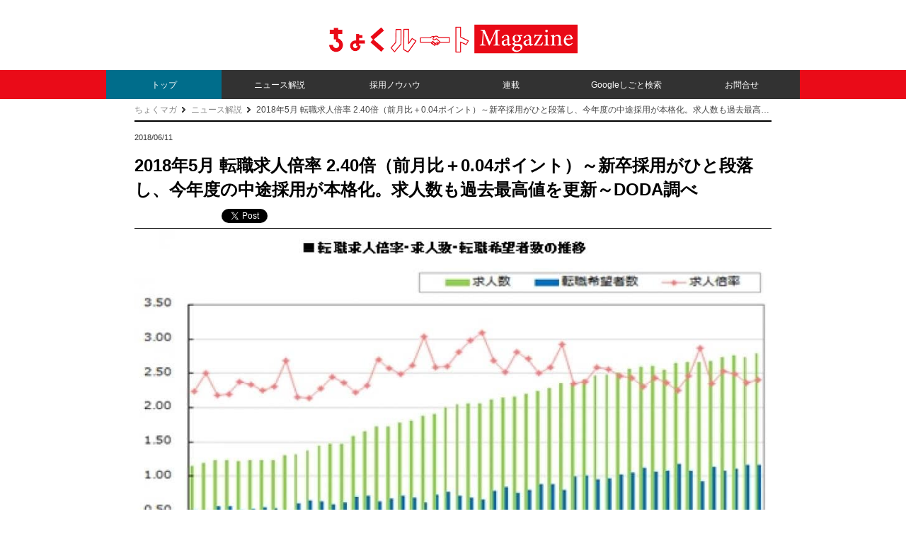

--- FILE ---
content_type: text/html; charset=UTF-8
request_url: https://ad-vantage.jp/chokumaga/commentary/news0000016.html
body_size: 33233
content:
    <!DOCTYPE html PUBLIC "-//W3C//DTD XHTML 1.0 Transitional//EN" "http://www.w3.org/TR/xhtml1/DTD/xhtml1-transitional.dtd">
<html xmlns="http://www.w3.org/1999/xhtml" lang="ja" xml:lang="ja">
<head>
<meta http-equiv="Content-Type" content="text/html; charset=UTF-8" />
<meta name="keywords" content="求人サイト,採用サイト,採用ホームページ,ダイレクトリクルーティング,採用オウンドメディア,採用マーケティング,indeed,ジョブメーカー,ジョブベース,代理店,運用,アドバンテージ" />
<meta name="description" content="多数の人材派遣会社・飲食・サービス業の自社採用サイト(採用オウンドメディア)を中心とした採用支援の実績を積み重ね、自社採用サイトでの応募シェアを拡大するノウハウがあります。" />
<meta property="og:title" content="2018年5月 転職求人倍率 2.40倍（前月比＋0.04ポイント）～新卒採用がひと段落し、今年度の中途採用が本格化。求人数も過去最高値を更新～DODA調べ" />
<meta property="og:type" content="website" />
<meta property="og:description" content="" />
<meta property="og:url" content="https://ad-vantage.jp/chokumaga/commentary/news0000016.html" />
<meta property="og:site_name" content="自社採用サイト制作ならアドヴァンテージ" />

<meta name="twitter:card" content="summary_large_image" />
<meta name="twitter:title" content="2018年5月 転職求人倍率 2.40倍（前月比＋0.04ポイント）～新卒採用がひと段落し、今年度の中途採用が本格化。求人数も過去最高値を更新～DODA調べ" />
<meta name="twitter:description" content="" />
<meta name="twitter:url" content="https://ad-vantage.jp/chokumaga/commentary/news0000016.html" />

<meta name="format-detection" content="telephone=no" />
<link rel="icon" href="https://ad-vantage.jp/global-image/site/favicon.ico" type="image/vnd.microsoft.icon" />
<link rel="shortcut icon" href="https://ad-vantage.jp/global-image/site/favicon.ico" type="image/vnd.microsoft.icon"  />
<style type="text/css">
.w2{width:2em !important}.w3{width:3em !important}.w4{width:4em !important}.w5{width:5em !important}.w6{width:6em !important}.w7{width:7em !important}.w8{width:8em !important}.w9{width:9em !important}.w10{width:10em !important}.w11{width:11em !important}.w12{width:12em !important}.w100{width:100% !important;box-sizing:border-box !important}.lt{text-align:left !important}.ct{text-align:center !important}.rt{text-align:right !important}.pr5{padding-right:5px}.pb5{padding-bottom:5px}.pt5{padding-top:5px} p.extMdlFormGnrtrHr{padding:10px 0 0 0 !important;border-bottom-style:solid !important} input[type="text"],input[type="date"],input[type="password"],input[type="number"],input[type="email"]{-webkit-appearance:none;display:inline-block;transition:all 0.2s;height:35px;padding:0 10px;outline:0;box-sizing:border-box;font-size:100%;border-width:1px;border-style:solid;border-color:#DDD;background-color:#FFF;border-radius:3px} textarea{font-size:100%;border-width:1px;border-style:solid;border-color:#DDD;background-color:#FFF;border-radius:3px;padding:10px !important;box-sizing:border-box;outline:0} input[type="text"]:focus,input[type="date"]:focus,input[type="password"]:focus,input[type="number"]:focus,input[type="email"]:focus{border-width:1px;border-style:solid;z-index:1} input[readonly]:focus{border-color:inherit !important;box-shadow:none !important} input{vertical-align:middle;position:relative;margin:0} input:disabled{cursor:default} button{-webkit-appearance:none}.extMdlFormGnrtr{width:100%}.extMdlFormGnrtr h3.bTtl{font-size:1.4em;margin-bottom:1em}.extMdlFormGnrtr table.extMdlFormGnrtrTable{width:100%}.extMdlFormGnrtr table{margin:0 0 30px 0;border-collapse:collapse;border-spacing:0;border-top-style:solid;border-top-width:1px}.extMdlFormGnrtr th{padding:20px 20px 20px 0;width:25%;text-align:left;vertical-align:top;font-weight:normal;border-bottom-style:solid;border-bottom-width:1px}.extMdlFormGnrtr th.thImp::after{content:"必須";font-size:0.6em;padding:3px 4px 2px 4px;border-radius:2px;margin-left:7px;position:relative;top:-2px;line-height:1em;background-color:#F00 !important;color:#FFF}.extMdlFormGnrtr td{padding:20px 0 20px 0;text-align:left;vertical-align:top;border-bottom-style:solid;border-bottom-width:1px}.extMdlFormGnrtr table.extMdlFormGnrtrTable input[type="radio"]{margin-right:5px}.extMdlFormGnrtr table.extMdlFormGnrtrTable input[type="checkbox"]{margin-right:5px}.extMdlFormGnrtr table.extMdlFormGnrtrTable label{cursor:pointer}.extMdlFormGnrtr table.extMdlFormGnrtrTable td{vertical-align:middle}.extMdlFormGnrtr table.extMdlFormGnrtrTable td label{margin-right:15px}.extMdlFormGnrtr table.extMdlFormGnrtrTable td label:nth-last-of-type(1){margin-right:0}.extMdlFormGnrtr table.extMdlFormGnrtrTable td img{vertical-align:middle}.extMdlFormGnrtr td.extMdlFormGnrtrInner{padding:0}.extMdlFormGnrtr td.extMdlFormGnrtrInner table{margin:0;width:100%;border-top:none}.extMdlFormGnrtr td.extMdlFormGnrtrInner table th{padding:20px 0 20px 0;width:20%;text-align:left;vertical-align:middle;font-weight:normal;border-bottom-style:solid;border-bottom-width:1px}.extMdlFormGnrtr td.extMdlFormGnrtrInner table td{padding:20px 0 20px 0;text-align:left;vertical-align:middle;border-bottom-style:solid;border-bottom-width:1px}.extMdlFormGnrtr td.extMdlFormGnrtrInner3{padding:0 !important;border:none !important}.extMdlFormGnrtr td.extMdlFormGnrtrInner3 .extMdlFormGnrtrHr{padding:10px 0 0 0 !important;border-bottom-style:solid !important}.extMdlFormGnrtr td.extMdlFormGnrtrInner3 .extMdlFormGnrtrHr hr{display:none !important}.extMdlFormGnrtr td.extMdlFormGnrtrInner3 p.extMdlFormGnrtrGuide{margin:0 !important;padding:20px 0 5px 0 !important;border-bottom-style:solid !important;border-bottom-width:1px !important}.extMdlFormGnrtr td.extMdlFormGnrtrInner .listEnd{border-bottom:none !important}.extMdlFormGnrtr td.extMdlFormGnrtrInner table tbody tr:last-child th,.extMdlFormGnrtr td.extMdlFormGnrtrInner table tbody tr:last-child td{border-bottom:none !important}.extMdlFormGnrtr td.extMdlFormGnrtrInner2{padding:20px 0 20px 0}.extMdlFormGnrtr td.extMdlFormGnrtrInner2 table{margin:0;border:none}.extMdlFormGnrtr td.extMdlFormGnrtrInner2 table th{border:none}.extMdlFormGnrtr td.extMdlFormGnrtrInner2 table td{padding:0;text-align:left;vertical-align:middle;border:none}.extMdlFormGnrtrBtn{text-align:center}.extMdlFormGnrtrBtn input.extBtnClear,.extMdlFormGnrtrBtn input.extBtnBack{width:220px;position:relative;text-decoration:none !important;line-height:1em;font-weight:normal;cursor:pointer;border-radius:3px;transition:opacity 0.3s;border:0;color:#FFF;background-color:#B55D5E;font-size:1.1em;padding:0;height:50px}.extMdlFormGnrtrBtn input.extBtnClear:hover,.extMdlFormGnrtrBtn input.extBtnBack:hover{opacity:0.7}.extMdlFormGnrtrBtn input.extBtnNext,.extMdlFormGnrtrBtn input.extBtnSend{width:220px;position:relative;text-decoration:none !important;line-height:1em;font-weight:normal;cursor:pointer;border-radius:3px;transition:opacity 0.3s;border:0;color:#FFF;background-color:#345064;font-size:1.1em;padding:0;height:50px}.extMdlFormGnrtrBtn input.extBtnNext:hover,.extMdlFormGnrtrBtn input.extBtnSend:hover{opacity:0.7}.extMdlFormGnrtr td.textLs input,.extMdlFormGnrtr td.textLs textarea{width:20%}.extMdlFormGnrtr td.textLm input,.extMdlFormGnrtr td.textLm textarea{width:60%}.extMdlFormGnrtr td.textLl textarea{width:90%}.extMdlFormGnrtr .err{background:#F2C0C0 !important}.extMdlFormGnrtr .errBox{margin:0 0 10px 0;padding:5px;background:#F2C0C0;color:#EA4333}.extMdlFormGnrtrContainer th.calhead{padding:3px 5px}.extMdlFormGnrtrContainer .calweekdayrow th{padding:3px 5px;border-left:none}.extMdlFormGnrtrContainer .calender{width:200px}.extMdlFormGnrtrContainer .calender table{width:200px}.extMdlFormGnrtrContainer .cal{width:1px}.extMdlFormGnrtrContainer .calender td{padding:3px 5px}.subCommentTop,.subCommentSide,.subCommentBottom{font-size:0.8em}.timeBox select{width:4em !important}.extMdlFormGnrtrSP h3.bTtl{font-size:20px;margin-bottom:10px}.extMdlFormGnrtrSP{line-height:1.6}.extMdlFormGnrtrSP dt{margin-top:15px;margin-bottom:5px}.extMdlFormGnrtrSP dl dt.dtTitle + dt{margin-top:0}.extMdlFormGnrtrSP dd{}.extMdlFormGnrtrSP dt.dtTitle{margin-top:25px;margin-bottom:10px;font-weight:bold;font-size:18px}.extMdlFormGnrtrSP dl dt.dtTitle:first-child{margin-top:0}.extMdlFormGnrtrSP .err{background:#F2C0C0 !important}.extMdlFormGnrtrSP .errBox{margin-bottom:25px;padding:5px;background-color:#F2C0C0;color:#EA4333}.extMdlFormGnrtrSP .errBox ul{list-style:none;padding:0}.extMdlFormGnrtrSP ul.errBox li{}.extMdlFormGnrtrSP .spImp{position:relative;padding:3px;vertical-align:text-bottom;color:#FFF;background-color:#F30;font-weight:bold;font-size:11px;border-radius:4px}.extMdlFormGnrtrSP .spfileIconPdf{margin-right:3px;padding:3px;vertical-align:text-bottom;color:#FFF;background-color:#D2242D;font-weight:bold;font-size:11px;border-radius:4px}.extMdlFormGnrtrSP .spfileIconXls{margin-right:3px;padding:3px;vertical-align:text-bottom;color:#FFF;background-color:#70B53E;font-weight:bold;font-size:11px;border-radius:4px}.extMdlFormGnrtrSP .spfileIconDoc{margin-right:3px;padding:3px;vertical-align:text-bottom;color:#FFF;background-color:#3289D0;font-weight:bold;font-size:11px;border-radius:4px}.extMdlFormGnrtrSP .spfileIconJpg{margin-right:3px;padding:3px;vertical-align:text-bottom;color:#FFF;background-color:#34ABE3;font-weight:bold;font-size:11px;border-radius:4px}.extMdlFormGnrtrSP .spfileIconGif{margin-right:3px;padding:3px;vertical-align:text-bottom;color:#FFF;background-color:#FF8000;font-weight:bold;font-size:11px;border-radius:4px}.extMdlFormGnrtrSP .spfileIconPng{margin-right:3px;padding:3px;vertical-align:text-bottom;color:#FFF;background-color:#FFBF00;font-weight:bold;font-size:11px;border-radius:4px}.extMdlFormGnrtrSP input{padding:5px;font-size:14px}.extMdlFormGnrtrSP input[type="file"]{padding:5px 5px 5px 0}.extMdlFormGnrtrSP li{}.extMdlFormGnrtrSP .radioList{list-style:none}.extMdlFormGnrtrSP ul{padding-top:5px;display:block}.extMdlFormGnrtrSP li{background-color:#F4F4F4;display:block;width:100%;box-sizing:border-box !important;padding:10px;margin-bottom:1px}.extMdlFormGnrtrSP li:first-child{border-radius:3px 3px 0 0 / 3px 3px 0 0}.extMdlFormGnrtrSP li:last-child{border-radius:0 0 3px 3px / 0 0 3px 3px;margin-bottom:0}.extMdlFormGnrtrSP li label{}.extMdlFormGnrtrSP input[type="radio"]{width:auto;font-size:18px;margin:3px 0.5ex}.extMdlFormGnrtrSP .checkList{list-style:none}.extMdlFormGnrtrSP input[type="checkbox"]{width:auto;font-size:18px;margin:3px 0.5ex}.extMdlFormGnrtrSP .extMdlFormGnrtrBtn{margin-top:25px}.extMdlFormGnrtrSP .extMdlFormGnrtrBtn input.extBtnClear,.extMdlFormGnrtrSP .extMdlFormGnrtrBtn input.extBtnBack{-webkit-appearance:none;width:100%;position:relative;text-decoration:none !important;line-height:1em;font-weight:normal;cursor:pointer;border-radius:5px;border:0;color:#FFF;background-color:#B55D5E;font-size:18px;margin-bottom:10px;padding:0;height:50px}.extMdlFormGnrtrSP .extMdlFormGnrtrBtn input.extBtnNext,.extMdlFormGnrtrSP .extMdlFormGnrtrBtn input.extBtnSend{-webkit-appearance:none;width:100%;position:relative;text-decoration:none !important;line-height:1em;font-weight:normal;cursor:pointer;border-radius:5px;border:0;color:#FFF;background-color:#345064;font-size:18px;padding:0;height:50px}.extMdlFormGnrtrSP input[type="text"]{border:1px solid #DDD;width:200px;border-radius:4px}.extMdlFormGnrtrSP input[type="number"]{border:1px solid #DDD;border-radius:4px}.extMdlFormGnrtrSP input[type="tel"]{width:8em;border:1px solid #DDD;border-radius:4px}.extMdlFormGnrtrSP input[type="email"]{border:1px solid #DDD;width:100%;border-radius:4px;box-sizing:border-box !important}.extMdlFormGnrtrSP input[type="url"]{border:1px solid #DDD;width:100%;border-radius:4px;box-sizing:border-box !important}.extMdlFormGnrtrSP .time input{width:4em;text-align:center}.extMdlFormGnrtrSP textarea{border:1px solid #DDD;width:100%;border-radius:4px;box-sizing:border-box !important}.extMdlFormGnrtr2{line-height:1.6}.extMdlFormGnrtr2 dt{margin:20px 0 5px 0}.extMdlFormGnrtr2 dd{display:inline-block}.extMdlFormGnrtr2 h3.bTtl{font-size:1.4em;margin-bottom:1em}.extMdlFormGnrtr2 dt.dtTitle{margin:35px 0 0 0;font-size:1.2em;font-weight:bold}.extMdlFormGnrtr2 dl dt.dtTitle:first-child{margin-top:0}.extMdlFormGnrtr2 dl dt.dtTitle + dd{margin-top:15px;display:block}.extMdlFormGnrtr2 dd label{cursor:pointer}.extMdlFormGnrtr2 dd label{margin-right:15px}.extMdlFormGnrtr2 dd label:nth-last-of-type(1){margin-right:0}.extMdlFormGnrtr2 .err{background:#F2C0C0 !important}.extMdlFormGnrtr2 .errBox{padding:5px;background-color:#F2C0C0;color:#EA4333}.extMdlFormGnrtr2 .errBox ul{list-style:none}.extMdlFormGnrtr2 ul.errBox li{}.extMdlFormGnrtr2 .spImp{position:relative;padding:3px;vertical-align:text-bottom;color:#FFF;background-color:#F30;font-weight:bold;font-size:10px;border-radius:4px}.extMdlFormGnrtr2 .spfileIconPdf{position:relative;margin-right:3px;padding:3px;vertical-align:text-bottom;color:#FFF;background-color:#D2242D;font-weight:bold;font-size:11px;border-radius:4px}.extMdlFormGnrtr2 .spfileIconXls{position:relative;margin-right:3px;padding:3px;vertical-align:text-bottom;color:#FFF;background-color:#70B53E;font-weight:bold;font-size:11px;border-radius:4px}.extMdlFormGnrtr2 .spfileIconDoc{position:relative;margin-right:3px;padding:3px;vertical-align:text-bottom;color:#FFF;background-color:#3289D0;font-weight:bold;font-size:11px;border-radius:4px}.extMdlFormGnrtr2 .spfileIconJpg{position:relative;margin-right:3px;padding:3px;vertical-align:text-bottom;color:#FFF;background-color:#34ABE3;font-weight:bold;font-size:11px;border-radius:4px}.extMdlFormGnrtr2 .spfileIconGif{position:relative;margin-right:3px;padding:3px;vertical-align:text-bottom;color:#FFF;background-color:#FF8000;font-weight:bold;font-size:11px;border-radius:4px}.extMdlFormGnrtr2 .spfileIconPng{position:relative;margin-right:3px;padding:3px;vertical-align:text-bottom;color:#FFF;background-color:#FFBF00;font-weight:bold;font-size:11px;border-radius:4px}.extMdlFormGnrtr2 input{padding:0 10px;font-size:14px}.extMdlFormGnrtr2 input[type="file"]{padding:0}.extMdlFormGnrtr2 textarea{padding:0 10px;font-size:14px}.extMdlFormGnrtr2 dd.ddRadiobutton input{margin:0 7px 0 0}.extMdlFormGnrtr2 dd.ddCheckbox input{margin:0 7px 0 0}.extMdlFormGnrtr2 .extMdlFormGnrtrBtn{margin-top:60px;padding:0;text-align:center}.extMdlFormGnrtr2 .extMdlFormGnrtrBtn input{position:relative; padding:0;margin:0;line-height:2em;font-size:1em !important;font-weight:bold;color:#FFF;cursor:pointer;text-align:center;border-width:2px;border-color:#6B7F8E #223441 #223441 #6B7F8E;background:#345064}.extMdlFormGnrtr2 .extMdlFormGnrtrBtn input.extBtnBack{position:relative; padding:0;margin:0;line-height:2em;font-size:1em !important;font-weight:bold;color:#FFF;cursor:pointer;text-align:center;border-width:2px;border-color:#C9898A #753C3D #753C3D #C9898A;background:#B55D5E}.extMdlFormGnrtr2 dd.ddInputDaytime input{position:relative;border:1px solid #DDD;border-radius:4px}.extMdlFormGnrtr2 dd.ddCaptcha input{width:19%;position:relative;margin-top:5px;border:1px solid #DDD;border-radius:4px}.extMdlFormGnrtr2 dd.UploadChoice input{padding-top:0;font-size:12px}.extMdlFormGnrtr2 select{padding-right:5px}.ddGuidetext{margin-top:25px}.extMdlFormGnrtr2 .subCommentTop{display:block;margin-bottom:5px}.extMdlFormGnrtr2 .subCommentSide{margin-left:5px}.extMdlFormGnrtr2 .subCommentBottom{display:block;margin-top:5px}.clearfix:after{display:block;clear:both;height:0;visibility:hidden;content:".";line-height:0}.clearfix{display:inline-table;min-height:1%} * html .clearfix{height:1%}.clearfix{display:block}.coln{display:-ms-flexbox;display:flex;flex-wrap:wrap}.coln .box1,.coln .box2,.coln .box3,.coln .box4,.coln .box5,.coln .box6,.coln .box7,.coln .box8,.coln .box9{box-sizing:border-box;flex-grow:0;flex-shrink:0;display:flex;word-wrap:break-word}.coln .containerInner{max-width:100%}.coln .columnWrapper{display:flex;width:100%;box-sizing:border-box}#items .coln .box1,#items .coln .box2,#items .coln .box3,#items .coln .box4,#items .coln .box5,#items .coln .box6,#items .coln .box7,#items .coln .box8,#items .coln .box9{position:relative}#items .coln .containerInner{min-height:60px;max-width:100%;position:static !important}.col_sp{flex-wrap:wrap}.bcontainer-coln .bcontainer-inner{box-sizing:border-box;overflow:hidden}.col_sp .columnWrapper{flex-wrap:wrap}.col_sp.coln2.type1>div{width:100%}.col_sp.coln2.type1 .columnWrapper>div{width:100%}.col_sp.coln2.type2>div{width:50%}.col_sp.coln2.type2 .columnWrapper>div{width:50%}.bcontainer-type5 .col_sp.coln2>div,.bcontainer-type6 .col_sp.coln2>div,.bcontainer-type7 .col_sp.coln2>div,.bcontainer-type8 .col_sp.coln2>div{width:100%}.col_sp.coln3.type1>div{width:100%}.col_sp.coln3.type1 .columnWrapper>div{width:100%}.col_sp.coln3.type2>div{width:33.3333%}.col_sp.coln3.type2 .columnWrapper>div{width:33.3333%}.bcontainer-type5 .col_sp.coln3>div,.bcontainer-type6 .col_sp.coln3>div,.bcontainer-type7 .col_sp.coln3>div,.bcontainer-type8 .col_sp.coln3>div{width:100%}.col_sp.coln4.type1>div{width:100%}.col_sp.coln4.type1 .columnWrapper>div{width:100%}.col_sp.coln4.type2>div{width:50%}.col_sp.coln4.type2 .columnWrapper>div{width:50%}.col_sp.coln4.type3>div{width:25%}.col_sp.coln4.type3 .columnWrapper>div{width:25%}.bcontainer-type5 .col_sp.coln4>div,.bcontainer-type6 .col_sp.coln4>div,.bcontainer-type7 .col_sp.coln4>div,.bcontainer-type8 .col_sp.coln4>div{width:100%}.col_sp.coln5.type1>div{width:100%}.col_sp.coln5.type1 .columnWrapper>div{width:100%}.col_sp.coln5.type2>div{width:20%}.col_sp.coln5.type2 .columnWrapper>div{width:20%}.bcontainer-type5 .col_sp.coln5>div,.bcontainer-type6 .col_sp.coln5>div,.bcontainer-type7 .col_sp.coln5>div,.bcontainer-type8 .col_sp.coln5>div{width:100%}.col_sp.coln6.type1>div{width:100%}.col_sp.coln6.type1 .columnWrapper>div{width:100%}.col_sp.coln6.type2>div{width:50%}.col_sp.coln6.type2 .columnWrapper>div{width:50%}.col_sp.coln6.type3>div{width:33.33333%}.col_sp.coln6.type3 .columnWrapper>div{width:33.33333%}.col_sp.coln6.type4>div{width:16.66666%}.col_sp.coln6.type4 .columnWrapper>div{width:16.66666%}.bcontainer-type5 .col_sp.coln6>div,.bcontainer-type6 .col_sp.coln6>div,.bcontainer-type7 .col_sp.coln6>div,.bcontainer-type8 .col_sp.coln6>div{width:100%}.col_sp.coln7.type1>div{width:100%}.col_sp.coln7.type1 .columnWrapper>div{width:100%}.col_sp.coln7.type2>div{width:14.28571%}.col_sp.coln7.type2 .columnWrapper>div{width:14.28571%}.bcontainer-type5 .col_sp.coln7>div,.bcontainer-type6 .col_sp.coln7>div,.bcontainer-type7 .col_sp.coln7>div,.bcontainer-type8 .col_sp.coln7>div{width:100%}.col_sp.coln8.type1>div{width:100%}.col_sp.coln8.type1 .columnWrapper>div{width:100%}.col_sp.coln8.type2>div{width:50%}.col_sp.coln8.type2 .columnWrapper>div{width:50%}.col_sp.coln8.type3>div{width:25%}.col_sp.coln8.type3 .columnWrapper>div{width:25%}.col_sp.coln8.type4>div{width:12.5%}.col_sp.coln8.type4 .columnWrapper>div{width:12.5%}.bcontainer-type5 .col_sp.coln8>div,.bcontainer-type6 .col_sp.coln8>div,.bcontainer-type7 .col_sp.coln8>div,.bcontainer-type8 .col_sp.coln8>div{width:100%}.bcontainer-fix-window{display:flex}.bcontainer-fix-window .bcontainer-inner{width:100%}.bcontainer-fix-window .bcontainer-inner{min-height:100vh;align-items:center;display:flex}.bcontainer-fix-window .bcontainer-inner .coln{width:100%}.col1{width:100%}.col1 .box1{width:100%}.col2-1{}.col2-1 .box1{float:left;width:50%}.col2-1 .box2{float:right;width:50%}.col2-4{}.col2-4 .box1{float:left;width:23%}.col2-4 .box2{float:right;width:77%}.col2-5{}.col2-5 .box1{float:left;width:77%}.col2-5 .box2{float:right;width:23%}.col2-2{}.col2-2 .box1{float:left;width:33%}.col2-2 .box2{float:right;width:67%}.col2-3{}.col2-3 .box1{float:left;width:67%}.col2-3 .box2{float:right;width:33%}.col2-6{}.col2-6 .box1{float:left;width:38%}.col2-6 .box2{float:right;width:62%}.col2-7{}.col2-7 .box1{float:left;width:62%}.col2-7 .box2{float:right;width:38%}.col2-8{}.col2-8 .box1{float:right;width:100%}.col2-8 .box2{float:left;width:220px;margin-right:-100%}.col2-8 .box1 .page{width:100%}.col2-9{}.col2-9 .box1{float:left;width:100%;margin-right:-100%}.col2-9 .box2{float:right;width:220px}.col3-1{}.col3-1 .box1{float:left;width:33%}.col3-1 .box2{float:left;width:34%}.col3-1 .box3{float:right;width:33%}.col3-2{}.col3-2 .box1{float:left;width:25%}.col3-2 .box2{float:left;width:50%}.col3-2 .box3{float:right;width:25%}.col3-3{}.col3-3 .box1{float:left;width:25%}.col3-3 .box2{float:left;width:25%}.col3-3 .box3{float:right;width:50%}.col3-4{}.col3-4 .box1{float:left;width:50%}.col3-4 .box2{float:left;width:25%}.col3-4 .box3{float:right;width:25%}.col3-5{}.col3-5 .box1{float:left;width:100%}.col3-5 .box2{float:left;width:220px;margin-left:-100%}.col3-5 .box3{float:left;width:220px;margin-left:-220px}.col3-5 .box1 .page{width:100%}.col4{}.col4 .box1{float:left;width:25%}.col4 .box2{float:left;width:25%}.col4 .box3{float:left;width:25%}.col4 .box4{float:right;width:25%}.bTtlS{font-size:16px !important}.ttlBorderColor{border-color:#DDD}.bTtlS img{vertical-align:bottom}.bTtlS.type1 .inner{display:inline-flex;align-items:center}.bTtlS.type1 .inner .iconAreaOuter img{max-height:100%}.bTtlS.type1 .inner .title{font-size:1.8em;color:#333;font-weight:normal;line-height:1.4em;margin-top:0;margin-bottom:0;margin-left:17px}.bTtlS.type1 .inner .noIcon .title{margin-left:0}.bTtlS.type1 .inner .subtext{font-size:1em;color:#666;font-weight:normal;line-height:1.4em;margin-bottom:.25em;margin-bottom:0;margin-left:18px}.bTtlS.type1 .inner .noIcon .subtext{margin-left:0}.bTtlS.type2 .inner{display:block}.bTtlS.type2 .inner .title{font-size:1.8em;color:#333;font-weight:normal;line-height:1.4em;border-bottom:2px solid #DDD;padding-bottom:.5em}.bTtlS.type2 .inner .subtext{font-size:1em;color:#999;font-weight:normal;line-height:1.4em;margin-top:16px}.bTtlS.type3 .inner{display:inline-block;vertical-align:bottom}.bTtlS.type3 .inner .ttlAreaWrapper{width:100%;border-left:5px solid #000}.bTtlS.type3 .inner .title{font-size:1.8em;color:#333;font-weight:normal;padding-top:5px;padding-bottom:0;padding-left:23px}.bTtlS.type3 .inner .subtext{font-size:1em;color:#999;line-height:1.4em;padding-top:10px;padding-left:24px}.bTtlS.type4 .inner{display:inline-flex;align-items:center}.bTtlS.type4 .inner .iconAreaOuter img{max-height:100%}.bTtlS.type4 .inner .title{font-size:1.8em;color:#333;font-weight:normal;line-height:1.4em;padding-top:0;padding-bottom:0;padding-left:15px}.bTtlS.type4 .inner .noIcon .title{margin-left:0}.bTtlS.type4 .inner .subtext{font-size:.8em;color:#999;font-weight:normal;line-height:1.4em;padding-top:5px;padding-bottom:0;padding-left:16px}.bTtlS.type4 .inner .noIcon .subtext{margin-left:0}.bTtlS.type5 .inner{display:flex;align-items:center;border-bottom:2px solid #DDD;padding-bottom:1em}.bTtlS.type5 .inner .iconAreaOuter img{max-height:100%}.bTtlS.type5 .inner .ttlAreaWrapper{display:inline-flex;align-items:center}.bTtlS.type5 .inner .title{font-size:1.8em;color:#333;font-weight:normal;line-height:1.4em;margin-left:17px}.bTtlS.type5 .inner .subtext{font-size:1em;color:#999;font-weight:normal;line-height:1.4em;margin-left:15px}.bTtlS.type6{padding-bottom:2px}.bTtlS.type6 .inner{display:flex;align-items:center;border-bottom:2px dotted #DDD}.bTtlS.type6 .inner .ttlAreaWrapper{display:inline-flex;align-items:center;position:relative;padding-bottom:1em;border-bottom:6px solid #333;bottom:-4px}.bTtlS.type6 .inner .title{font-size:1.8em;color:#333;font-weight:normal;line-height:1.4em}.bTtlS.type6 .inner .subtext{font-size:1em;color:#999;font-weight:normal;line-height:1.4em;margin-left:15px}.bTtlS.type7 .inner{display:block;text-align:center}.bTtlS.type7 .inner .ttlAreaWrapper{display:inline-block;vertical-align:bottom}.bTtlS.type7 .inner .ttlAreaWrapper .title{padding-left:3em;padding-right:3em;font-size:1.8em;color:#333;font-weight:normal;line-height:1.4em;border-bottom:2px solid #DDD;padding-bottom:10px}.bTtlS.type7 .inner .ttlAreaWrapper .subtext{font-size:1em;color:#999;font-weight:normal;line-height:1.4em;margin-top:15px}.bTtlS.type8 .inner{display:block;text-align:center}.bTtlS.type8 .inner .ttlAreaWrapper{display:inline-block;vertical-align:bottom;padding:20px 70px 20px 70px;border:3px solid #666;background-color:#E6E6E6}.bTtlS.type8 .inner .title{font-size:1.8em;color:#333;font-weight:normal;line-height:1.4em}.bTtlS.type8 .inner .subtext{font-size:1em;color:#666;font-weight:normal;line-height:1.4em;margin-top:5px}.bTtlS.type9 .inner{display:block;text-align:center}.bTtlS.type9 .inner .ttlAreaWrapper{display:inline-block;vertical-align:bottom}.bTtlS.type9 .inner .title{font-size:1.8em;color:#333;font-weight:normal;line-height:1.4em;padding:15px 25px;border:3px solid #666;background-color:#E6E6E6;display:inline-block;vertical-align:bottom}.bTtlS.type9 .inner .subtext{font-size:1em;color:#999;font-weight:normal;line-height:1.4em;margin-top:1em}.bTtlS.type10 .inner{display:block;text-align:center}.bTtlS.type10 .inner .ttlAreaWrapper{display:inline-block;vertical-align:bottom}.bTtlS.type10 .inner .title{font-size:1.8em;color:#333;font-weight:normal;line-height:1.4em;margin-bottom:1em}.bTtlS.type10 .inner .subtext{font-size:1em;color:#999;font-weight:normal;line-height:1.4em;padding:8px 12px;border:2px solid #666;background-color:#E6E6E6;display:inline-block;vertical-align:bottom}.bTtlS.type11 .inner{display:block;text-align:center}.bTtlS.type11 .inner .ttlAreaWrapper{display:inline-block;vertical-align:bottom}.bTtlS.type11 .inner .ttlAreaWrapper .title:after{content:"";display:block;width:20px;margin:.6em auto 0 auto;border-bottom-width:4px;border-bottom-style:solid;border-bottom-color:#000;color:#000}.bTtlS.type11 .inner .title{font-size:1.8em;color:#333;font-weight:normal;line-height:1.4em}.bTtlS.type11 .inner .subtext{font-size:1em;color:#999;font-weight:normal;line-height:1.4em;margin-top:1.3em}.bTtlS.type12 .inner{display:block;text-align:center;overflow:hidden}.bTtlS.type12 .inner .ttlAreaWrapper{display:inline-block;vertical-align:bottom;padding-left:2em;padding-right:2em;max-width:calc(100% - 8em);position:relative}.bTtlS.type12 .inner .ttlAreaWrapper:before{position:absolute;top:50%;right:100%;content:'';width:400%;height:1px;background-color:#CCC}.bTtlS.type12 .inner .ttlAreaWrapper:after{position:absolute;top:50%;left:100%;content:'';width:400%;height:1px;background-color:#CCC}.bTtlS.type12 .inner .title{font-size:1.8em;color:#333;font-weight:normal;line-height:1.4em}.bTtlS.type12 .inner .subtext{font-size:1em;color:#999;font-weight:normal;line-height:1.4em;margin-top:.5em}.bTtlS.type13 .inner{display:block;text-align:center}.bTtlS.type13 .inner .ttlAreaWrapper{display:inline-block;vertical-align:bottom}.bTtlS.type13 .inner .title{font-size:1.8em;color:#333;font-weight:normal;line-height:1.4em;padding:10px 25px;border:3px solid #666;background-color:#E6E6E6}.bTtlS.type13 .inner .subtext{font-size:1em;color:#999;font-weight:normal;line-height:1.4em;margin-bottom:1em}.bTtlS.type14{text-align:center;padding-top:.5em}.bTtlS.type14 .inner{display:inline-block}.bTtlS.type14 .inner .ttlAreaWrapper{text-align:center;border-right:3px solid #000;border-bottom:3px solid #000;border-left:3px solid #000}.bTtlS.type14 .inner .ttlAreaWrapper .title{padding:20px 20px 20px 20px;margin-top:-0.6em;font-size:1.8em;color:#333;font-weight:normal;line-height:1.4em}.bTtlS.type14 .inner .ttlAreaWrapper .subtext{top:-.6em;position:relative;overflow:hidden;margin:0 -3px 0 -3px;display:flex;flex-direction:row;align-items:center;justify-content:center;text-align:center;font-size:1em;color:#999;font-weight:normal;line-height:1.4em}.bTtlS.type14 .inner .ttlAreaWrapper .subtext:before,.bTtlS.type14 .inner .ttlAreaWrapper .subtext:after{content:"";flex-grow:1;position:relative;top:50%;display:block;border-top:3px solid #000}.bTtlS.type14 .inner .ttlAreaWrapper .subtext:before{margin-right:10px}.bTtlS.type14 .inner .ttlAreaWrapper .subtext:after{margin-left:10px}.bTtlS.type15 .inner{display:block;text-align:center}.bTtlS.type15 .inner .ttlAreaWrapper{display:inline-flex;align-items:stretch;text-align:left;border:2px solid #666;box-sizing:border-box}.bTtlS.type15 .inner .title{display:flex;align-items:center;font-size:1.8em;color:#333;padding:8px 15px;font-weight:normal;line-height:1.4em;word-wrap:break-word;word-break:break-all}.bTtlS.type15 .inner .subtext{display:flex;align-items:center;font-size:1.8em;color:#FFF;background-color:#000;padding:8px 15px;font-weight:normal;line-height:1.4em;word-wrap:break-word;word-break:break-all}.bTtlS.type16 .inner{display:block;text-align:center}.bTtlS.type16 .inner .ttlAreaWrapper{display:inline-block;vertical-align:bottom;padding:0 70px;border-left:3px solid #666;border-right:3px solid #666}.bTtlS.type16 .inner .title{font-size:1.8em;color:#333;font-weight:normal;line-height:1.4em}.bTtlS.type16 .inner .subtext{font-size:1em;color:#666;font-weight:normal;line-height:1.4em}.bTtlS.type17 .inner{display:block;text-align:center}.bTtlS.type17 .inner .ttlAreaWrapper{display:inline-block;vertical-align:bottom;padding:0 70px;border-left:3px solid #666;border-right:3px solid #666}.bTtlS.type17 .inner .title{font-size:1.8em;color:#333;font-weight:normal;line-height:1.4em}.bTtlS.type17 .inner .subtext{font-size:1em;color:#666;font-weight:normal;line-height:1.4em}.bImgS{overflow:hidden}.bImgS .inner{position:relative;overflow:hidden}.bImgS .inner img{width:100%;margin:0 auto}.bImgS.original .inner,.bImgS.fixsize .inner{display:inline-block}.bImgS.align_left .inner,.bImgS .align_left .inner{}.bImgS.align_center{text-align:center}.bImgS.align_right{text-align:right}.bImgS ._img,.bImgS ._img_hover{display:block}.bImgS .inner a{position:relative;display:block}.bImgS.original .inner a,.bImgS.fixsize .inner a{display:inline-block;width:100%;vertical-align:top}.bImgS.noeffect .inner ._img_hover{display:none;opacity:0 !important}.bImgS.noeffect .inner.on ._img{opacity:0 !important}.bImgS.noeffect .inner.on ._img_hover{display:block;opacity:1 !important}.bImgS ._img_hover{position:absolute;top:0;opacity:0;right:0;left:0}.bImgS.fade .inner{-webkit-mask-image:url([data-uri])} @keyframes bimgS_fadeIn{from{opacity:0 } to{opacity:1 } }@keyframes bimgS_fadeOut{from{opacity:1 } to{opacity:0 ;display:none} }.bImgS .inner .caption{color:#333;background-color:transparent;left:0;margin:auto;position:absolute;right:0;top:auto;bottom:0;padding:10px 0}.bImgS .inner .caption.align_left{text-align:left}.bImgS .inner .caption.align_center{text-align:center}.bImgS .inner .caption.align_right{text-align:right}.bImgS .inner .caption.top{top:0;bottom:auto}.bMovieS{position:relative}.bMovieS .inner{height:100%}.bMovieS .bcu_video_o{height:100%}.bMovieS .bcu_video_i{height:100%;cursor:pointer;position:relative}.bMovieS .bcu_video_i .bcu_popup_trigger{display:block;position:relative}.bMovieS .bcu_video_i .bcu_video_main{height:100%}.bMovieS .bcu_video_i iframe{width:100%;height:100%;vertical-align:top}#contentsAreaSection .bMovieS .icon-play-box, .bMovieS .icon-play-box{display:flex;background-color:rgba(31,31,31,0.8);position:absolute;position:absolute;left:50%;top:50%;width:68px;height:48px;margin-left:-34px;margin-top:-24px;align-items:center;justify-content:center;border-radius:20%}#contentsAreaSection .bMovieS .icon-play-box:hover, .bMovieS .icon-play-box:hover{background-color:rgba(0,171,255,0.8)}#contentsAreaSection .bMovieS .icon-play-box .icon-play, .bMovieS .icon-play-box .icon-play{color:#FFF;font-size:20px}.bCustomS{overflow:hidden}.bCustomS_sp{overflow:hidden}.bCustomS-inner>div, .bCustomS-inner .col0-inner>div, .bCustomS-inner .col1-inner>div, .bCustomS-inner .col2-inner>div{position:relative}.bCustomS-inner .col1-inner{position:relative}.bCustomS-inner>.col1,.bCustomS-inner>.col2{flex-grow:0;flex-shrink:0}.bCustomS .bcu_is_admin{min-height:20px}.bCustomS .bsu-handler-click{cursor:pointer}.bCustomS .bTtl{width:auto}.bcu_title h1,.bcu_title h2,.bcu_title h3,.bcu_title h4,.bcu_title h5,.bcu_title h6{font-weight:normal;line-height:1.3em;overflow:hidden}.bCustomS .bcu_link>a,.bCustomS .bcu_link span{box-sizing:border-box;display:block}.bCustomS .bcu_link span img{display:inline;vertical-align:middle;border:none;position:absolute;top:50%;transform:translateY(-50%)}.bCustomS .bcu_link span img.icon-hover{display:none}.bCustomS .bcu_link_inner span.bcu_link_content{position:relative}#contentsArea .bCustomS .bcu_link>a:hover span img, .bCustomS .bcu_link>a:hover span img{border:none;opacity:1}.bCustomS .bcu_link>a:hover span img.icon-normal{display:none}.bCustomS .bcu_link>a:hover span img.icon-hover{display:inline}#contentsArea .bCustomS .bcu_link>a, .bCustomS .bcu_link>a{text-decoration:none}.bCustomS .bcu_image .bcu_inner{overflow:hidden;vertical-align:top}.bCustomS .bcu_image a.bcu_inner{display:block;text-decoration:none}.bCustomS .bcu_image .bcu_inner img{box-sizing:border-box;vertical-align:top}.bCustomS .bcu_image .bcu_inner .bcu_caption_box{display:block}.bCustomS .bcu_video .bcu_video_o{height:100%}.bCustomS .bcu_video .bcu_video_i{height:100%;cursor:pointer;position:relative}.bCustomS .bcu_video .bcu_video_i .bcu_popup_trigger{display:block}.bCustomS .bcu_video .bcu_video_i .bcu_video_main{height:100%}.bCustomS .bcu_video_i iframe{width:100%;height:100%;vertical-align:top}#contentsAreaSection .bCustomS .icon-play-box, .bCustomS .icon-play-box{display:flex;background-color:rgba(31,31,31,0.8);position:absolute;position:absolute;left:50%;top:50%;width:68px;height:48px;margin-left:-34px;margin-top:-24px;align-items:center;justify-content:center;border-radius:20%}#contentsAreaSection .bCustomS .icon-play-box .icon-play, .bCustomS .icon-play-box .icon-play{color:#FFF;font-size:20px}#items a.bcu_link, #items .bcu_link a{overflow:visible}.bGrid{width:100%;position:relative;overflow:hidden;box-sizing:border-box}.bGrid-inner{padding-bottom:100%;width:100%;transition:background-color .3s ease-out 0s}.bGrid-main{width:100%;height:100%;position:absolute;display:flex;align-items:center;overflow:auto}.bGrid-content{width:100%;box-sizing:border-box;max-height:100%}.bGrid.hover .bGrid-inner{background-color:rgba(255, 255, 255, .2)}.bGrid .bTtl{width:auto}.bGrid .bCU_imgBox{display:inline-block}.bGrid .bCU_imgHover:hover{opacity:1 !important}.bGrid .bgridIframeBox{width:100%}.bGrid .bgridIframeBox iframe{width:100%;height:100%}.bGrid_cf:before, .bGrid_cf:after{content:"";display:table}.bGrid_cf:after{clear:both}.bGrid_cf{zoom:1}.bcu_title h1,.bcu_title h2,.bcu_title h3,.bcu_title h4,.bcu_title h5,.bcu_title h6{font-weight:normal;line-height:1.3em;overflow:hidden}.bGrid .bcu_link>a,.bGrid .bcu_link span{box-sizing:border-box;display:block}.bGrid .bcu_link span img{display:inline;vertical-align:middle;border:none;position:absolute;top:50%;transform:translate3d(0, -50%, 0)}.bGrid .bcu_link span img.icon-hover{display:none}.bGrid .bcu_link_inner span.bcu_link_content{position:relative}#contentsArea .bGrid .bcu_link>a:hover span img{border:none;opacity:1}.bGrid .bcu_link>a:hover span img.icon-normal{display:none}.bGrid .bcu_link>a:hover span img.icon-hover{display:inline}.bGrid .bcu_image .bcu_inner{overflow:hidden}.bGrid .bcu_image a.bcu_inner{display:block;text-decoration:none}.bGrid .bcu_image .bcu_inner img{box-sizing:border-box}.bGrid .bcu_image .bcu_inner .bcu_caption_box{display:block}.bGrid .bcu_video .bcu_video_o{height:100%}.bGrid .bcu_video .bcu_video_i{height:100%;cursor:pointer;position:relative}.bGrid .bcu_video .bcu_video_i .bcu_popup_trigger{display:block}.bGrid .bcu_video .bcu_video_i .bcu_video_main{height:100%}.bGrid .bcu_video_i iframe{width:100%;height:100%;vertical-align:top}#contentsAreaSection .bGrid .icon-play-box{display:flex;background-color:rgba(31,31,31,0.8);position:absolute;position:absolute;left:50%;top:50%;width:68px;height:48px;margin-left:-34px;margin-top:-24px;align-items:center;justify-content:center;border-radius:20%}#contentsAreaSection .bGrid .icon-play-box:hover{background-color:rgba(0,171,255,0.8)}#contentsAreaSection .bGrid .icon-play-box .icon-play{color:#FFF;font-size:20px}#items .bcu_link a{overflow:visible}.bHtmlDummy .gridBox{overflow:hidden}.bHtmlDummy .gridLayout{margin-right:-10px;margin-top:-10px;display:-ms-grid;display:grid;-ms-grid-columns:calc(100% / 3) calc(100% / 3) calc(100% / 3);grid-template-columns:calc(100% / 3) calc(100% / 3) calc(100% / 3);-ms-grid-rows:100px 100px;grid-template-rows:100px 100px;background-color:#F90;color:#444}.bHtmlDummy .box{background-color:#444;color:#fff;border-radius:5px;font-size:150%;padding:20px;margin-right:10px;margin-top:10px;display:flex}.bHtmlDummy .a{-ms-grid-column:1;grid-column:1;-ms-grid-row:1;grid-row:1}.bHtmlDummy .b{-ms-grid-column:2;grid-column:2;-ms-grid-row:1;grid-row:1}.bHtmlDummy .c{-ms-grid-column:1;-ms-grid-column-span:2;grid-column:1/3;-ms-grid-row:2;grid-row:2}.bHtmlDummy .d{-ms-grid-column:3;grid-column:3;-ms-grid-row:1;-ms-grid-row-span:2;grid-row:1/3;align-items:center;justify-content:center}.bTableS .btable, .bTableS .btable th, .bTableS .btable td{box-sizing:border-box}.bTableS .btable{width:100%;border-collapse:collapse;border-spacing:0;border-top:1px solid #DDD;border-left:1px solid #DDD}.bTableS.layout_fix .btable{table-layout:fixed}.bTableS .btable th,.bTableS .btable td{padding:5px;text-align:left;vertical-align:top;border-right:1px solid #DDD;border-bottom:1px solid #DDD}.bTableS .btable th{font-weight:normal}.bTableS .btable th.center,.bTableS .btable td.center{text-align:center}.bTableS .btable th.right,.bTableS .btable td.right{text-align:right}.bTableS .btable th.middle,.bTableS .btable td.middle{vertical-align:middle}.bTableS .btable th.bottom,.bTableS .btable td.bottom{vertical-align:bottom}.bTableS .btable th.nowrap,.bTableS .btable td.nowrap{white-space:nowrap}.bTableS.splayout .has_shadow{position:relative;overflow:hidden}.bTableS.splayout .has_shadow.right:after{content:"";position:absolute;z-index:1;top:0;right:0;height:100%;width:0px;box-shadow:0 0 10px 2px rgba(0, 0, 0, 0.5)}.bTableS.splayout .has_shadow.left:before{content:"";position:absolute;z-index:1;top:0;left:0;height:100%;width:0px;box-shadow:0 0 10px 2px rgba(0, 0, 0, 0.5)}.bTableS.splayout .has_scroll{overflow-x:auto}.bTableS.splayout .has_scroll .btable{white-space:nowrap;table-layout:auto}.bTtl{}.bTtl h1,.bTtl h2,.bTtl h3,.bTtl h4,.bTtl h5,.bTtl h6{}.bSubTtl{}.bSubTtl h1,.bSubTtl h2,.bSubTtl h3,.bSubTtl h4,.bSubTtl h5,.bSubTtl h6{line-height:normal}.bImgttl{overflow:hidden}.bImgttl h1,.bImgttl h2,.bImgttl h3,.bImgttl h4,.bImgttl h5,.bImgttl h6{margin:0;padding:0;display:block;text-indent:-9999px;font-size:0.1em;line-height:0.1em;background-position:0 0;background-repeat:no-repeat}.bImgttlSp h1,.bImgttlSp h2,.bImgttlSp h3,.bImgttlSp h4,.bImgttlSp h5,.bImgttlSp h6{margin:0;padding:0;display:block}.bImgttlSp h1 img,.bImgttlSp h2 img,.bImgttlSp h3 img,.bImgttlSp h4 img,.bImgttlSp h5 img,.bImgttlSp h6 img{width:100%}.bTtlBg{}.bTtlBg h1,.bTtlBg h2,.bTtlBg h3,.bTtlBg h4,.bTtlBg h5,.bTtlBg h6{}.bTxt{}.bTxt p{margin:0;padding:0}.bImg{text-align:center}.bImg img{width:100%}.bImg p.imgCap{padding-top:5px;font-weight:bold;text-align:center}.bImgOrg{overflow:hidden}.bImgbtn{overflow:hidden}.bImgbtn img{vertical-align:bottom}.bImgTxt{overflow:hidden}.bImgTxt .bImgTxtLeft{float:left;text-align:center}.bImgTxt .bImgTxtLeft img{width:100%}.bImgTxt .bImgTxtLeft p.imgCap{}.bImgTxt .bImgTxtRight{}.bImgTxt .bImgTxtRight p{}.bTxtImg{}.bTxtImg .bTxtImgLeft{}.bTxtImg .bTxtImgLeft p{}.bTxtImg .bTxtImgRight{float:right;text-align:center;overflow:hidden}.bTxtImg .bTxtImgRight img{width:100%}.bTxtImg .bTxtImgRight p.imgCap{}.bVImgTxt{}.bVImgTxt .bVImgTxtImg img{width:100%}.bImgTtlTxt{}.bImgTtlTxt .bImgTtlTxtLeft{float:left}.bImgTtlTxt .bImgTtlTxtLeft img{width:100%}.bImgTtlTxt .bImgTtlTxtRight{}.bImgTtlTxt .bImgTtlTxtRight h5{}.bImgTtlTxt .bImgTtlTxtRight p{}.bVImgTtlTxt{}.bVImgTtlTxt .bVImgTtlTxtImg img{width:100%}.bVImgTtlTxt2{overflow:hidden}.bVImgTtlTxt2 .bVImgTtlTxt2Img img{width:100%}.bVImgTtlTxt2 .bVImgTtlTxt2Left{float:left;width:50%}.bVImgTtlTxt2 .bVImgTtlTxt2Right{float:right;width:50%}.spLayout .bVImgTtlTxt2Left{float:none;width:100%}.spLayout .bVImgTtlTxt2Right{float:none;width:100%}.spLayout .bVImgTtlTxt2Left div.bVImgTtlTxt2Inner{margin:0 0 30px 0}.spLayout .bVImgTtlTxt2Right div.bVImgTtlTxt2Inner{margin:0}.bVImgTtlTxt2Scroller{width:3000px;overflow:hidden}.bVImgTtlTxt2Scroller ul{list-style:none;list-style-position:outside}.bVImgTtlTxt2Scroller li{width:480px;display:inline;float:left}.containerInner .bVImgTtlTxt2Scroller li a span{border:none}.bImgTtlTxt2{overflow:hidden}.bImgTtlTxt2Left{float:left;width:50%}.bImgTtlTxt2Right{float:right;width:50%}.bImgTtlTxt2 .bImgTtlTxt2Img{float:left}.bImgTtlTxt2 .bImgTtlTxt2Img img{width:100%}.spLayout .bImgTtlTxt2Left{float:none;width:100%}.spLayout .bImgTtlTxt2Right{float:none;width:100%;}.spLayout .bImgTtlTxt2Left div.bImgTtlTxt2Inner{margin:0 0 20px 0}.spLayout .bImgTtlTxt2Right div.bImgTtlTxt2Inner{margin:0}.bImgTtlTxt2Scroller{width:3000px;overflow:hidden}.bImgTtlTxt2Scroller ul{list-style:none;list-style-position:outside}.bImgTtlTxt2Scroller li{width:480px;display:inline;float:left}.bImgTtlTxt2Scroller li img{width:100%}.containerInner .bImgTtlTxt2Scroller li a span{border:none}.bImg2Txt2{overflow:hidden}.bImg2Txt2 p.imgCap{text-align:center}.bImg2Txt2 p{text-align:left}.bImg2Txt2 .bImg2Txt2Left{float:left;width:50%}.bImg2Txt2 .bImg2Txt2Left img{width:100%}.bImg2Txt2 .bImg2Txt2Right{float:right;width:50%}.bImg2Txt2 .bImg2Txt2Right img{width:100%}.spLayout .bImg2Txt2Left{float:none;width:100%}.spLayout .bImg2Txt2Right{float:none;width:100%}.spLayout .bImg2Txt2Left div.bImg2Txt2Inner{margin:0 0 30px 0}.spLayout .bImg2Txt2Right div.bImg2Txt2Inner{margin:0}.bImg2Txt2Scroller{width:3000px;overflow:hidden}.bImg2Txt2Scroller ul{list-style:none;list-style-position:outside}.bImg2Txt2Scroller li{width:480px;display:inline;float:left}.bImg2Txt2Scroller li img{width:100%}.containerInner .bImg2Txt2Scroller li a span{border:none}.bImg2Txt2 .pointer span{margin-right:5px}.bImg2Txt2 .pointer span:last-child{margin-right:0}.bImg3Txt3{overflow:hidden}.bImg3Txt3 img{width:100%}.bImg3Txt3 p.imgCap{}.bImg3Txt3 p{margin:0;text-align:left}.bImg3Txt3 .bImg3Txt3Left{float:left;width:33.333333%}.bImg3Txt3 .bImg3Txt3Center{float:left;width:33.333333%}.bImg3Txt3 .bImg3Txt3Right{float:right;width:33.333333%}.bImg3Txt3.spLayout .bImg3Txt3Left{float:none;width:100%}.bImg3Txt3.spLayout .bImg3Txt3Center{float:none;width:100%}.bImg3Txt3.spLayout .bImg3Txt3Right{float:none;width:100%}.bImg3Txt3.spLayout .bImg3Txt3Left div.bImg3Txt3Inner{margin:0 0 30px}.bImg3Txt3.spLayout .bImg3Txt3Center div.bImg3Txt3Inner{margin:0 0 30px}.bImg3Txt3.spLayout .bImg3Txt3Right div.bImg3Txt3Inner{margin:0}.bImg3Txt3Scroller{width:3000px;overflow:hidden}.bImg3Txt3Scroller ul{list-style:none;list-style-position:outside}.bImg3Txt3Scroller li{width:480px;display:inline;float:left}.bImg3Txt3Scroller li img{width:100%}.containerInner .bImg3Txt3Scroller li a span{border:none}.bImg3Txt3 .pointer span{margin-right:5px}.bImg3Txt3 .pointer span:last-child{margin-right:0}.bList2{}.bItems{}.bItems ol{list-style-position:outside}.bItems ol li{}.bItems ol li:last-child{margin-bottom:0}.bLine{}.bLine hr{}.bLineBorderNone{font-size:0.1em;line-height:0.1em;width:100%}.bLineBorderNone hr{display:none}.bPdf{}.bPdf .bPdfLeft{float:left;width:26px}.bPdf .bPdfLeft img{}.bPdf .bPdfRight{margin-left:47px}.bPdf .bPdfRight p{}.bPageTop{}.bPageTop p{}.bAnchor ul li.nobg a{background-image:none}.bAnchor .iconF span{padding-left:7px}.bAnchor ul li.imgBg{}.bAnchor ul li.imgBg a{padding:8px 12px 5px 12px}.bAnchorSide{}.bAnchorSide ul{list-style:none;white-space:nowrap}.bAnchorSide ul li{float:left}.bAnchorSide ul li.nobg a{background-image:none}.bAnchorSide .iconF span{padding-left:7px}.bAnchorSide ul li.imgBg{}.bAnchorSide ul li.imgBg a{display:block;padding:8px 25px 5px 25px}.bFlash{}.bFlash h5{}.bFlaDl{width:100%}.bFlaDl .bFlaDlLeft{}.bFlaDl .bFlaDlLeft p{margin:0;font-size:0.8em;line-height:1.4em}.bFlaDl .bFlaDlRight{margin:6px 0 0 0;width:160px}.bMap{}.bRssReader ul{list-style-position:outside}.bRssReader ul li{width:auto}.bRssReader ul li div{overflow:hidden;width:100%;box-sizing:border-box}.bRssReader ul li img{border:0;max-width:100%;float:none;box-sizing:border-box}.bRssReader ul li p{border:0;max-width:100%;float:none;box-sizing:border-box}.bRssReader li span{}.bRssReader li h3{}.bContact{}.bContact .err{background:#F2C0C0 !important}.bContact .errBox{margin:0 0 10px 0;padding:5px;background:#F2C0C0;color:#EA4333}.bContact p.bContactSend{}.bContact td .bContactInner table{border:none;padding:0}.bContact td .bContactInner table td{border:none;padding:0}.bContact td .bContactInner table td input{width:100%}.bContactContainer{width:210px}.bContactContainer table{width:205px}.bContactContainer table th.calhead{padding:3px 5px}.bContactContainer table .calweekdayrow th{padding:3px 5px;border-left:none}.bContactContainer table td{padding:3px 5px}.bContactSP .w100{width:100% !important;box-sizing:border-box !important}.bContactSP .err{background:#F2C0C0 !important}.bContactSP .errBox{padding:5px;background-color:#F2C0C0;color:#EA4333}.bContactSP .errBox ul{list-style:none}.bContactSP ul.errBox li{}.bContactSP .spImp{position:relative;padding:3px;vertical-align:text-bottom;color:#FFF;background-color:#F30;font-weight:bold;font-size:11px;border-radius:4px}.bContactSP .spfileIconPdf{margin-right:3px;padding:3px;vertical-align:text-bottom;color:#FFF;background-color:#D2242D;font-weight:bold;font-size:11px;border-radius:4px}.bContactSP .spfileIconXls{margin-right:3px;padding:3px;vertical-align:text-bottom;color:#FFF;background-color:#70B53E;font-weight:bold;font-size:11px;border-radius:4px}.bContactSP .spfileIconDoc{margin-right:3px;padding:3px;vertical-align:text-bottom;color:#FFF;background-color:#3289D0;font-weight:bold;font-size:11px;border-radius:4px}.bContactSP .spfileIconJpg{margin-right:3px;padding:3px;vertical-align:text-bottom;color:#FFF;background-color:#34ABE3;font-weight:bold;font-size:11px;border-radius:4px}.bContactSP .spfileIconGif{margin-right:3px;padding:3px;vertical-align:text-bottom;color:#FFF;background-color:#FF8000;font-weight:bold;font-size:11px;border-radius:4px}.bContactSP .spfileIconPng{margin-right:3px;padding:3px;vertical-align:text-bottom;color:#FFF;background-color:#FFBF00;font-weight:bold;font-size:11px;border-radius:4px}.bContactSP input{padding:5px;font-size:14px}.bContactSP li{}.bContactSP .radioList{list-style:none}.bContactSP ul{padding-top:5px;display:block}.bContactSP li{background:linear-gradient(to top, #F4F4F4, #E6E6E6);display:block;width:100%;box-sizing:border-box !important;padding:10px}.bContactSP li:first-child{border-radius:8px 8px 0 0 / 8px 8px 0 0}.bContactSP li:last-child{border-radius:0 0 8px 8px / 0 0 8px 8px}.bContactSP li label{}.bContactSP input[type="radio"]{width:auto;font-size:18px;margin:3px 0.5ex}.bContactSP .checkList{list-style:none}.bContactSP input[type="checkbox"]{width:auto;font-size:18px;margin:3px 0.5ex}.bContactSP .bContactBtn input.bContact_bBtnConf{-webkit-appearance:none;width:100%;position:relative;text-decoration:none !important;line-height:1em;font-weight:normal;cursor:pointer;border-radius:3px;border:0;color:#FFF;background-color:#345064;font-size:18px;padding:0;height:50px}.bContactSP .bContactBtn input[name="bContact_bBtnSend"]{-webkit-appearance:none;width:100%;position:relative;text-decoration:none !important;line-height:1em;font-weight:normal;cursor:pointer;border-radius:3px;border:0;color:#FFF;background-color:#345064;font-size:18px;padding:0;height:50px}.bContactSP .bContactBtn input.bContact_bBtnBack{margin-top:10px;-webkit-appearance:none;width:100%;position:relative;text-decoration:none !important;line-height:1em;font-weight:normal;cursor:pointer;border-radius:3px;border:0;color:#FFF;background-color:#B55D5E;font-size:18px;padding:0;height:50px}.bContactSP input[type="text"]{border:1px solid #DDD;width:200px;border-radius:4px}.bContactSP input[type="number"]{border:1px solid #DDD;border-radius:4px}.bContactSP input[type="tel"]{width:8em;border:1px solid #DDD;border-radius:4px}.bContactSP input[type="email"]{border:1px solid #DDD;width:100%;border-radius:4px;box-sizing:border-box !important}.bContactSP input[type="url"]{border:1px solid #DDD;width:100%;border-radius:4px;box-sizing:border-box !important}.bContactSP .time input{width:3em;text-align:center}.bContactSP textarea{-webkit-appearance:none;border:1px solid #DDD;width:100%;border-radius:4px;box-sizing:border-box !important}.bContactSP input#bctt_captcha{margin-top:5px}.bSiteMap{}.bSiteMap ul{list-style-position:outside}.bSiteMap ul li{}.bCategory{}.bCategory ul{list-style-position:outside}.bCategory ul li{}.extLinkTxtBtn a{  display:inline-block;    *display:inline;    *zoom:1;   text-decoration:none;  line-height:1.6em;}.extFixedImg{overflow:hidden}.extFixedImg .inner{position:relative;overflow:hidden}.extFixedImg .inner img{width:100%;margin:0 auto}.extFixedImg.original .inner,.extFixedImg.fixsize .inner{display:inline-block}.extFixedImg.align_left .inner,.extFixedImg .align_left .inner{}.extFixedImg.align_center{text-align:center}.extFixedImg.align_right{text-align:right}.extFixedImg ._img,.extFixedImg ._img_hover{display:block}.extFixedImg .inner a{position:relative;display:block}.extFixedImg.original .inner a,.extFixedImg.fixsize .inner a{display:inline-block;width:100%;vertical-align:top}.extFixedImg.noeffect .inner ._img_hover{display:none;opacity:0 !important}.extFixedImg.noeffect .inner.on ._img{opacity:0 !important}.extFixedImg.noeffect .inner.on ._img_hover{display:block;opacity:1 !important}.extFixedImg ._img_hover{position:absolute;top:0;opacity:0;right:0;left:0}.extFixedImg.fade .inner{-webkit-mask-image:url([data-uri])} @keyframes extFixedImg_fadeIn{from{opacity:0 } to{opacity:1 } }@keyframes extFixedImg_fadeOut{from{opacity:1 } to{opacity:0 ;display:none} }.extFixedImg .inner .caption{color:#333;background-color:transparent;left:0;margin:auto;position:absolute;right:0;top:auto;bottom:0;padding:10px 0}.extFixedImg .inner .caption.align_left{text-align:left}.extFixedImg .inner .caption.align_center{text-align:center}.extFixedImg .inner .caption.align_right{text-align:right}.extFixedImg .inner .caption.top{top:0;bottom:auto}.extChatText ._inner{display:flex;justify-content:flex-end;align-items:flex-start;box-sizing:border-box;}.extChatText ._inner._left{flex-direction:row-reverse;}.extChatText ._inner>div{flex-shrink:0;}.extChatText ._inner ._text{flex-shrink:1;flex-basis:auto;margin-left:1em;}.extChatText ._inner._right ._text{margin-right:1em;}.extChatText ._inner ._text ._name{font-size:0.9em;}.extChatText ._inner._right ._text ._name{text-align:right;}.extChatText ._inner ._text ._msg{padding:0.6em 0.8em;border-radius:1.6em;margin-top:1em;}.extChatText ._inner ._text ._name + ._msg{  margin-top:0;}.extChatText ._inner ._image{position:relative;width:100px;}.extChatText ._inner ._image ._face{  border-radius:50%;  background-repeat:no-repeat;  background-position:center;  background-size:cover;  padding-top:100%;}.extChatText ._inner ._msg{  position:relative;}.extChatText ._inner._left ._msg:before{  content:"";  position:absolute;  top:0;  left:0;  margin-left:-3px;  margin-top:0;  border:0.9em solid transparent;  border-left:0.9em solid rgba(255,255,255,0);  z-index:0;  -ms-transform:rotate(45deg);  -webkit-transform:rotate(45deg);  transform:rotate(-30deg);}.extChatText ._inner._right ._msg:before{  content:"";  position:absolute;  top:0;  right:0;  margin-right:-3px;  margin-top:0;  border:0.9em solid transparent;  border-right:0.9em solid rgba(255,255,255,0);  z-index:0;  -ms-transform:rotate(45deg);  -webkit-transform:rotate(45deg);  transform:rotate(30deg);}.extChatText.dummy ._inner._right ._msg:before{  border-right:12px solid #81d74a;}.bImg4Txt4{  overflow:hidden;}.bImg4Txt4 img{  width:100%;}.bImg4Txt4 p.imgCap{  margin:0;  padding:10px 0 0 0;  font-weight:normal;  text-align:center;  line-height:1.4em;}.bImg4Txt4 p{  text-align:left;}.bImg4Txt4List{  display:flex;  justify-content:space-between;}.bImg4Txt4List>div{  width:calc((100% - 60px) / 4);}.bImg4Txt4.spLayout .bImg4Txt4List{  display:block;}.bImg4Txt4.spLayout .bImg4Txt4List>div{  width:100%;}.bImg4Txt4.spLayout .bImg4Txt4List>div{  margin-bottom:20px;}.bImg4Txt4.spLayout .bImg4Txt4List>div:last-child{  margin-bottom:0;}.bImg4Txt4Scroller{width:520%;overflow:hidden}.bImg4Txt4Scroller ul{list-style:none;list-style-position:outside}.bImg4Txt4Scroller li{display:inline;float:left}.bImg4Txt4Scroller li img{width:100%}.containerInner .bImg4Txt4Scroller li a span{border:none}.bImg4Txt4 .pointer span{margin-right:5px}.bImg4Txt4 .pointer span:last-child{margin-right:0}.bImg5Txt5{  overflow:hidden;}.bImg5Txt5 img{  width:100%;}.bImg5Txt5 p.imgCap{  margin:0;  padding:10px 0 0 0;  font-weight:normal;  text-align:center;  line-height:1.4em;}.bImg5Txt5 p{  text-align:left;}.bImg5Txt5 .bImg5Txt5List{  display:flex;justify-content:space-between;}.bImg5Txt5 .bImg5Txt5List>div{  width:calc((100% - 80px) / 5);}.bImg5Txt5.spLayout .bImg5Txt5List{  display:block;}.bImg5Txt5.spLayout .bImg5Txt5List>div{  width:100%;}.bImg5Txt5.spLayout .bImg5Txt5List>div{  margin-bottom:20px;}.bImg5Txt5.spLayout .bImg5Txt5List>div:last-child{  margin-bottom:0;}.bImg5Txt5Scroller{width:520%;overflow:hidden}.bImg5Txt5Scroller ul{list-style:none;list-style-position:outside}.bImg5Txt5Scroller li{display:inline;float:left}.bImg5Txt5Scroller li img{width:100%}.containerInner .bImg5Txt5Scroller li a span{border:none}.bImg5Txt5 .pointer span{margin-right:5px}.bImg5Txt5 .pointer span:last-child{margin-right:0}.bgScroll .bgScrollTitle{font-size:2.3em;font-weight:normal;line-height:1.3em;padding:0}.bgScroll .bbg-title{margin:auto;top:0;left:0;right:0;bottom:0}.extCatList4{}.extCatList4 .clearfix:after{display:block;clear:both;height:0;visibility:hidden;content:".";line-height:0}.extCatList4 .clearfix{display:inline-table;min-height:1%} * html .extCatList4 .clearfix{height:1%}.extCatList4 .clearfix{display:block}.extCatList4 .extCatList4_items{padding:0}.extCatList4 p.extCatList4Rss{margin-bottom:10px;float:right}.extCatList4 p.extCatList4Rss a{width:33px;height:12px;display:block;text-indent:-9999px;overflow:hidden;background:url(https://ad-vantage.jp/usr-data/extunits/extCatList4/ico_rss.gif) no-repeat}.extCatList4_wrap{clear:both}.extCatList4_items{width:100%;list-style-type:none}.extCatList4_item{display:block;float:left;overflow:hidden;list-style-type:none}.extCatList4_itemWrap{display:block;overflow:hidden}.extCatList4_itemCommingWrap{display:block;position:absolute}.extCatList4_itemComming{display:block;position:absolute;z-index:5;top:50%;color:#FFF;background-color:none;text-align:center;vertical-align:middle;top:50%;right:0;bottom:0;left:0;margin:auto}.extCatList4_itemCommingBg{display:block;position:absolute;z-index:4;background-color:#000;opacity:0.5} li.noData{display:block;border:1px solid #CCC;text-align:center;font-size:14px;padding:30px;color:#CCC;width:300px;margin:0 auto}.extCatList4_itemCoverHover{display:block;position:absolute;z-index:3;background-repeat:no-repeat;background-position:center center;background-size:cover}.extCatList4_itemCoverWrap{display:block;position:relative;z-index:1;background-repeat:no-repeat;background-position:center center;background-size:cover;overflow:hidden}.extCatList4_itemCoverWrapInner{position:relative;line-height:0.1em !important;letter-spacing:-.40em}.extCatList4_itemCoverWrapInner .icoNewBottom{position:absolute;right:15px;bottom:15px;letter-spacing:normal}.extCatList4_itemCover{display:block;position:absolute;z-index:2;background-repeat:no-repeat;background-position:center center;background-size:cover}.extCatList4_itemCover img{margin:10px 0 0 10px;line-height:1em;letter-spacing:normal;float:left}.extCatList4 span.pidx_label{margin:10px 0 0 10px;padding:4px 5px 2px 5px;font-size:10px;color:#FFF;line-height:1em;letter-spacing:normal;float:left}.extCatList4_itemArticle{display:block;z-index:1;background-repeat:no-repeat;background-position:center center;background-size:cover;padding:20px 20px 0 20px;-webkit-box-sizing:border-box;-moz-box-sizing:border-box;-o-box-sizing:border-box;-ms-box-sizing:border-box;box-sizing:border-box}.extCatList4_itemArticleInner{position:relative}.extCatList4_itemArticle .extCatList1TtlTxtOuter{overflow:auto}.extCatList4_itemArticle h5{font-size:16px;margin-bottom:10px;line-height:1.4em}.extCatList4_itemArticle p.extCatList4Txt{line-height:1.5em;font-size:12px}.extCatList4_itemArticle p.extCatList4Link{z-index:10;position:absolute;bottom:40px;width:100%}.extCatList4_itemArticle p.extCatList4Link a{display:block;border-width:1px;border-style:solid;text-decoration:none;height:25px;line-height:27px;text-align:center;font-size:12px}.extCatList4_itemArticle p.extCatList4Link a:hover{opacity:0.7 !important;filter:alpha(opacity=70) !important;-ms-filter:"alpha( opacity=70 )" !important}.extCatList4 p.autopager{margin-top:20px;text-align:center}.extCatList4 p.autopager span a{padding:0 70px;border-width:1px;border-style:solid;text-decoration:none;height:35px;line-height:36px;text-align:center;font-size:16px;display:inline-block;/display:inline;/zoom:1}.extCatList4 p.autopager span a:hover{opacity:0.7 !important;filter:alpha(opacity=70) !important;-ms-filter:"alpha( opacity=70 )" !important}.extCatList4 p.autopager span a.autopagerBtn{padding:0 !important;height:auto !important;border:none !important}.extCatList4 p.autopager span a:hover.autopagerBtn{opacity:1 !important;filter:alpha(opacity=100) !important;-ms-filter:"alpha( opacity=100 )" !important}.extCatList4SP{overflow:hidden}.extCatList4SP p.extCatList4Rss{margin-bottom:10px}.extCatList4SP p.extCatList4Rss a{width:33px;height:12px;margin:0 0 0 auto;display:block;text-indent:-9999px;overflow:hidden;background:url(https://ad-vantage.jp/usr-data/extunits/extCatList4/ico_rss.gif) no-repeat}.extCatList4SP h5{margin-top:5px;font-size:1.2em}.extCatList4SP p.extCatList4SPTxt{margin-top:5px}.extCatList4SP ul{list-style-position:outside}.extCatList4SPScroller{overflow:hidden}.extCatList4SPScroller .bCatList2Rss{z-index:1}.extCatList4SPScroller ul{margin:0;padding:0;list-style:none;list-style-position:outline}.extCatList4SPScroller ul.extCatList4SPul li{display:block;margin:0;padding-bottom:20px}.extCatList4SPScroller li img{width:100%;border:none}.containerInner .extCatList4SPScroller li a span{border:none}.extCatList4SPScroller p.extCatList4SPPage{text-align:center}.extCatList4SP .pointer span{margin:0 2px 0 2px}.extCatList4SP p.count{text-align:center}.extCatList4SP span.counter{padding:0 35px;background:url(https://ad-vantage.jp/usr-data/extunits/extCatList1/count_arrow_left.png) no-repeat top left, url(https://ad-vantage.jp/usr-data/extunits/extCatList1/count_arrow_right.png) no-repeat top right}.extCatList4Dummy{width:100%;overflow:hidden}.extCatList4Dummy p{margin:0;padding:15px 0 0 0;text-align:left;}.extCatList4Dummy .extCatList4DummyLeft{float:left;width:33%;text-align:center}.extCatList4Dummy .extCatList4DummyLeft .extCatList4DummyInner{margin:0 20px 0 0;}.extCatList4Dummy .extCatList4DummyCenter{float:left;width:34%;text-align:center}.extCatList4Dummy .extCatList4DummyCenter .extCatList4DummyInner{margin:0 10px}.extCatList4Dummy .extCatList4DummyRight{float:right;width:33%;margin-left:-1px;  text-align:center}.extCatList4Dummy .extCatList4DummyRight .extCatList4DummyInner{margin:0 0 0 20px}.extCatList4Dummy span.pidx_label{margin:10px 0 0 10px;padding:4px 5px 2px 5px;font-size:10px;color:#FFF;line-height:1em;letter-spacing:normal;float:left}.pcDummyLayout{display:none}.spDummyLayout{display:block !important}.spDummyLayout .extCatList4SPScroller ul.extCatList4SPul li{display:block;margin:0 0 20px 0;width:100%}.bSnsBtn div.bSnsBtnInner{margin:0;display:inline-block;padding-bottom:5px;*display:inline;*zoom:1}.bSnsBtn div.bSnsBtnInner iflame{margin:0 !important}.spLayout .bSnsBtn{}.extCountdown{box-sizing:border-box;line-height:1}.extCountdown .countdown{display:flex;justify-content:space-around;text-align:center;font-size:1em}.extCountdown .post_t{display:flex;justify-content:space-around;text-align:center;font-size:0.5em}.extCountdown._countdown_days .countdown>span,.extCountdown._countdown_days .post_t>span{  flex-grow:1;flex-shrink:1;flex-basis:25%;}.extCountdown._countdown_weeks .countdown>span,.extCountdown._countdown_weeks .post_t>span{  flex-grow:1;flex-shrink:1;flex-basis:20%;}.extCountdown .countdown span.post_pre{flex-grow:1;flex-shrink:1;flex-basis:auto;font-size:0.5em;align-self:center}.extCountdown._countdown_horizontal .countdown>span,.extCountdown._countdown_horizontal .countdown>span .post_pre{  flex-basis:auto;}.extCountdown.dummy{line-height:1}.extCountdown.dummy .countdown{font-size:4rem;color:rgba(26,26,26,1);text-shadow:0 0 1px rgba(255,255,255,.5)}.extCountdown.dummy .post_t{font-size:3rem;color:rgba(26,26,26,1);text-shadow:0 0 1px rgba(255,255,255,.5)} @media (max-width:414px){  .extCountdown.dummy .countdown{font-size:3rem;color:rgba(26,26,26,1);text-shadow:0 0 1px rgba(255,255,255,.5)}.extCountdown.dummy .post_t{font-size:1.5rem;color:rgba(26,26,26,1);text-shadow:0 0 1px rgba(255,255,255,.5)} }.extTypewriter .tw_typearea{}.extTypewriter .tw_typearea{  display:inline-block;}.extTypewriter .tw_busy{  opacity:0;  max-height:1em;  overflow:hidden;}.extTypewriter .tw_cursor{  width:2px;height:1.2em;display:inline-block;vertical-align:top;background:#000;   animation:tw_cursor_animation .45s infinite alternate ease-in-out} @keyframes tw_cursor_animation{  0%{opacity:0.7 } 100%{opacity:0 } }.extTypewriter .tw_typearea em{  font-style:italic;}.extSearch{}.extSearch .extSearchForm{position:relative}.extSearch .labelBox{display:inline-block;position:relative;margin-top:-5px}.extSearch .labelBox label{margin-top:5px}.extSearch .sortBox{display:inline}.extSearch .freewordBox{display:inline}.extSearch .freewordBox input[type="text"]{cursor:text;height:auto;padding:5px 6px}.extSearch .freewordBox input[type="submit"]{display:inline-block;padding:8px 20px 8px 20px;background-color:#000;color:#FFF !important;border:none;border-radius:3px;font-size:0.8em;font-weight:bold;line-height:1em;box-sizing:border-box;transition:opacity 0.3s}.extSearch .freewordBox input[type="submit"]:hover{opacity:0.6}.extSearch .radioBtnBox{display:inline-block;vertical-align:middle}.extSearch .radioBtnBox label.radioBtn{padding:6px 20px;display:inline-block;margin:0 -2px 0 0;display:inline-block;align-items:center;box-sizing:border-box;line-height:1;border-width:2px;border-style:solid;background-color:#FFF;border-color:#DDD;font-size:.8em;cursor:pointer}.extSearch .radioBtnBox label.radioBtnS{margin:0 -2px 0 0;padding:1px 8px 0 8px;height:25px;display:inline-flex;align-items:center;box-sizing:border-box;line-height:1em;border-width:2px;border-style:solid;background-color:#FFF;border-color:#DDD;cursor:pointer}.extSearch .radioBtnBox label.radioBtn:first-child{margin:0}.extSearch .radioBtnBox label.radioBtnS:first-child{margin:0}.extSearch .radioBtnBox label.radioBtn:nth-of-type(1){border-top-left-radius:3px;border-bottom-left-radius:3px}.extSearch .radioBtnBox label.radioBtn:nth-last-of-type(1){border-top-right-radius:3px;border-bottom-right-radius:3px}.extSearch .radioBtnBox label.radioBtnS:nth-of-type(1){border-top-left-radius:3px;border-bottom-left-radius:3px}.extSearch .radioBtnBox label.radioBtnS:nth-last-of-type(1){border-top-right-radius:3px;border-bottom-right-radius:3px}.extSearch .radioBtnBox label i{top:-1px}.extSearch .radioBtnBox input[type="radio"]{display:none}.extSearch .radioBtnBox input[type="radio"]:checked + label.radioBtn{box-sizing:border-box;position:relative;border-width:2px;border-style:solid;border-color:#000;background-color:#000;color:#FFF;z-index:1 !important}.extSearch .radioBtnBox input[type="radio"][disabled] + label.radioBtn{cursor:default;color:#999}.extSearch .radioBtnBox input[type="radio"] + label.radioBtn:hover{box-sizing:border-box;position:relative;border-width:2px;border-style:solid;border-color:#000;background-color:#000;color:#FFF;z-index:1 !important}.extSearch .radioBtnBox input[type="radio"][disabled] + label.radioBtn:hover{border-width:1px;border-color:#DDD;color:#999}.extSearch .radioBtnBox input[type="radio"][checked][disabled] + label.radioBtn:hover{box-sizing:border-box;z-index:1;position:relative;border-width:2px !important;border-style:solid;border-color:#000;background-color:#000;color:#999}.extSearch .radioBtnBox input[type="radio"]:checked + label.radioBtnS{padding:1px 8px 0 8px;box-sizing:border-box;position:relative;border-width:2px;border-style:solid;border-color:#000;background-color:#000;color:#FFF;z-index:1 !important}.extSearch .radioBtnBox input[type="radio"][disabled] + label.radioBtnS{cursor:default;color:#999}.extSearch .radioBtnBox input[type="radio"] + label.radioBtnS:hover{padding:1px 8px 0 8px;box-sizing:border-box;position:relative;border-width:2px;border-style:solid;border-color:#000;background-color:#000;color:#FFF;z-index:1 !important}.extSearch .radioBtnBox input[type="radio"][disabled] + label.radioBtnS:hover{padding:1px 8px 0 8px;height:22px;border-width:1px;border-color:#DDD;color:#999}.extSearch .radioBtnBox input[type="radio"][checked][disabled] + label.radioBtnS:hover{padding:1px 8px 0 8px;box-sizing:border-box;z-index:1;position:relative;border-width:2px !important;border-style:solid;border-color:#000;background-color:#000;color:#999}.extSearch .checkBtnBox input[type="checkbox"]{display:none}.extSearch .checkBtnBox label.checkBtn{margin-right:0;padding:6px 20px;display:inline-block;align-items:center;box-sizing:border-box;border-radius:3px;border-width:2px;border-style:solid;border-color:#dfdfdf;background-color:#fff;color:#aaa;font-size:0.8em;cursor:pointer;transition:all 0.3s;line-height:1}.extSearch .checkBtnBox label.checkBtn:last-child{margin-right:5px}.extSearch .checkBtnBox input[type="checkbox"]:checked + label.checkBtn{box-sizing:border-box;z-index:1;position:relative;border-width:2px;border-style:solid;border-color:#000;background-color:#000;color:#fff}.extSearch .checkBtnBox input[type="checkbox"][disabled] + label.checkBtn{cursor:default;color:#999;opacity:0.3}.extSearch .checkBtnBox input[type="checkbox"][checked][disabled]+ label.checkBtn{cursor:default;color:#999}.extSearch .checkBtnBox input[type="checkbox"] + label.checkBtn:hover{box-sizing:border-box;z-index:1;position:relative;border-width:2px;border-style:solid;border-color:#000;background-color:#000;color:#fff}.extSearch .checkBtnBox input[type="checkbox"][disabled] + label.checkBtn:hover{padding:0 10px;height:25px;border-width:2px;border-style:solid;border-color:#CCC;color:#999}.extSearch .checkBtnBox input[type="checkbox"][checked][disabled]+ label.checkBtn:hover{padding:0 10px;border-width:2px;border-style:solid;border-color:#000;background-color:#000;color:#999}.extSearch .checkBtnBox label.checkBtnS{margin-right:3px;padding:0 4px;height:18px;display:inline-flex;align-items:center;box-sizing:border-box;line-height:1em;border-radius:3px;border-width:2px;border-style:solid;font-size:0.8em;border-color:#CCC;cursor:pointer;transition:all 0.3s}.extSearch .checkBtnBox input[type="checkbox"]:checked + label.checkBtnS{padding:0 4px;box-sizing:border-box;z-index:1;position:relative;border-width:2px;border-style:solid;border-color:#000;background-color:#000;color:#fff}.extSearch .checkBtnBox input[type="checkbox"][disabled] + label.checkBtnS{cursor:default;color:#999}.extSearch .checkBtnBox input[type="checkbox"][checked][disabled]+ label.checkBtnS{cursor:default;color:#999}.extSearch .checkBtnBox input[type="checkbox"] + label.checkBtnS:hover{padding:0 4px;box-sizing:border-box;z-index:1;position:relative;border-width:2px;border-style:solid;border-color:#000;background-color:#000;color:#fff}.extSearch .checkBtnBox input[type="checkbox"][disabled] + label.checkBtnS:hover{padding:0 4px;height:18px;border-width:2px;border-style:solid;border-color:#CCC;color:#999}.extSearch .checkBtnBox input[type="checkbox"][checked][disabled]+ label.checkBtnS:hover{padding:0 4px;border-width:2px;border-style:solid;border-color:#000;background-color:#000;color:#999}.extSearch.splayout{}.extSearch.splayout .checkBtnBox label.checkBtn:last-child{margin-right:0}.extSearch.splayout .labelBox{margin-bottom:5px}.extSearch.splayout .sortBox{}.extSearch.splayout .freewordBox{display:flex;height:auto;margin:5px 0}.extSearch.splayout .freewordBox input[type="submit"]{-webkit-appearance:none}.extSearch.splayout.aligncenter{text-align:center}.extSearch.splayout.aligncenter .freewordBox{justify-content:center}.extSearch.splayout.alignright{text-align:right}.extSearch.splayout.alignright .freewordBox{justify-content:flex-end}.extEventRelate{position:relative;width:100%;overflow:hidden}.extEventRelateInner{margin-top:10px;line-height:1.6}.extEventRelate .listEmpty{padding:30px;color:#999;background-color:#F4F4F4;text-align:center} p.extEventRelateRss{margin:0;padding:0 0 16px;position:relative} p.extEventRelateRss a{position:absolute;top:0;right:0;width:33px;height:12px;display:block;text-indent:-9999px;overflow:hidden}.extEventRelateImg{width:100%;}.extEventRelateImg img{width:100%;border:none}.extEventRelateImg a{transition:opacity 0.3s;border:1px solid #E6E6E6;box-sizing:border-box}.extEventRelateImg a:hover{opacity:0.7}.extEventRelate_WL{}.extEventRelate_WL .bCatListLabel{z-index:1;margin-top:0;margin-bottom:5px;line-height:1}.extEventRelate_WL .bCatListLabel .bcatlabel{position:relative;padding:1px 0 0 0;display:inline-block;border-color:#ccc;font-size:0.6em;line-height:1;cursor:default}.extEventRelate_WL .bCatListLabel .bcatlabel{padding:6px 10px 4px 10px}.extEventRelate .extEventRelateDate{margin:0;font-weight:bold;font-family:'PT Sans', sans-serif;font-weight:400;font-size:1em;color:#666}#contentsArea .extEventRelate ul.extCatListUL li strong{font-size:1em;font-weight:normal;line-height:1.4}#contentsArea .extEventRelate ul.extCatListUL li strong a{font-weight:normal;line-height:1.4}.extEventRelate ul.extCatListUL li strong img{width:25px !important;display:inline} p.extEventRelateTxt{color:#666;line-height:1.6em;margin-top:5px}.extEventRelate .pager{margin-top:40px}.extEventRelate .pager ul{display:flex;list-style:none;justify-content:center}.extEventRelate .pager li{border:1px solid #000;box-sizing:border-box;margin-left:5px;border-radius:3px}.extEventRelate .pager li a,.extEventRelate .pager li span{display:inline-flex;align-items:center;line-height:1;padding:2px 10px 0 10px;height:30px;box-sizing:border-box;overflow:visible;transition:all 0.3s;color:#000 !important}.extEventRelate .pager li a{text-decoration:none}.extEventRelate .pager li.pager-current,.extEventRelate .pager li a:hover{background:#000;color:#FFF !important;border-radius:3px;text-decoration:none !important}.extEventRelate .pager li.pager-current span{color:#FFF !important}.extEventRelate .pager li.pager-next,.extEventRelate .pager li.pager-prev,.extEventRelate .pager li.pager-last,.extEventRelate .pager li.pager-first{border:none}.extEventRelate .pager li.pager-next a,.extEventRelate .pager li.pager-prev a,.extEventRelate .pager li.pager-last a,.extEventRelate .pager li.pager-first a{padding:3px 12px}.extEventRelatePagenavi{text-align:center}.extEventRelatePagenavi a,.extEventRelatePagenavi a:link,.extEventRelatePagenavi a:active,.extEventRelatePagenavi a:visited{display:inline-block;margin-top:40px;padding:10px 140px;text-decoration:none;color:#999 !important;background-color:#FFF;border:1px solid #CCC;border-radius:3px;font-weight:normal !important}.extEventRelatePagenavi a{transition:all 0.3s;font-family:'PT Sans', sans-serif;font-weight:700}.extEventRelatePagenavi a:hover{background-color:#999;border-color:#999;color:#FFF !important;text-decoration:none !important}#sidebarArea .extEventRelatePagenavi{}#sidebarArea .extEventRelatePagenavi a,#sidebarArea .extEventRelatePagenavi a:link,#sidebarArea .extEventRelatePagenavi a:active,#sidebarArea .extEventRelatePagenavi a:visited{display:block;margin-top:15px;padding-left:0;padding-right:0}.extEventRelate ul.extCatListUL{margin:0;padding:0;width:100%;list-style:none;list-style-position:outside;overflow:hidden;display:flex;flex-wrap:wrap}.extEventRelate ul.extCatListUL li.last{margin-right:0}.extEventRelate ul.extCatListUL .extEventRelateImg span,.extEventRelate ul.extCatListUL .extEventRelateImg a{display:block;background:#000 no-repeat top center / cover;height:100%;text-indent:-9999px;overflow:hidden;border:1px solid #DDD;box-sizing:border-box;}.extEventRelateContain .extEventRelate ul.extCatListUL li .extEventRelateImg a,.extEventRelateContain .extEventRelate ul.extCatListUL li .extEventRelateImg span{background-size:100% auto;background-position:top;background-color:transparent;text-indent:0;border:none}.extEventRelateContain .extEventRelate ul.extCatListUL li .extEventRelateImg a img,.extEventRelateContain .extEventRelate ul.extCatListUL li .extEventRelateImg span img{border:1px solid #DDD;box-sizing:border-box}.extEventRelateRow_0.extEventRelate_WL{width:100%;padding-left:0}.extEventRelateRow_0 ul.extCatListUL li{margin:0;width:100%;padding-top:10px;border-top:1px solid #ccc}.extEventRelateRow_0 ul.extCatListUL li:nth-child(1){padding-top:0;border-top:none}.extEventRelateRow_0 ul.extCatListUL li:nth-child(n+2){margin-top:10px}.extEventRelateRow_0 ul.extCatListUL li .extEventRelateInner{display:flex;margin-top:0;margin-left:0px}.extEventRelateRow_0 ul.extCatListUL li .extEventRelateInner>*{margin-left:0px}.extEventRelateRow_0 ul.extCatListUL li .bEventRelateLabel{margin:0 0 0 10px;position:static}.extEventRelateRow_0 ul.extCatListUL li .extEventRelateDate{display:inline-flex;align-items:baseline;line-height:1.2}.extEventRelate_WL.extEventRelateRow_0 .bEventRelateLabel .bcatlabel{position:relative;padding:6px 10px 4px 10px;border:1px solid #ccc;display:inline-block;font-weight:normal;font-size:0.6em;line-height:1;cursor:default}.extEventRelateRow_0 ul.extCatListUL li .bEventRelateLabel + .extEventRelateInner{margin-top:0}.extEventRelateRow_0 ul.extCatListUL li .extEventRelateDate + .bEventRelateLabel{margin:0 0 0 10px}.extEventRelateRow_0 ul.extCatListUL li .bEventRelateLabel + strong{margin:2px 0 0 10px;padding-bottom:0}.extEventRelateRow_0 ul.extCatListUL li .extEventRelateDate + strong{margin:0 0 0 10px}.extEventRelateRow_1 ul.extCatListUL li{margin:0;width:100%;display:flex;justify-content:space-between}.extEventRelateRow_1 ul.extCatListUL li:nth-child(n+2){margin-top:25px}.extEventRelateRow_1 ul.extCatListUL li .extEventRelateImg{display:flex;width:20%;flex-grow:0;flex-shrink:0;flex-basis:20%}.extEventRelateRow_1 ul.extCatListUL li .extEventRelateImg a,.extEventRelateRow_1 ul.extCatListUL li .extEventRelateImg span{width:100%;background-color:transparent}.extEventRelateRow_1 ul.extCatListUL li .extEventRelateInner{width:calc(80% - 30px);margin:0;flex-grow:0;flex-shrink:0;flex-basis:calc(80% - 30px)}.extEventRelateRow_1 ul.extCatListUL li .extEventRelateInner>.inner{margin-bottom:10px}.extEventRelateRow_1 ul.extCatListUL li .extEventRelateInner strong{margin:0;padding-bottom:0}.extEventRelateRow_1 ul.extCatListUL li .extEventRelateDate,.extEventRelateRow_1 ul.extCatListUL li .bCatListLabel{margin:0 0 5px;position:static;display:flex}.extEventRelateRow_1 ul.extCatListUL li .bCatListLabel .bcatlabel{margin-right:7px}#sidebarArea .extEventRelateRow_1 ul.extCatListUL li:nth-child(n+2){margin-top:15px}#sidebarArea .extEventRelateRow_1 ul.extCatListUL li .extEventRelateInner{width:calc(100% - 58px);flex-basis:calc(100% - 58px)}#sidebarArea .extEventRelateRow_1 ul.extCatListUL li .extEventRelateInner>.inner{margin-bottom:0}.extEventRelateRow_1Img ul.extCatListUL li .extEventRelateImg a,.extEventRelateRow_1Img ul.extCatListUL li .extEventRelateImg span{text-indent:inherit}.extEventRelateRow_1Img ul.extCatListUL li .extEventRelateImg a img,.extEventRelateRow_1Img ul.extCatListUL li .extEventRelateImg span img{border:1px solid #E6E6E6;box-sizing:border-box;width:100%}.extEventRelate_1 ul.extCatListUL li{margin:0;width:100%}.extEventRelate_1 ul.extCatListUL li:nth-child(n+2){margin-top:20px}.extEventRelate_1 ul.extCatListUL li .extEventRelateInner>.inner{margin-bottom:10px}.extEventRelate_1 ul.extCatListUL li .extEventRelateInner strong{margin:0;padding-bottom:0}.extEventRelate_1 ul.extCatListUL li .extEventRelateDate,.extEventRelate_1 ul.extCatListUL li .bCatListLabel{margin:0 0 10px;position:static;display:flex}.extEventRelate_1 ul.extCatListUL li .extEventRelateInner>.bCatListLabel{margin:5px 0}#contentsAreaSection .extEventRelate_1 ul.extCatListUL li .extEventRelateDate{font-size:.85em;color:#999;line-height:1;margin-bottom:5px}.extEventRelate_2 ul.extCatListUL{width:auto;margin-right:-20px}.extEventRelate_2 ul.extCatListUL li{margin:0 20px 0 0;width:calc((100% / 2) - 20px);position:relative}.extEventRelate_2 ul.extCatListUL li:nth-child(2n){margin-right:0}.extEventRelate_2 ul.extCatListUL li:nth-child(n+3){margin-top:20px}.extEventRelate_2 ul.extCatListUL li .extEventRelateInner>.bCatListLabel{margin:5px 0}#contentsAreaSection .extEventRelate_2 ul.extCatListUL li .extEventRelateDate{font-size:.85em;color:#999;line-height:1;margin-bottom:5px}#sidebarArea .extEventRelate_2 ul.extCatListUL li{margin:0 5px 0 0;width:calc((100% - 5px) / 2)}.extEventRelate_2Img ul.extCatListUL li .extEventRelateImg a,.extEventRelate_2Img ul.extCatListUL li .extEventRelateImg span{width:100%;background-color:transparent;border:0;text-indent:inherit}.extEventRelate_2Img ul.extCatListUL li .extEventRelateImg a img,.extEventRelate_2Img ul.extCatListUL li .extEventRelateImg span img{border:1px solid #E6E6E6;box-sizing:border-box;width:100%}.extEventRelate_img ul.extCatListUL li{margin:0 5px 0 0;width:calc((100% - 5px) / 2)}.extEventRelate_img ul.extCatListUL li:nth-child(2n){margin-right:0}.extEventRelate_img ul.extCatListUL li:nth-child(n+3){margin-top:5px}.extEventRelate_img ul.extCatListUL li .extEventRelateInner>.inner{}.extEventRelate_img ul.extCatListUL li .extEventRelateInner>.inner .bCatListLabel{margin-right:8px}.extEventRelate_3 ul.extCatListUL{width:auto;margin-right:-20px}.extEventRelate_3 ul.extCatListUL li{margin:0 20px 0 0;width:calc((100% / 3) - 20px)}.extEventRelate_3 ul.extCatListUL li:nth-child(3n){margin-right:0}.extEventRelate_3 ul.extCatListUL li:nth-child(n+4){margin-top:20px}.extEventRelate_3 ul.extCatListUL li .extEventRelateInner>.bCatListLabel{margin:5px 0}#contentsAreaSection .extEventRelate_3 ul.extCatListUL li .extEventRelateDate{font-size:.85em;color:#999;line-height:1;margin-bottom:5px}.extEventRelate_3Img ul.extCatListUL li .extEventRelateImg a,.extEventRelate_3Img ul.extCatListUL li .extEventRelateImg span{width:100%;background-color:transparent;border:0;text-indent:inherit}.extEventRelate_3Img ul.extCatListUL li .extEventRelateImg a img,.extEventRelate_3Img ul.extCatListUL li .extEventRelateImg span img{border:1px solid #E6E6E6;box-sizing:border-box;width:100%}.extEventRelate_4 ul.extCatListUL{width:auto;margin-right:-20px}.extEventRelate_4 ul.extCatListUL li{margin:0 20px 0 0;width:calc((100% / 4) - 20px)}.extEventRelate_4 ul.extCatListUL li:nth-child(4n){margin-right:0}.extEventRelate_4 ul.extCatListUL li:nth-child(n+5){margin-top:20px}.extEventRelate_4 ul.extCatListUL li .extEventRelateInner>.inner{}.extEventRelate_4 ul.extCatListUL li .extEventRelateInner strong{margin:0;padding-bottom:0}.extEventRelate_4 ul.extCatListUL li .extEventRelateDate,.extEventRelate_4 ul.extCatListUL li .extEventRelateInner>.bCatListLabel{margin:5px 0}#contentsAreaSection .extEventRelate_4 ul.extCatListUL li .extEventRelateDate{font-size:.85em;color:#999;line-height:1;margin-bottom:5px}.extEventRelate_4Img ul.extCatListUL li .extEventRelateImg a,.extEventRelate_4Img ul.extCatListUL li .extEventRelateImg span{width:100%;background-color:transparent;border:0;text-indent:inherit}.extEventRelate_4Img ul.extCatListUL li .extEventRelateImg a img,.extEventRelate_4Img ul.extCatListUL li .extEventRelateImg span img{border:1px solid #E6E6E6;box-sizing:border-box;width:100%}.extEventRelate_5 ul.extCatListUL{width:auto;margin-right:-20px}.extEventRelate_5 ul.extCatListUL li{margin:0 20px 0 0;width:calc((100% / 5) - 20px)}.extEventRelate_5 ul.extCatListUL li:nth-child(5n){margin-right:0}.extEventRelate_5 ul.extCatListUL li:nth-child(n+6){margin-top:20px}.extEventRelate_5 ul.extCatListUL li .extEventRelateInner>.inner{}.extEventRelate_5 ul.extCatListUL li .extEventRelateInner strong{margin:0;padding-bottom:0}.extEventRelate_5 ul.extCatListUL li .extEventRelateDate,.extEventRelate_5 ul.extCatListUL li .bCatListLabel{margin:0;position:static;display:flex}.extEventRelate_5 ul.extCatListUL li .extEventRelateInner>.bCatListLabel{margin:5px 0}#contentsAreaSection .extEventRelate_5 ul.extCatListUL li .extEventRelateDate{font-size:.85em;color:#999;line-height:1;margin-bottom:5px}.col2-4 .box1 .extEventRelate ul.extCatListUL li strong{font-size:1em;line-height:1.4em}.col2-4 .box1 .extEventRelate p.extEventRelateTxt{font-size:0.8em;line-height:1.4em}.col2-5 .box2 .extEventRelate ul.extCatListUL li strong{font-size:1em;line-height:1.4em}.col2-5 .box2 .extEventRelate p.extEventRelateTxt{font-size:0.8em;line-height:1.4em}.col2-8 .box2 .extEventRelate ul.extCatListUL li strong{font-size:1em;line-height:1.4em}.col2-8 .box2 .extEventRelate p.extEventRelateTxt{font-size:0.8em;line-height:1.4em}.col2-9 .box2 .extEventRelate ul.extCatListUL li strong{font-size:1em;line-height:1.4em}.col2-9 .box2 .extEventRelate p.extEventRelateTxt{font-size:0.8em;line-height:1.4em}.col3-2 .box1 .extEventRelate ul.extCatListUL li strong{font-size:1em;line-height:1.4em}.col3-2 .box1 .extEventRelate p.extEventRelateTxt{font-size:0.8em;line-height:1.4em}.col3-2 .box3 .extEventRelate ul.extCatListUL li strong{font-size:1em;line-height:1.4em}.col3-2 .box3 .extEventRelate p.extEventRelateTxt{font-size:0.8em;line-height:1.4em}.col3-3 .box1 .extEventRelate ul.extCatListUL li strong{font-size:1em;line-height:1.4em}.col3-3 .box1 .extEventRelate p.extEventRelateTxt{font-size:0.8em;line-height:1.4em}.col3-3 .box2 .extEventRelate ul.extCatListUL li strong{font-size:1em;line-height:1.4em}.col3-3 .box2 .extEventRelate p.extEventRelateTxt{font-size:0.8em;line-height:1.4em}.col3-4 .box2 .extEventRelate ul.extCatListUL li strong{font-size:1em;line-height:1.4em}.col3-4 .box2 .extEventRelate p.extEventRelateTxt{font-size:0.8em;line-height:1.4em}.col3-4 .box3 .extEventRelate ul.extCatListUL li strong{font-size:1em;line-height:1.4em}.col3-4 .box3 .extEventRelate p.extEventRelateTxt{font-size:0.8em;line-height:1.4em}.col3-5 .box2 .extEventRelate ul.extCatListUL li strong{font-size:1em;line-height:1.4em}.col3-5 .box2 .extEventRelate p.extEventRelateTxt{font-size:0.8em;line-height:1.4em}.col3-5 .box3 .extEventRelate ul.extCatListUL li strong{font-size:1em;line-height:1.4em}.col3-5 .box3 .extEventRelate p.extEventRelateTxt{font-size:0.8em;line-height:1.4em}.col4 .extEventRelate ul.extCatListUL li strong{font-size:1em;line-height:1.4em}.col4 .extEventRelate p.extEventRelateTxt{font-size:0.8em;line-height:1.4em}.spLayout .extEventRelateInner{margin-top:5px}.extEventRelate.spLayout .listEmpty{margin-top:0}.extEventRelatePagenavi.spLayout a,.extEventRelatePagenavi.spLayout a:link,.extEventRelatePagenavi.spLayout a:active,.extEventRelatePagenavi.spLayout a:visited{margin-top:20px;display:block;padding:10px 0}.extEventRelateContain .extEventRelate.spLayout ul.extCatListUL li .extEventRelateImg a img,.extEventRelateContain .extEventRelate.spLayout ul.extCatListUL li .extEventRelateImg span img{box-sizing:border-box}.extEventRelateFlick ul.extCatListUL .extEventRelateImg span,.extEventRelateFlick ul.extCatListUL .extEventRelateImg a{display:inline}.extEventRelateScroller{width:9999px;overflow:hidden}.extEventRelateScroller .bCatList2Rss{z-index:1}.extEventRelateScroller ul.extCatListUL{margin:0;padding:0;list-style:none;list-style-position:outline}.extEventRelateScroller ul.extCatListUL li{display:inline;float:left;margin:0;width:320px}.extEventRelateScroller li img{width:100%;border:none}.extEventRelateScroller li a span{border:none}.extEventRelate .pointer span{margin-right:5px}.extEventRelate .pointer span:last-child{margin-right:0}.extEventRelateRow_1.spLayout ul.extCatListUL li .extEventRelateImg{width:30%;flex-basis:30%}.extEventRelateRow_1.spLayout ul.extCatListUL li .extEventRelateInner{width:calc(70% - 15px);flex-basis:calc(70% - 15px)}.extEventRelateRow_1.spLayout ul.extCatListUL li .extEventRelateInner>.inner{margin-bottom:2px}.extEventRelate_1.spLayout ul.extCatListUL li .extEventRelateInner>.inner{margin-bottom:7px}.extEventRelate_2.spLayout ul.extCatListUL li .extEventRelateInner>.inner{margin-bottom:3px}.extEventRelate_img.spLayout ul.extCatListUL li .extEventRelateImg,.extEventRelate_img.spLayout ul.extCatListUL li .extEventRelateImg a{height:calc((100vw - 45px) / 2) !important;padding:0 !important}.extEventRelate_3.spLayout ul.extCatListUL li .extEventRelateInner>.inner{margin-bottom:7px}.extEventRelate_4.spLayout ul.extCatListUL li .extEventRelateInner>.inner{margin-bottom:7px}.extEventRelate_5.spLayout ul.extCatListUL li .extEventRelateInner>.inner{margin-bottom:7px}.extCatRelate{position:relative;width:100%;overflow:hidden}.extCatRelateInner{margin-top:10px;line-height:1.6}.extCatRelate .listEmpty{padding:30px;color:#999;background-color:#F4F4F4;text-align:center} p.extCatRelateRss{margin:0;padding:0 0 16px;position:relative} p.extCatRelateRss a{position:absolute;top:0;right:0;width:33px;height:12px;display:block;text-indent:-9999px;overflow:hidden}.extCatRelateImg{width:100%;}.extCatRelateImg img{width:100%;border:none}.extCatRelateImg a{transition:opacity 0.3s;border:1px solid #E6E6E6;box-sizing:border-box}.extCatRelateImg a:hover{opacity:0.7}.extCatRelate_WL{}.extCatRelate_WL .bCatListLabel{z-index:1;margin-top:0;margin-bottom:5px;line-height:1}.extCatRelate_WL .bCatListLabel .bcatlabel{position:relative;padding:1px 0 0 0;display:inline-block;border-color:#ccc;font-size:0.6em;line-height:1;cursor:default}.extCatRelate_WL .bCatListLabel .bcatlabel{padding:6px 10px 4px 10px}.extCatRelate .extCatRelateDate{margin:0;font-weight:bold;font-family:'PT Sans', sans-serif;font-weight:400;font-size:1em;color:#666}#contentsArea .extCatRelate ul.extCatListUL li strong{font-size:1em;font-weight:normal;line-height:1.4}#contentsArea .extCatRelate ul.extCatListUL li strong a{font-weight:normal;line-height:1.4}.extCatRelate ul.extCatListUL li strong img{width:25px !important;display:inline} p.extCatRelateTxt{color:#666;line-height:1.6em;margin-top:5px}.extCatRelate .pager{margin-top:40px}.extCatRelate .pager ul{display:flex;list-style:none;justify-content:center}.extCatRelate .pager li{border:1px solid #000;box-sizing:border-box;margin-left:5px;border-radius:3px}.extCatRelate .pager li a,.extCatRelate .pager li span{display:inline-flex;align-items:center;line-height:1;padding:2px 10px 0 10px;height:30px;box-sizing:border-box;overflow:visible;transition:all 0.3s;color:#000 !important}.extCatRelate .pager li a{text-decoration:none}.extCatRelate .pager li.pager-current,.extCatRelate .pager li a:hover{background:#000;color:#FFF !important;border-radius:3px;text-decoration:none !important}.extCatRelate .pager li.pager-current span{color:#FFF !important}.extCatRelate .pager li.pager-next,.extCatRelate .pager li.pager-prev,.extCatRelate .pager li.pager-last,.extCatRelate .pager li.pager-first{border:none}.extCatRelate .pager li.pager-next a,.extCatRelate .pager li.pager-prev a,.extCatRelate .pager li.pager-last a,.extCatRelate .pager li.pager-first a{padding:3px 12px}.extCatRelatePagenavi{text-align:center}.extCatRelatePagenavi a,.extCatRelatePagenavi a:link,.extCatRelatePagenavi a:active,.extCatRelatePagenavi a:visited{display:inline-block;margin-top:40px;padding:10px 140px;text-decoration:none;color:#999 !important;background-color:#FFF;border:1px solid #CCC;border-radius:3px;font-weight:normal !important}.extCatRelatePagenavi a{transition:all 0.3s;font-family:'PT Sans', sans-serif;font-weight:700}.extCatRelatePagenavi a:hover{background-color:#999;border-color:#999;color:#FFF !important;text-decoration:none !important}#sidebarArea .extCatRelatePagenavi{}#sidebarArea .extCatRelatePagenavi a,#sidebarArea .extCatRelatePagenavi a:link,#sidebarArea .extCatRelatePagenavi a:active,#sidebarArea .extCatRelatePagenavi a:visited{display:block;margin-top:15px;padding-left:0;padding-right:0}.extCatRelate ul.extCatListUL{margin:0;padding:0;width:100%;list-style:none;list-style-position:outside;overflow:hidden;display:flex;flex-wrap:wrap}.extCatRelate ul.extCatListUL li.last{margin-right:0}.extCatRelate ul.extCatListUL .extCatRelateImg span,.extCatRelate ul.extCatListUL .extCatRelateImg a{display:block;background:#000 no-repeat top center / cover;height:100%;text-indent:-9999px;overflow:hidden;border:1px solid #DDD;box-sizing:border-box;}.extCatListContain .extCatRelate ul.extCatListUL li .extCatRelateImg a,.extCatListContain .extCatRelate ul.extCatListUL li .extCatRelateImg span{background-size:100% auto;background-position:top;background-color:transparent;text-indent:0;border:none}.extCatListContain .extCatRelate ul.extCatListUL li .extCatRelateImg a img,.extCatListContain .extCatRelate ul.extCatListUL li .extCatRelateImg span img{border:1px solid #DDD;box-sizing:border-box}.extCatRelateRow_0.extCatRelate_WL{width:100%;padding-left:0}.extCatRelateRow_0 ul.extCatListUL li{margin:0;width:100%}.extCatRelateRow_0 ul.extCatListUL li:nth-child(n+2){margin-top:10px}.extCatRelateRow_0 ul.extCatListUL li .extCatRelateInner{display:flex;margin-left:-15px}.extCatRelateRow_0 ul.extCatListUL li .extCatRelateInner>*{margin-left:15px}.extCatRelateRow_0 ul.extCatListUL li .bCatListLabel{margin:5px 0 0;position:static}.extCatRelateRow_0 ul.extCatListUL li .extCatRelateDate{flex:0 0 auto}.extCatRelateRow_0 ul.extCatListUL li .extCatRelateDate_0{width:70px}.extCatRelateRow_0 ul.extCatListUL li .extCatRelateDate_1{width:90px}.extCatRelateRow_0 ul.extCatListUL li .extCatRelateDate_2{width:90px}.extCatRelateRow_0 ul.extCatListUL li .extCatRelateDate_3{width:115px}.extCatRelateRow_0 ul.extCatListUL li .extCatRelateDate_4{width:70px}.extCatRelateRow_0 ul.extCatListUL li .extCatRelateDate_5{width:70px}.extCatRelateRow_0 ul.extCatListUL li .extCatRelateDate_6{width:100px}.extCatRelateRow_0 ul.extCatListUL li .extCatRelateDate_7{width:90px}.extCatRelateRow_0 ul.extCatListUL li .extCatRelateDate_8{width:85px}.extCatRelateRow_0 ul.extCatListUL li .bCatListLabel + .extCatRelateInner{margin-top:0}.extCatRelateRow_0 ul.extCatListUL li .bCatListLabel + strong{margin:2px 0 0 10px;padding-bottom:0}.extCatRelateRow_0 ul.extCatListUL li .extCatRelateDate + strong{margin:0 0 0 10px}.extCatRelateRow_1 ul.extCatListUL li{margin:0;width:100%;display:flex;justify-content:space-between}.extCatRelateRow_1 ul.extCatListUL li:nth-child(n+2){margin-top:25px}.extCatRelateRow_1 ul.extCatListUL li .extCatRelateImg{display:flex;width:20%;flex-grow:0;flex-shrink:0;flex-basis:20%}.extCatRelateRow_1 ul.extCatListUL li .extCatRelateImg a,.extCatRelateRow_1 ul.extCatListUL li .extCatRelateImg span{width:100%;background-color:transparent}.extCatRelateRow_1 ul.extCatListUL li .extCatRelateInner{width:calc(80% - 30px);margin:0;flex-grow:0;flex-shrink:0;flex-basis:calc(80% - 30px)}.extCatRelateRow_1 ul.extCatListUL li .extCatRelateInner>.inner{margin-bottom:10px}.extCatRelateRow_1 ul.extCatListUL li .extCatRelateInner strong{margin:0;padding-bottom:0}.extCatRelateRow_1 ul.extCatListUL li .extCatRelateDate,.extCatRelateRow_1 ul.extCatListUL li .bCatListLabel{margin:0 0 5px;position:static;display:flex}.extCatRelateRow_1 ul.extCatListUL li .bCatListLabel .bcatlabel{margin-right:7px}#sidebarArea .extCatRelateRow_1 ul.extCatListUL li:nth-child(n+2){margin-top:15px}#sidebarArea .extCatRelateRow_1 ul.extCatListUL li .extCatRelateInner{width:calc(100% - 58px);flex-basis:calc(100% - 58px)}#sidebarArea .extCatRelateRow_1 ul.extCatListUL li .extCatRelateInner>.inner{margin-bottom:0}.extCatRelateRow_1Img ul.extCatListUL li .extCatRelateImg a,.extCatRelateRow_1Img ul.extCatListUL li .extCatRelateImg span{text-indent:inherit}.extCatRelateRow_1Img ul.extCatListUL li .extCatRelateImg a img,.extCatRelateRow_1Img ul.extCatListUL li .extCatRelateImg span img{border:1px solid #E6E6E6;box-sizing:border-box;width:100%}.extCatRelate_1 ul.extCatListUL li{margin:0;width:100%}.extCatRelate_1 ul.extCatListUL li:nth-child(n+2){margin-top:20px}.extCatRelate_1 ul.extCatListUL li .extCatRelateInner>.inner{margin-bottom:10px}.extCatRelate_1 ul.extCatListUL li .extCatRelateInner strong{margin:0;padding-bottom:0}.extCatRelate_1 ul.extCatListUL li .extCatRelateDate,.extCatRelate_1 ul.extCatListUL li .bCatListLabel{margin:0 0 10px;position:static;display:flex}.extCatRelate_1 ul.extCatListUL li .extCatRelateInner>.bCatListLabel{margin:5px 0}#contentsAreaSection .extCatRelate_1 ul.extCatListUL li .extCatRelateDate{font-size:.85em;color:#999;line-height:1;margin-bottom:5px}.extCatRelate_2 ul.extCatListUL{width:auto;margin-right:-20px}.extCatRelate_2 ul.extCatListUL li{margin:0 20px 0 0;width:calc((100% / 2) - 20px);position:relative}.extCatRelate_2 ul.extCatListUL li:nth-child(2n){margin-right:0}.extCatRelate_2 ul.extCatListUL li:nth-child(n+3){margin-top:20px}.extCatRelate_2 ul.extCatListUL li .extCatRelateInner>.bCatListLabel{margin:5px 0}#contentsAreaSection .extCatRelate_2 ul.extCatListUL li .extCatRelateDate{font-size:.85em;color:#999;line-height:1;margin-bottom:5px}#sidebarArea .extCatRelate_2 ul.extCatListUL li{margin:0 5px 0 0;width:calc((100% - 5px) / 2)}.extCatRelate_2Img ul.extCatListUL li .extCatRelateImg a,.extCatRelate_2Img ul.extCatListUL li .extCatRelateImg span{width:100%;background-color:transparent;border:0;text-indent:inherit}.extCatRelate_2Img ul.extCatListUL li .extCatRelateImg a img,.extCatRelate_2Img ul.extCatListUL li .extCatRelateImg span img{border:1px solid #E6E6E6;box-sizing:border-box;width:100%}.extCatRelate_img ul.extCatListUL li{margin:0 5px 0 0;width:calc((100% - 5px) / 2)}.extCatRelate_img ul.extCatListUL li:nth-child(2n){margin-right:0}.extCatRelate_img ul.extCatListUL li:nth-child(n+3){margin-top:5px}.extCatRelate_img ul.extCatListUL li .extCatRelateInner>.inner{}.extCatRelate_img ul.extCatListUL li .extCatRelateInner>.inner .bCatListLabel{margin-right:8px}.extCatRelate_3 ul.extCatListUL{width:auto;margin-right:-20px}.extCatRelate_3 ul.extCatListUL li{margin:0 20px 0 0;width:calc((100% / 3) - 20px)}.extCatRelate_3 ul.extCatListUL li:nth-child(3n){margin-right:0}.extCatRelate_3 ul.extCatListUL li:nth-child(n+4){margin-top:20px}.extCatRelate_3 ul.extCatListUL li .extCatRelateInner>.bCatListLabel{margin:5px 0}#contentsAreaSection .extCatRelate_3 ul.extCatListUL li .extCatRelateDate{font-size:.85em;color:#999;line-height:1;margin-bottom:5px}.extCatRelate_3Img ul.extCatListUL li .extCatRelateImg a,.extCatRelate_3Img ul.extCatListUL li .extCatRelateImg span{width:100%;background-color:transparent;border:0;text-indent:inherit}.extCatRelate_3Img ul.extCatListUL li .extCatRelateImg a img,.extCatRelate_3Img ul.extCatListUL li .extCatRelateImg span img{border:1px solid #E6E6E6;box-sizing:border-box;width:100%}.extCatRelate_4 ul.extCatListUL{width:auto;margin-right:-20px}.extCatRelate_4 ul.extCatListUL li{margin:0 20px 0 0;width:calc((100% / 4) - 20px)}.extCatRelate_4 ul.extCatListUL li:nth-child(4n){margin-right:0}.extCatRelate_4 ul.extCatListUL li:nth-child(n+5){margin-top:20px}.extCatRelate_4 ul.extCatListUL li .extCatRelateInner>.inner{}.extCatRelate_4 ul.extCatListUL li .extCatRelateInner strong{margin:0;padding-bottom:0}.extCatRelate_4 ul.extCatListUL li .extCatRelateDate,.extCatRelate_4 ul.extCatListUL li .extCatRelateInner>.bCatListLabel{margin:5px 0}#contentsAreaSection .extCatRelate_4 ul.extCatListUL li .extCatRelateDate{font-size:.85em;color:#999;line-height:1;margin-bottom:5px}.extCatRelate_4Img ul.extCatListUL li .extCatRelateImg a,.extCatRelate_4Img ul.extCatListUL li .extCatRelateImg span{width:100%;background-color:transparent;border:0;text-indent:inherit}.extCatRelate_4Img ul.extCatListUL li .extCatRelateImg a img,.extCatRelate_4Img ul.extCatListUL li .extCatRelateImg span img{border:1px solid #E6E6E6;box-sizing:border-box;width:100%}.extCatRelate_5 ul.extCatListUL{width:auto;margin-right:-20px}.extCatRelate_5 ul.extCatListUL li{margin:0 20px 0 0;width:calc((100% / 5) - 20px)}.extCatRelate_5 ul.extCatListUL li:nth-child(5n){margin-right:0}.extCatRelate_5 ul.extCatListUL li:nth-child(n+6){margin-top:20px}.extCatRelate_5 ul.extCatListUL li .extCatRelateInner>.inner{}.extCatRelate_5 ul.extCatListUL li .extCatRelateInner strong{margin:0;padding-bottom:0}.extCatRelate_5 ul.extCatListUL li .extCatRelateDate,.extCatRelate_5 ul.extCatListUL li .bCatListLabel{margin:0;position:static;display:flex}.extCatRelate_5 ul.extCatListUL li .extCatRelateInner>.bCatListLabel{margin:5px 0}#contentsAreaSection .extCatRelate_5 ul.extCatListUL li .extCatRelateDate{font-size:.85em;color:#999;line-height:1;margin-bottom:5px}.col2-4 .box1 .extCatRelate ul.extCatListUL li strong{font-size:1em;line-height:1.4em}.col2-4 .box1 .extCatRelate p.extCatRelateTxt{font-size:0.8em;line-height:1.4em}.col2-5 .box2 .extCatRelate ul.extCatListUL li strong{font-size:1em;line-height:1.4em}.col2-5 .box2 .extCatRelate p.extCatRelateTxt{font-size:0.8em;line-height:1.4em}.col2-8 .box2 .extCatRelate ul.extCatListUL li strong{font-size:1em;line-height:1.4em}.col2-8 .box2 .extCatRelate p.extCatRelateTxt{font-size:0.8em;line-height:1.4em}.col2-9 .box2 .extCatRelate ul.extCatListUL li strong{font-size:1em;line-height:1.4em}.col2-9 .box2 .extCatRelate p.extCatRelateTxt{font-size:0.8em;line-height:1.4em}.col3-2 .box1 .extCatRelate ul.extCatListUL li strong{font-size:1em;line-height:1.4em}.col3-2 .box1 .extCatRelate p.extCatRelateTxt{font-size:0.8em;line-height:1.4em}.col3-2 .box3 .extCatRelate ul.extCatListUL li strong{font-size:1em;line-height:1.4em}.col3-2 .box3 .extCatRelate p.extCatRelateTxt{font-size:0.8em;line-height:1.4em}.col3-3 .box1 .extCatRelate ul.extCatListUL li strong{font-size:1em;line-height:1.4em}.col3-3 .box1 .extCatRelate p.extCatRelateTxt{font-size:0.8em;line-height:1.4em}.col3-3 .box2 .extCatRelate ul.extCatListUL li strong{font-size:1em;line-height:1.4em}.col3-3 .box2 .extCatRelate p.extCatRelateTxt{font-size:0.8em;line-height:1.4em}.col3-4 .box2 .extCatRelate ul.extCatListUL li strong{font-size:1em;line-height:1.4em}.col3-4 .box2 .extCatRelate p.extCatRelateTxt{font-size:0.8em;line-height:1.4em}.col3-4 .box3 .extCatRelate ul.extCatListUL li strong{font-size:1em;line-height:1.4em}.col3-4 .box3 .extCatRelate p.extCatRelateTxt{font-size:0.8em;line-height:1.4em}.col3-5 .box2 .extCatRelate ul.extCatListUL li strong{font-size:1em;line-height:1.4em}.col3-5 .box2 .extCatRelate p.extCatRelateTxt{font-size:0.8em;line-height:1.4em}.col3-5 .box3 .extCatRelate ul.extCatListUL li strong{font-size:1em;line-height:1.4em}.col3-5 .box3 .extCatRelate p.extCatRelateTxt{font-size:0.8em;line-height:1.4em}.col4 .extCatRelate ul.extCatListUL li strong{font-size:1em;line-height:1.4em}.col4 .extCatRelate p.extCatRelateTxt{font-size:0.8em;line-height:1.4em}.spLayout .extCatRelateInner{margin-top:5px}.extCatRelate.spLayout .listEmpty{margin-top:0}.extCatRelatePagenavi.spLayout a,.extCatRelatePagenavi.spLayout a:link,.extCatRelatePagenavi.spLayout a:active,.extCatRelatePagenavi.spLayout a:visited{margin-top:20px;display:block;padding:10px 0}.extCatListContain .extCatRelate.spLayout ul.extCatListUL li .extCatRelateImg a img,.extCatListContain .extCatRelate.spLayout ul.extCatListUL li .extCatRelateImg span img{box-sizing:border-box}.extCatRelateFlick ul.extCatListUL .extCatRelateImg span,.extCatRelateFlick ul.extCatListUL .extCatRelateImg a{display:inline}.extCatRelateScroller{width:9999px;overflow:hidden}.extCatRelateScroller .bCatList2Rss{z-index:1}.extCatRelateScroller ul.extCatListUL{margin:0;padding:0;list-style:none;list-style-position:outline}.extCatRelateScroller ul.extCatListUL li{display:inline;float:left;margin:0;width:320px}.extCatRelateScroller li img{width:100%;border:none}.extCatRelateScroller li a span{border:none}.extCatRelate .pointer span{margin-right:5px}.extCatRelate .pointer span:last-child{margin-right:0}.extCatRelateRow_1.spLayout ul.extCatListUL li .extCatRelateImg{width:30%;flex-basis:30%}.extCatRelateRow_1.spLayout ul.extCatListUL li .extCatRelateInner{width:calc(70% - 15px);flex-basis:calc(70% - 15px)}.extCatRelateRow_1.spLayout ul.extCatListUL li .extCatRelateInner>.inner{margin-bottom:2px}.extCatRelate_1.spLayout ul.extCatListUL li .extCatRelateInner>.inner{margin-bottom:7px}.extCatRelate_2.spLayout ul.extCatListUL li .extCatRelateInner>.inner{margin-bottom:3px}.extCatRelate_img.spLayout ul.extCatListUL li .extCatRelateImg,.extCatRelate_img.spLayout ul.extCatListUL li .extCatRelateImg a{height:calc((100vw - 45px) / 2) !important;padding:0 !important}.extCatRelate_3.spLayout ul.extCatListUL li .extCatRelateInner>.inner{margin-bottom:7px}.extCatRelate_4.spLayout ul.extCatListUL li .extCatRelateInner>.inner{margin-bottom:7px}.extCatRelate_5.spLayout ul.extCatListUL li .extCatRelateInner>.inner{margin-bottom:7px}.extEventList{position:relative;width:100%;overflow:hidden}.extEventList .listEmpty{padding:30px;color:#999;background-color:#F4F4F4;text-align:center}.extEventList ul.extEventListUL{margin:0;padding:0;width:100%;list-style:none;list-style-position:outside;overflow:hidden;display:flex;flex-wrap:wrap}.extEventList ul.extEventListUL li.last{margin-right:0}.extEventList ul.extEventListUL .extEventListImg span,.extEventList ul.extEventListUL .extEventListImg a{display:block;background:#000 no-repeat top center / cover;height:100%;text-indent:-9999px;overflow:hidden}.extEventListRow_0.extEventList_WL{width:100%;padding-left:0}.extEventListRow_0 ul.extEventListUL li{margin:0;width:100%;padding-top:10px;border-top:1px solid #ccc}.extEventListRow_0 ul.extEventListUL li:nth-child(1){padding-top:0;border-top:none}.extEventListRow_0 ul.extEventListUL li:nth-child(n+2){margin-top:10px}.extEventListRow_0 ul.extEventListUL li .extEventListInner{display:flex;margin-left:-15px}.extEventListRow_0 ul.extEventListUL li .extEventListInner>*{margin-left:15px}.extEventListRow_0 ul.extEventListUL li .bEventListLabel{margin:0 0 0 10px;position:static}.extEventListRow_0 ul.extEventListUL li .extEventListDate{display:inline-flex;align-items:baseline;line-height:1.2}.extEventListRow_0 ul.extEventListUL li .bEventListLabel + .extEventListInner{margin-top:0}.extEventListRow_0 ul.extEventListUL li .extEventListDate + .bEventListLabel{margin:0 0 0 10px}.extEventListRow_0 ul.extEventListUL li .bEventListLabel + strong{margin:2px 0 0 10px;padding-bottom:0}.extEventListRow_0 ul.extEventListUL li .extEventListDate + strong{margin:0 0 0 10px}.extEventList.extEventList_ev0{width:100%;padding-left:0}.extEventList_ev0 ul.extEventListUL li{width:100%;display:flex;margin-top:25px;padding-top:25px;border-top:1px solid #DDD}.extEventList_ev0 ul.extEventListUL li:nth-of-type(1){margin-top:0}.extEventList_ev0 ul.extEventListUL li:nth-last-child(1){padding-bottom:25px;border-bottom:1px solid #DDD}.extEventList_ev0 ul.extEventListUL li .extEventListInner{flex-grow:0;flex-basis:65%;margin:0;padding-left:20px;box-sizing:border-box}.extEventList_ev0 ul.extEventListUL li .extEventListImg{width:25%}.extEventList_ev0 ul.extEventListUL li .extEventListImg a,.extEventList_ev0 ul.extEventListUL li .extEventListImg span{width:100%;background-color:transparent;border:1px solid #DDD;box-sizing:border-box}.extEventList_ev0 ul.extEventListUL li .extEventListImg a img,.extEventList_ev0 ul.extEventListUL li .extEventListImg span img{border:1px solid #E6E6E6;box-sizing:border-box;width:100%} p.extEventListRss{margin:0;padding:0 0 16px;position:relative} p.extEventListRss a{position:absolute;top:0;right:0;width:33px;height:12px;display:block;text-indent:-9999px;overflow:hidden}.extEventList_ev0 ul.extEventListUL li .extEventListDate{flex-basis:78px;flex-grow:0;flex-shrink:0;padding-right:20px;box-sizing:border-box;font-weight:bold;font-family:'PT Sans', sans-serif;font-weight:400 !important;font-size:1em !important;color:#666 !important}.extEventList_ev0 ul.extEventListUL li .extEventListDate .inner{border:1px solid #DDD;border-radius:3px;line-height:1em}.extEventList_ev0 ul.extEventListUL li .extEventListDate .inner .month{display:block;margin-bottom:0;padding:3px 0 1px 0;background-color:#333;color:#FFF;text-align:center;font-size:0.8em;border-top-left-radius:3px;border-top-right-radius:3px}.extEventList_ev0 ul.extEventListUL li .extEventListDate .inner .day{display:block;padding:10px 0 3px 0;text-align:center;font-size:1.5em;font-weight:bold;color:#333}.extEventList_ev0 ul.extEventListUL li .extEventListDate .inner .week{display:block;padding:0 0 3px 0;text-align:center;font-size:0.7em}.extEventList_ev0 ul.extEventListUL li .extEventListDate .outer + .outer:before{content:"|";display:block;text-align:center;color:#CCC;line-height:1em;padding:2px 0 4px 0}.extEventList_ev0 ul.extEventListUL li .extEventListImg{flex-grow:0;flex-basis:25%}.extEventList_ev0 ul.extEventListUL li .extEventList .extEventListImg img{width:100%;border:none}.extEventList_ev0 ul.extEventListUL li .extEventList .extEventListImg a{transition:opacity 0.3s}.extEventList_ev0 ul.extEventListUL li .extEventList .extEventListImg a:hover{opacity:0.7}.extEventList_WL{}.extEventList_WL .bEventListLabel{z-index:1;margin-top:5px;line-height:1}.extEventList_WL .bEventListLabel .bcatlabel{position:relative;padding:6px 10px 4px 10px;border:1px solid #ccc;display:inline-block;font-weight:normal;font-size:0.6em;line-height:1;cursor:default}.extEventList ul.extEventListUL li strong{font-size:1em;font-weight:normal}.extEventList ul.extEventListUL li strong a{font-weight:normal;line-height:1.1em}.extEventList ul.extEventListUL li strong img{width:25px !important;display:inline} p.extEventListTxt{color:#666;line-height:1.6em;margin-top:5px}.extEventList .pager{margin-top:40px}.extEventList .pager ul{display:flex;list-style:none;justify-content:center}.extEventList .pager li{border:1px solid #000;box-sizing:border-box;margin-left:5px}.extEventList .pager li a,.extEventList .pager li span{display:inline-block;padding:2px 12px;overflow:visible}.extEventList .pager li a{text-decoration:none}.extEventList .pager li.pager-current,.extEventList .pager li a:hover{background:#000;color:#FFF}.extEventList .pager li.pager-next,.extEventList .pager li.pager-prev,.extEventList .pager li.pager-last,.extEventList .pager li.pager-first{border:none}.extEventList .pager li.pager-next a,.extEventList .pager li.pager-prev a,.extEventList .pager li.pager-last a,.extEventList .pager li.pager-first a{padding:3px 12px}#contentsAreaSection .extEventListPagenavi{text-align:center}#contentsAreaSection .extEventListPagenavi a,#contentsAreaSection .extEventListPagenavi a:link,#contentsAreaSection .extEventListPagenavi a:active,#contentsAreaSection .extEventListPagenavi a:visited{display:inline-block;margin-top:40px;padding:8px 80px;text-decoration:none;color:#FFF;background-color:#000;border-radius:3px}#contentsAreaSection .extEventListPagenavi a{transition:opacity 0.3s}#contentsAreaSection .extEventListPagenavi a:hover{opacity:0.6}#sidebarArea .extEventListPagenavi{}#sidebarArea .extEventListPagenavi a,#sidebarArea .extEventListPagenavi a:link,#sidebarArea .extEventListPagenavi a:active,#sidebarArea .extEventListPagenavi a:visited{display:block;margin-top:15px;padding-left:0;padding-right:0}.extEventList .extEventListHead{margin-bottom:10px;padding-top:20px;display:flex;justify-content:space-between}.extEventList .extEventListHead .month{text-align:left}.extEventList .extEventListHead .month strong{display:inline-block;font-size:2em;line-height:1}.extEventList .extEventListHead .month strong>span{font-size:0.6em;padding-left:3px}.extEventListMonthNavi{text-align:right}.extEventListMonthNavi a,.extEventListMonthNavi a:link,.extEventListMonthNavi a:active,.extEventListMonthNavi a:visited{display:inline-block;text-decoration:none;color:#FFF;background-color:#000;border-radius:5px;font-size:0.9em}.extEventListMonthNavi a{transition:opacity 0.3s}.extEventListMonthNavi a:hover{opacity:0.6;text-decoration:none !important}.extEventListMonthNavi a:nth-child(n+2){margin-left:5px}.extEventListMonthNavi.upper{}.extEventListMonthNavi.lower{margin-top:20px;justify-content:flex-end}.extEventListMonthNavi a.prev{color:#FFF !important;padding:5px 25px 3px 35px;background-repeat:no-repeat;background-position:left 10px top 50%;background-size:13px 13px;background-image:url("data:image/svg+xml;charset=utf-8,%3Csvg%20xmlns%3D'http%3A%2F%2Fwww.w3.org%2F2000%2Fsvg'%20viewBox%3D'0%200%2027%2044'%3E%3Cpath%20d%3D'M0%2C22L22%2C0l2.1%2C2.1L4.2%2C22l19.9%2C19.9L22%2C44L0%2C22L0%2C22L0%2C22z'%20fill%3D'%23FFFFFF'%2F%3E%3C%2Fsvg%3E") }.extEventListMonthNavi a.next{color:#FFF !important;padding:5px 35px 3px 25px;background-repeat:no-repeat;background-position:right 10px top 50%;background-size:13px 13px;background-image:url("data:image/svg+xml;charset=utf-8,%3Csvg%20xmlns%3D'http%3A%2F%2Fwww.w3.org%2F2000%2Fsvg'%20viewBox%3D'0%200%2027%2044'%3E%3Cpath%20d%3D'M27%2C22L27%2C22L5%2C44l-2.1-2.1L22.8%2C22L2.9%2C2.1L5%2C0L27%2C22L27%2C22z'%20fill%3D'%23FFFFFF'%2F%3E%3C%2Fsvg%3E") }.col2-4 .box1 .extEventList ul.extEventListUL li strong{font-size:1em;line-height:1.4em}.col2-4 .box1 .extEventList p.extEventListTxt{font-size:0.8em;line-height:1.4em}.col2-5 .box2 .extEventList ul.extEventListUL li strong{font-size:1em;line-height:1.4em}.col2-5 .box2 .extEventList p.extEventListTxt{font-size:0.8em;line-height:1.4em}.col2-8 .box2 .extEventList ul.extEventListUL li strong{font-size:1em;line-height:1.4em}.col2-8 .box2 .extEventList p.extEventListTxt{font-size:0.8em;line-height:1.4em}.col2-9 .box2 .extEventList ul.extEventListUL li strong{font-size:1em;line-height:1.4em}.col2-9 .box2 .extEventList p.extEventListTxt{font-size:0.8em;line-height:1.4em}.col3-2 .box1 .extEventList ul.extEventListUL li strong{font-size:1em;line-height:1.4em}.col3-2 .box1 .extEventList p.extEventListTxt{font-size:0.8em;line-height:1.4em}.col3-2 .box3 .extEventList ul.extEventListUL li strong{font-size:1em;line-height:1.4em}.col3-2 .box3 .extEventList p.extEventListTxt{font-size:0.8em;line-height:1.4em}.col3-3 .box1 .extEventList ul.extEventListUL li strong{font-size:1em;line-height:1.4em}.col3-3 .box1 .extEventList p.extEventListTxt{font-size:0.8em;line-height:1.4em}.col3-3 .box2 .extEventList ul.extEventListUL li strong{font-size:1em;line-height:1.4em}.col3-3 .box2 .extEventList p.extEventListTxt{font-size:0.8em;line-height:1.4em}.col3-4 .box2 .extEventList ul.extEventListUL li strong{font-size:1em;line-height:1.4em}.col3-4 .box2 .extEventList p.extEventListTxt{font-size:0.8em;line-height:1.4em}.col3-4 .box3 .extEventList ul.extEventListUL li strong{font-size:1em;line-height:1.4em}.col3-4 .box3 .extEventList p.extEventListTxt{font-size:0.8em;line-height:1.4em}.col3-5 .box2 .extEventList ul.extEventListUL li strong{font-size:1em;line-height:1.4em}.col3-5 .box2 .extEventList p.extEventListTxt{font-size:0.8em;line-height:1.4em}.col3-5 .box3 .extEventList ul.extEventListUL li strong{font-size:1em;line-height:1.4em}.col3-5 .box3 .extEventList p.extEventListTxt{font-size:0.8em;line-height:1.4em}.col4 .extEventList ul.extEventListUL li strong{font-size:1em;line-height:1.4em}.col4 .extEventList p.extEventListTxt{font-size:0.8em;line-height:1.4em}.extEventListFlick ul.extEventListUL .extEventListImg span,.extEventListFlick ul.extEventListUL .extEventListImg a{display:inline}.extEventListScroller{width:9999px;overflow:hidden}.extEventListScroller .bEventList2Rss{z-index:1}.extEventListScroller ul.extEventListUL{margin:0;padding:0;list-style:none;list-style-position:outline}.extEventListScroller ul.extEventListUL li{display:inline;float:left;margin:0}.extEventListScroller li img{width:100%;border:none}.extEventListScroller li a span{border:none}.extEventList .pointer span{margin-right:5px}.extEventList .pointer span:last-child{margin-right:0}.extEventListMonthNavi.upper.spLayout{margin-top:5px;margin-bottom:0;text-align:center}.extEventListMonthNavi.lower.spLayout{margin-top:10px;margin-bottom:20px;text-align:center}.extEventList_ev0.spLayout ul.extEventListUL li{flex-wrap:wrap;justify-content:flex-end}.extEventList_ev0.spLayout ul.extEventListUL li .extEventListDate{flex-basis:73px;padding-right:15px}.extEventList_ev0.spLayout ul.extEventListUL li .extEventListImg{flex-grow:0;flex-shrink:0;flex-basis:calc(100% - 73px)}.extEventList_ev0.spLayout ul.extEventListUL li .extEventListInner{flex-grow:0;flex-shrink:0;flex-basis:calc(100% - 73px);padding-left:0}.extEventList.spLayout .extEventListHead{padding-top:0;flex-direction:column;margin-bottom:20px}.extCatList6 .swiper-wrapper{margin:0;padding:0;list-style:none}.extCatList6.extCatList6_0 .swiper-slide{overflow:hidden;display:flex;background-size:cover;background-position:center;transition:opacity 0.3s}.extCatList6.extCatList6_0 .swiper-slide:hover{opacity:0.8}.extCatList6.extCatList6_0 .swiper-slide a{width:100%;display:flex;color:#FFF;text-decoration:none !important}.extCatList6.extCatList6_0 .swiper-slide a strong{color:#FFF;font-size:1.7em;text-decoration:none;line-height:1.5em}.extCatList6.extCatList6_0 .swiper-slide .extCatList6Inner{width:100%;background:-moz-linear-gradient(top, rgba(0,0,0,0.05) 0%, rgba(0,0,0,0.9) 100%);background:-webkit-linear-gradient(top, rgba(0,0,0,0.05) 0%, rgba(0,0,0,0.9) 100%);background:linear-gradient(to bottom, rgba(0,0,0,0.05) 0%, rgba(0,0,0,0.9) 100%);align-self:flex-end;padding:60px 40px 40px 40px;transition:opacity .5s ease-out 0s;opacity:0}.extCatList6.extCatList6_0 .swiper-slide-active .extCatList6Inner{opacity:1}.extCatList6.extCatList6_0 .extcatlist6-swiper-pagination-cover{margin:0 auto;position:static}.extCatList6.extCatList6_0 .extcatlist6-swiper-pagination-cover span:nth-child(n+1){margin-left:5px}.extCatList6.extCatList6_0 .extcatlist6-swiper-pagination-cover span.swiper-pagination-bullet-active{background-color:#333}.extCatList6.extCatList6_0 .swiper-button-next,.extCatList6.extCatList6_0 .swiper-button-prev{width:50px!important;height:50px!important;background-color:#333;transition:background-color 0.3s}.extCatList6.extCatList6_0 .swiper-button-next:hover,.extCatList6.extCatList6_0 .swiper-button-prev:hover{background-color:#555}.extCatList6.extCatList6_0 .swiper-button-prev,.extCatList6.extCatList6_0 .swiper-container-rtl .swiper-button-next{left:12.5%;background-size:25px 25px;background-image:url("data:image/svg+xml;charset=utf-8,%3Csvg%20xmlns%3D'http%3A%2F%2Fwww.w3.org%2F2000%2Fsvg'%20viewBox%3D'0%200%2027%2044'%3E%3Cpath%20d%3D'M0%2C22L22%2C0l2.1%2C2.1L4.2%2C22l19.9%2C19.9L22%2C44L0%2C22L0%2C22L0%2C22z'%20fill%3D'%23FFFFFF'%2F%3E%3C%2Fsvg%3E") }.extCatList6.extCatList6_0 .swiper-button-next,.extCatList6.extCatList6_0 .swiper-container-rtl .swiper-button-prev{right:12.5%;background-size:25px 25px;background-image:url("data:image/svg+xml;charset=utf-8,%3Csvg%20xmlns%3D'http%3A%2F%2Fwww.w3.org%2F2000%2Fsvg'%20viewBox%3D'0%200%2027%2044'%3E%3Cpath%20d%3D'M27%2C22L27%2C22L5%2C44l-2.1-2.1L22.8%2C22L2.9%2C2.1L5%2C0L27%2C22L27%2C22z'%20fill%3D'%23FFFFFF'%2F%3E%3C%2Fsvg%3E") }#contentsAreaSection a .bcatlabel{color:#fff}#contentsAreaSection .extCatList6Date{color:#fff}.extCatList6 .bCatListLabel .bcatlabel{border-color:#fff}.extCatList6.extCatList6_0.spLayout .extCatListUL.swiper-wrapper{height:250px}.extCatList6.extCatList6_0.spLayout .swiper-slide .extCatList6Inner{padding:20px}.extCatList6.extCatList6_0.spLayout .swiper-slide a strong{font-size:1.1em;line-height:1.2em}.extCatList5{position:relative;width:100%;overflow:hidden}.extCatList5Inner{margin-top:10px;line-height:1.6}.extCatList5 .listEmpty{padding:30px;color:#999;background-color:#F4F4F4;text-align:center} p.extCatList5Rss{margin:0;padding:0 0 16px;position:relative} p.extCatList5Rss a{position:absolute;top:0;right:0;width:33px;height:12px;display:block;text-indent:-9999px;overflow:hidden}.extCatList5Img{width:100%;}.extCatList5Img img{width:100%;border:none}.extCatList5Img a{transition:opacity 0.3s;border:1px solid #E6E6E6;box-sizing:border-box}.extCatList5Img a:hover{opacity:0.7}.extCatList5_WL{}.extCatList5_WL .bCatListLabel{z-index:1;margin-top:0;margin-bottom:5px;line-height:1}.extCatList5_WL .bCatListLabel .bcatlabel{position:relative;padding:1px 0 0 0;display:inline-block;border-color:#ccc;font-size:0.6em;line-height:1;cursor:default}.extCatList5_WL .bCatListLabel .bcatlabel{padding:6px 10px 4px 10px}.extCatList5 .extCatList5Date{margin:0;font-weight:bold;font-family:'PT Sans', sans-serif;font-weight:400;font-size:1em;color:#666}#contentsArea .extCatList5 ul.extCatListUL li strong{font-size:1em;font-weight:normal;line-height:1.4}#contentsArea .extCatList5 ul.extCatListUL li strong a{font-weight:normal;line-height:1.4}.extCatList5 ul.extCatListUL li strong img{width:25px !important;display:inline} p.extCatList5Txt{color:#666;line-height:1.6em;margin-top:5px}.extCatList5 .pager{margin-top:40px}.extCatList5 .pager ul{display:flex;list-style:none;justify-content:center}.extCatList5 .pager li{border:1px solid #000;box-sizing:border-box;margin-left:5px;border-radius:3px}.extCatList5 .pager li a,.extCatList5 .pager li span{display:inline-flex;align-items:center;line-height:1;padding:2px 10px 0 10px;height:30px;box-sizing:border-box;overflow:visible;transition:all 0.3s;color:#000 !important}.extCatList5 .pager li a{text-decoration:none}.extCatList5 .pager li.pager-current,.extCatList5 .pager li a:hover{background:#000;color:#FFF !important;border-radius:3px;text-decoration:none !important}.extCatList5 .pager li.pager-current span{color:#FFF !important}.extCatList5 .pager li.pager-next,.extCatList5 .pager li.pager-prev,.extCatList5 .pager li.pager-last,.extCatList5 .pager li.pager-first{border:none}.extCatList5 .pager li.pager-next a,.extCatList5 .pager li.pager-prev a,.extCatList5 .pager li.pager-last a,.extCatList5 .pager li.pager-first a{padding:3px 12px}.extCatList5Pagenavi{text-align:center}.extCatList5Pagenavi a,.extCatList5Pagenavi a:link,.extCatList5Pagenavi a:active,.extCatList5Pagenavi a:visited{display:inline-block;margin-top:40px;padding:10px 140px;text-decoration:none;color:#999 !important;background-color:#FFF;border:1px solid #CCC;border-radius:3px;font-weight:normal !important}.extCatList5Pagenavi a{transition:all 0.3s;font-family:'PT Sans', sans-serif;font-weight:700}.extCatList5Pagenavi a:hover{background-color:#999;border-color:#999;color:#FFF !important;text-decoration:none !important}#sidebarArea .extCatList5Pagenavi{}#sidebarArea .extCatList5Pagenavi a,#sidebarArea .extCatList5Pagenavi a:link,#sidebarArea .extCatList5Pagenavi a:active,#sidebarArea .extCatList5Pagenavi a:visited{display:block;margin-top:15px;padding-left:0;padding-right:0}.extCatList5 ul.extCatListUL{margin:0;padding:0;width:100%;list-style:none;list-style-position:outside;overflow:hidden;display:flex;flex-wrap:wrap}.extCatList5 ul.extCatListUL li.last{margin-right:0}.extCatList5 ul.extCatListUL .extCatList5Img span,.extCatList5 ul.extCatListUL .extCatList5Img a{display:block;background:#000 no-repeat top center / cover;height:100%;text-indent:-9999px;overflow:hidden;border:1px solid #DDD;box-sizing:border-box;}.extCatListContain .extCatList5 ul.extCatListUL li .extCatList5Img a,.extCatListContain .extCatList5 ul.extCatListUL li .extCatList5Img span{background-size:100% auto;background-position:top;background-color:transparent;text-indent:0;border:none}.extCatListContain .extCatList5 ul.extCatListUL li .extCatList5Img a img,.extCatListContain .extCatList5 ul.extCatListUL li .extCatList5Img span img{border:1px solid #DDD;box-sizing:border-box}.extCatList5Row_0.extCatList5_WL{width:100%;padding-left:0}.extCatList5Row_0 ul.extCatListUL li{margin:0;width:100%}.extCatList5Row_0 ul.extCatListUL li:nth-child(n+2){margin-top:10px}.extCatList5Row_0 ul.extCatListUL li .extCatList5Inner{display:flex;margin-left:-15px}.extCatList5Row_0 ul.extCatListUL li .extCatList5Inner>*{margin-left:15px}.extCatList5Row_0 ul.extCatListUL li .bCatListLabel{margin:5px 0 0;position:static}.extCatList5Row_0 ul.extCatListUL li .extCatList5Date{flex:0 0 auto}.extCatList5Row_0 ul.extCatListUL li .extCatList5Date_0{width:70px}.extCatList5Row_0 ul.extCatListUL li .extCatList5Date_1{width:90px}.extCatList5Row_0 ul.extCatListUL li .extCatList5Date_2{width:90px}.extCatList5Row_0 ul.extCatListUL li .extCatList5Date_3{width:115px}.extCatList5Row_0 ul.extCatListUL li .extCatList5Date_4{width:70px}.extCatList5Row_0 ul.extCatListUL li .extCatList5Date_5{width:70px}.extCatList5Row_0 ul.extCatListUL li .extCatList5Date_6{width:100px}.extCatList5Row_0 ul.extCatListUL li .extCatList5Date_7{width:90px}.extCatList5Row_0 ul.extCatListUL li .extCatList5Date_8{width:85px}.extCatList5Row_0 ul.extCatListUL li .bCatListLabel + .extCatList5Inner{margin-top:0}.extCatList5Row_0 ul.extCatListUL li .bCatListLabel + strong{margin:2px 0 0 10px;padding-bottom:0}.extCatList5Row_0 ul.extCatListUL li .extCatList5Date + strong{margin:0 0 0 10px}.extCatList5Row_1 ul.extCatListUL li{margin:0;width:100%;display:flex;justify-content:space-between}.extCatList5Row_1 ul.extCatListUL li:nth-child(n+2){margin-top:25px}.extCatList5Row_1 ul.extCatListUL li .extCatList5Img{display:flex;width:20%;flex-grow:0;flex-shrink:0;flex-basis:20%}.extCatList5Row_1 ul.extCatListUL li .extCatList5Img a,.extCatList5Row_1 ul.extCatListUL li .extCatList5Img span{width:100%;background-color:transparent}.extCatList5Row_1 ul.extCatListUL li .extCatList5Inner{width:calc(80% - 30px);margin:0;flex-grow:0;flex-shrink:0;flex-basis:calc(80% - 30px)}.extCatList5Row_1 ul.extCatListUL li .extCatList5Inner>.inner{margin-bottom:10px}.extCatList5Row_1 ul.extCatListUL li .extCatList5Inner strong{margin:0;padding-bottom:0}.extCatList5Row_1 ul.extCatListUL li .extCatList5Date,.extCatList5Row_1 ul.extCatListUL li .bCatListLabel{margin:0 0 5px;position:static;display:flex}.extCatList5Row_1 ul.extCatListUL li .bCatListLabel .bcatlabel{margin-right:7px}#sidebarArea .extCatList5Row_1 ul.extCatListUL li:nth-child(n+2){margin-top:15px}#sidebarArea .extCatList5Row_1 ul.extCatListUL li .extCatList5Inner{width:calc(100% - 58px);flex-basis:calc(100% - 58px)}#sidebarArea .extCatList5Row_1 ul.extCatListUL li .extCatList5Inner>.inner{margin-bottom:0}.extCatList5Row_1Img ul.extCatListUL li .extCatList5Img a,.extCatList5Row_1Img ul.extCatListUL li .extCatList5Img span{text-indent:inherit}.extCatList5Row_1Img ul.extCatListUL li .extCatList5Img a img,.extCatList5Row_1Img ul.extCatListUL li .extCatList5Img span img{border:1px solid #E6E6E6;box-sizing:border-box;width:100%}.extCatList5_1 ul.extCatListUL li{margin:0;width:100%}.extCatList5_1 ul.extCatListUL li:nth-child(n+2){margin-top:20px}.extCatList5_1 ul.extCatListUL li .extCatList5Inner>.inner{margin-bottom:10px}.extCatList5_1 ul.extCatListUL li .extCatList5Inner strong{margin:0;padding-bottom:0}.extCatList5_1 ul.extCatListUL li .extCatList5Date,.extCatList5_1 ul.extCatListUL li .bCatListLabel{margin:0 0 10px;position:static;display:flex}.extCatList5_1 ul.extCatListUL li .extCatList5Inner>.bCatListLabel{margin:5px 0}#contentsAreaSection .extCatList5_1 ul.extCatListUL li .extCatList5Date{font-size:.85em;color:#999;line-height:1;margin-bottom:5px}.extCatList5_2 ul.extCatListUL{width:auto;margin-right:-20px}.extCatList5_2 ul.extCatListUL li{margin:0 20px 0 0;width:calc((100% / 2) - 20px);position:relative}.extCatList5_2 ul.extCatListUL li:nth-child(2n){margin-right:0}.extCatList5_2 ul.extCatListUL li:nth-child(n+3){margin-top:20px}.extCatList5_2 ul.extCatListUL li .extCatList5Inner>.bCatListLabel{margin:5px 0}#contentsAreaSection .extCatList5_2 ul.extCatListUL li .extCatList5Date{font-size:.85em;color:#999;line-height:1;margin-bottom:5px}#sidebarArea .extCatList5_2 ul.extCatListUL li{margin:0 5px 0 0;width:calc((100% - 5px) / 2)}.extCatList5_2Img ul.extCatListUL li .extCatList5Img a,.extCatList5_2Img ul.extCatListUL li .extCatList5Img span{width:100%;background-color:transparent;border:0;text-indent:inherit}.extCatList5_2Img ul.extCatListUL li .extCatList5Img a img,.extCatList5_2Img ul.extCatListUL li .extCatList5Img span img{border:1px solid #E6E6E6;box-sizing:border-box;width:100%}.extCatList5_img ul.extCatListUL li{margin:0 5px 0 0;width:calc((100% - 5px) / 2)}.extCatList5_img ul.extCatListUL li:nth-child(2n){margin-right:0}.extCatList5_img ul.extCatListUL li:nth-child(n+3){margin-top:5px}.extCatList5_img ul.extCatListUL li .extCatList5Inner>.inner{}.extCatList5_img ul.extCatListUL li .extCatList5Inner>.inner .bCatListLabel{margin-right:8px}.extCatList5_3 ul.extCatListUL{width:auto;margin-right:-20px}.extCatList5_3 ul.extCatListUL li{margin:0 20px 0 0;width:calc((100% / 3) - 20px)}.extCatList5_3 ul.extCatListUL li:nth-child(3n){margin-right:0}.extCatList5_3 ul.extCatListUL li:nth-child(n+4){margin-top:20px}.extCatList5_3 ul.extCatListUL li .extCatList5Inner>.bCatListLabel{margin:5px 0}#contentsAreaSection .extCatList5_3 ul.extCatListUL li .extCatList5Date{font-size:.85em;color:#999;line-height:1;margin-bottom:5px}.extCatList5_3Img ul.extCatListUL li .extCatList5Img a,.extCatList5_3Img ul.extCatListUL li .extCatList5Img span{width:100%;background-color:transparent;border:0;text-indent:inherit}.extCatList5_3Img ul.extCatListUL li .extCatList5Img a img,.extCatList5_3Img ul.extCatListUL li .extCatList5Img span img{border:1px solid #E6E6E6;box-sizing:border-box;width:100%}.extCatList5_4 ul.extCatListUL{width:auto;margin-right:-20px}.extCatList5_4 ul.extCatListUL li{margin:0 20px 0 0;width:calc((100% / 4) - 20px)}.extCatList5_4 ul.extCatListUL li:nth-child(4n){margin-right:0}.extCatList5_4 ul.extCatListUL li:nth-child(n+5){margin-top:20px}.extCatList5_4 ul.extCatListUL li .extCatList5Inner>.inner{}.extCatList5_4 ul.extCatListUL li .extCatList5Inner strong{margin:0;padding-bottom:0}.extCatList5_4 ul.extCatListUL li .extCatList5Date,.extCatList5_4 ul.extCatListUL li .extCatList5Inner>.bCatListLabel{margin:5px 0}#contentsAreaSection .extCatList5_4 ul.extCatListUL li .extCatList5Date{font-size:.85em;color:#999;line-height:1;margin-bottom:5px}.extCatList5_4Img ul.extCatListUL li .extCatList5Img a,.extCatList5_4Img ul.extCatListUL li .extCatList5Img span{width:100%;background-color:transparent;border:0;text-indent:inherit}.extCatList5_4Img ul.extCatListUL li .extCatList5Img a img,.extCatList5_4Img ul.extCatListUL li .extCatList5Img span img{border:1px solid #E6E6E6;box-sizing:border-box;width:100%}.extCatList5_5 ul.extCatListUL{width:auto;margin-right:-20px}.extCatList5_5 ul.extCatListUL li{margin:0 20px 0 0;width:calc((100% / 5) - 20px)}.extCatList5_5 ul.extCatListUL li:nth-child(5n){margin-right:0}.extCatList5_5 ul.extCatListUL li:nth-child(n+6){margin-top:20px}.extCatList5_5 ul.extCatListUL li .extCatList5Inner>.inner{}.extCatList5_5 ul.extCatListUL li .extCatList5Inner strong{margin:0;padding-bottom:0}.extCatList5_5 ul.extCatListUL li .extCatList5Date,.extCatList5_5 ul.extCatListUL li .bCatListLabel{margin:0;position:static;display:flex}.extCatList5_5 ul.extCatListUL li .extCatList5Inner>.bCatListLabel{margin:5px 0}#contentsAreaSection .extCatList5_5 ul.extCatListUL li .extCatList5Date{font-size:.85em;color:#999;line-height:1;margin-bottom:5px}.col2-4 .box1 .extCatList5 ul.extCatListUL li strong{font-size:1em;line-height:1.4em}.col2-4 .box1 .extCatList5 p.extCatList5Txt{font-size:0.8em;line-height:1.4em}.col2-5 .box2 .extCatList5 ul.extCatListUL li strong{font-size:1em;line-height:1.4em}.col2-5 .box2 .extCatList5 p.extCatList5Txt{font-size:0.8em;line-height:1.4em}.col2-8 .box2 .extCatList5 ul.extCatListUL li strong{font-size:1em;line-height:1.4em}.col2-8 .box2 .extCatList5 p.extCatList5Txt{font-size:0.8em;line-height:1.4em}.col2-9 .box2 .extCatList5 ul.extCatListUL li strong{font-size:1em;line-height:1.4em}.col2-9 .box2 .extCatList5 p.extCatList5Txt{font-size:0.8em;line-height:1.4em}.col3-2 .box1 .extCatList5 ul.extCatListUL li strong{font-size:1em;line-height:1.4em}.col3-2 .box1 .extCatList5 p.extCatList5Txt{font-size:0.8em;line-height:1.4em}.col3-2 .box3 .extCatList5 ul.extCatListUL li strong{font-size:1em;line-height:1.4em}.col3-2 .box3 .extCatList5 p.extCatList5Txt{font-size:0.8em;line-height:1.4em}.col3-3 .box1 .extCatList5 ul.extCatListUL li strong{font-size:1em;line-height:1.4em}.col3-3 .box1 .extCatList5 p.extCatList5Txt{font-size:0.8em;line-height:1.4em}.col3-3 .box2 .extCatList5 ul.extCatListUL li strong{font-size:1em;line-height:1.4em}.col3-3 .box2 .extCatList5 p.extCatList5Txt{font-size:0.8em;line-height:1.4em}.col3-4 .box2 .extCatList5 ul.extCatListUL li strong{font-size:1em;line-height:1.4em}.col3-4 .box2 .extCatList5 p.extCatList5Txt{font-size:0.8em;line-height:1.4em}.col3-4 .box3 .extCatList5 ul.extCatListUL li strong{font-size:1em;line-height:1.4em}.col3-4 .box3 .extCatList5 p.extCatList5Txt{font-size:0.8em;line-height:1.4em}.col3-5 .box2 .extCatList5 ul.extCatListUL li strong{font-size:1em;line-height:1.4em}.col3-5 .box2 .extCatList5 p.extCatList5Txt{font-size:0.8em;line-height:1.4em}.col3-5 .box3 .extCatList5 ul.extCatListUL li strong{font-size:1em;line-height:1.4em}.col3-5 .box3 .extCatList5 p.extCatList5Txt{font-size:0.8em;line-height:1.4em}.col4 .extCatList5 ul.extCatListUL li strong{font-size:1em;line-height:1.4em}.col4 .extCatList5 p.extCatList5Txt{font-size:0.8em;line-height:1.4em}.spLayout .extCatList5Inner{margin-top:5px}.extCatList5.spLayout .listEmpty{margin-top:0}.extCatList5Pagenavi.spLayout a,.extCatList5Pagenavi.spLayout a:link,.extCatList5Pagenavi.spLayout a:active,.extCatList5Pagenavi.spLayout a:visited{margin-top:20px;display:block;padding:10px 0}.extCatListContain .extCatList5.spLayout ul.extCatListUL li .extCatList5Img a img,.extCatListContain .extCatList5.spLayout ul.extCatListUL li .extCatList5Img span img{box-sizing:border-box}.extCatList5Flick ul.extCatListUL .extCatList5Img span,.extCatList5Flick ul.extCatListUL .extCatList5Img a{display:inline}.extCatList5Scroller{width:9999px;overflow:hidden}.extCatList5Scroller .bCatList2Rss{z-index:1}.extCatList5Scroller ul.extCatListUL{margin:0;padding:0;list-style:none;list-style-position:outline}.extCatList5Scroller ul.extCatListUL li{display:inline;float:left;margin:0;width:320px}.extCatList5Scroller li img{width:100%;border:none}.extCatList5Scroller li a span{border:none}.extCatList5 .pointer span{margin-right:5px}.extCatList5 .pointer span:last-child{margin-right:0}.extCatList5Row_1.spLayout ul.extCatListUL li .extCatList5Img{width:30%;flex-basis:30%}.extCatList5Row_1.spLayout ul.extCatListUL li .extCatList5Inner{width:calc(70% - 15px);flex-basis:calc(70% - 15px)}.extCatList5Row_1.spLayout ul.extCatListUL li .extCatList5Inner>.inner{margin-bottom:2px}.extCatList5_1.spLayout ul.extCatListUL li .extCatList5Inner>.inner{margin-bottom:7px}.extCatList5_2.spLayout ul.extCatListUL li .extCatList5Inner>.inner{margin-bottom:3px}.extCatList5_img.spLayout ul.extCatListUL li .extCatList5Img,.extCatList5_img.spLayout ul.extCatListUL li .extCatList5Img a{height:calc((100vw - 45px) / 2) !important;padding:0 !important}.extCatList5_3.spLayout ul.extCatListUL li .extCatList5Inner>.inner{margin-bottom:7px}.extCatList5_4.spLayout ul.extCatListUL li .extCatList5Inner>.inner{margin-bottom:7px}.extCatList5_5.spLayout ul.extCatListUL li .extCatList5Inner>.inner{margin-bottom:7px}.extVCatList3{  position:relative;  width:100%;  overflow:hidden;}.extVCatList3:before,.extVCatList3:after{content:"";display:table}.extVCatList3:after{clear:both}.extVCatList3{zoom:1} p.extVCatList3Rss{  margin:0;  padding:0 0 16px;  position:relative;} p.extVCatList3Rss a{  position:absolute;  top:0;  right:0;  width:33px;  height:12px;  display:block;  text-indent:-9999px;  overflow:hidden;  background:url(/ico_rss.gif) no-repeat;}.extVCatList3 ul{  margin:0;  padding:0;  width:100%;  list-style:none;  list-style-position:outside;  overflow:hidden;  display:flex;  flex-wrap:wrap;}.extVCatList3 ul li{  margin:0 20px 0 0;  width:calc((100% - 40px) / 3);}.extVCatList3 ul li:nth-child(3n){  margin-right:0;}.extVCatList3 ul li:nth-child(n+4){  margin-top:20px;}.extVCatList3 ul li.last{  margin-right:0;}.extVCatList3.spLayout ul{  display:block;}.extVCatList3.spLayout ul li{  width:100%;  margin:0 0 20px;}.extVCatList3.spLayout ul li:last-child{  margin-bottom:0;}.extVCatList3Img{  margin:0 0 5px 0;  width:100%;}.extVCatList3Img img{  width:100%;  border:none;}.extVCatList3Img a:hover img{  border-color:#AAA;} p.extVCatList3Date{  margin:0;  font-weight:bold;  font-size:0.8em;}.extVCatList3 ul li h5{  margin:0 0 3px 0;  font-size:1em;}.extVCatList3 ul li h5 a{  padding:0 5px 0 0;  font-weight:normal;}.extVCatList3 ul li h5 img{  width:25px !important;  display:inline;} p.extVCatList3Txt{  margin:0;  color:#666;  line-height:1.6em;}.extVCatList3 p.extVCatList3Page{  text-align:center;}.extVCatList3.spLayout p.extVCatList3Page{  margin-top:20px;}.extVCatList3Scroller{  width:9999px;  overflow:hidden;}.extVCatList3Scroller .bCatList2Rss{  z-index:1;}.extVCatList3Scroller ul{  margin:0;  padding:0;  list-style:none;  list-style-position:outline;}.extVCatList3Scroller ul.extVCatList3ul li{  display:inline;  float:left;  margin:0;  width:320px;}.extVCatList3Scroller li img{  width:100%;      border:none;}.containerInner .extVCatList3Scroller li a span{  border:none;}.extVCatList3 .pointer span{margin-right:5px}.extVCatList3 .pointer span:last-child{margin-right:0}.extVCatList4{  position:relative;  width:100%;  overflow:hidden;}.extVCatList4:before,.extVCatList4:after{content:"";display:table}.extVCatList4:after{clear:both}.extVCatList4{zoom:1} p.extVCatList4Rss{  margin:0;  padding:0 0 16px;  position:relative;} p.extVCatList4Rss a{  position:absolute;  top:0;  right:0;  width:33px;  height:12px;  display:block;  text-indent:-9999px;  overflow:hidden;  background:url(/ico_rss.gif) no-repeat;}.extVCatList4 ul{  margin:0;  padding:0;  width:100%;  list-style:none;  list-style-position:outside;  overflow:hidden;  display:flex;  flex-wrap:wrap;}.extVCatList4 ul li{  margin:0 20px 0 0;  width:calc((100% - 60px) / 4);}.extVCatList4 ul li:nth-child(4n){  margin-right:0;}.extVCatList4 ul li:nth-child(n+5){  margin-top:20px;}.extVCatList4 ul li.last{  margin-right:0;}.extVCatList4.spLayout ul{  display:block;}.extVCatList4.spLayout ul li{  width:100%;  margin:0 0 20px;}.extVCatList4.spLayout ul li:last-child{  margin-bottom:0;}.extVCatList4Img{  margin:0 0 5px 0;  width:100%;}.extVCatList4Img img{  width:100%;  border:none;}.extVCatList4Img a:hover img{  border-color:#AAA;} p.extVCatList4Date{  margin:0;  font-weight:bold;  font-size:0.8em;}.extVCatList4 ul li h5{  margin:0 0 3px 0;  font-size:1em;}.extVCatList4 ul li h5 a{  padding:0 5px 0 0;  font-weight:normal;}.extVCatList4 ul li h5 img{  width:25px !important;  display:inline;} p.extVCatList4Txt{  margin:0;  color:#666;  line-height:1.6em;}.extVCatList4 p.extVCatList4Page{  text-align:center;}.extVCatList4.spLayout p.extVCatList4Page{  margin-top:20px;}.col2-4 .box1 .extVCatList4 ul li h5{font-size:1em;line-height:1.4em}.col2-4 .box1 .extVCatList4 p.extVCatList4Txt{font-size:0.8em;line-height:1.4em}.col2-5 .box2 .extVCatList4 ul li h5{font-size:1em;line-height:1.4em}.col2-5 .box2 .extVCatList4 p.extVCatList4Txt{font-size:0.8em;line-height:1.4em}.col2-8 .box2 .extVCatList4 ul li h5{font-size:1em;line-height:1.4em}.col2-8 .box2 .extVCatList4 p.extVCatList4Txt{font-size:0.8em;line-height:1.4em}.col2-9 .box2 .extVCatList4 ul li h5{font-size:1em;line-height:1.4em}.col2-9 .box2 .extVCatList4 p.extVCatList4Txt{font-size:0.8em;line-height:1.4em}.col3-2 .box1 .extVCatList4 ul li h5{font-size:1em;line-height:1.4em}.col3-2 .box1 .extVCatList4 p.extVCatList4Txt{font-size:0.8em;line-height:1.4em}.col3-2 .box3 .extVCatList4 ul li h5{font-size:1em;line-height:1.4em}.col3-2 .box3 .extVCatList4 p.extVCatList4Txt{font-size:0.8em;line-height:1.4em}.col3-3 .box1 .extVCatList4 ul li h5{font-size:1em;line-height:1.4em}.col3-3 .box1 .extVCatList4 p.extVCatList4Txt{font-size:0.8em;line-height:1.4em}.col3-3 .box2 .extVCatList4 ul li h5{font-size:1em;line-height:1.4em}.col3-3 .box2 .extVCatList4 p.extVCatList4Txt{font-size:0.8em;line-height:1.4em}.col3-4 .box2 .extVCatList4 ul li h5{font-size:1em;line-height:1.4em}.col3-4 .box2 .extVCatList4 p.extVCatList4Txt{font-size:0.8em;line-height:1.4em}.col3-4 .box3 .extVCatList4 ul li h5{font-size:1em;line-height:1.4em}.col3-4 .box3 .extVCatList4 p.extVCatList4Txt{font-size:0.8em;line-height:1.4em}.col3-5 .box2 .extVCatList4 ul li h5{font-size:1em;line-height:1.4em}.col3-5 .box2 .extVCatList4 p.extVCatList4Txt{font-size:0.8em;line-height:1.4em}.col3-5 .box3 .extVCatList4 ul li h5{font-size:1em;line-height:1.4em}.col3-5 .box3 .extVCatList4 p.extVCatList4Txt{font-size:0.8em;line-height:1.4em}.col4 .extVCatList4 ul li h5{font-size:1em;line-height:1.4em}.col4 .extVCatList4 p.extVCatList4Txt{font-size:0.8em;line-height:1.4em}.extVCatList4Scroller{  width:9999px;  overflow:hidden;}.extVCatList4Scroller .bCatList2Rss{  z-index:1;}.extVCatList4Scroller ul{  margin:0;  padding:0;  list-style:none;  list-style-position:outline;}.extVCatList4Scroller ul.extVCatList4ul li{  display:inline;  float:left;  margin:0;  width:320px;}.extVCatList4Scroller li img{  width:100%;      border:none;}.containerInner .extVCatList4Scroller li a span{  border:none;}.extVCatList4 .pointer span{margin-right:5px}.extVCatList4 .pointer span:last-child{margin-right:0}.extCatList1 .clearfix:after{display:block;clear:both;height:0;visibility:hidden;content:".";line-height:0}.extCatList1 .clearfix{display:inline-table;min-height:1%} * html .extCatList1 .clearfix{height:1%}.extCatList1 .clearfix{display:block}.extCatList1 .extCatList1_items{padding:0}.extCatList1 p.extCatList1Rss{margin-bottom:10px;float:right}.extCatList1 p.extCatList1Rss a{width:33px;height:12px;display:block;text-indent:-9999px;overflow:hidden;background:url(https://ad-vantage.jp/usr-data/extunits/extCatList1/ico_rss.gif) no-repeat}.extCatList1 .extCatList1_items{width:100%;line-height:1em;clear:both}.extCatList1 .extCatList1_item{display:block;float:left;overflow:hidden}.extCatList1 .itemWrap{display:block;position:absolute;overflow:hidden;z-index:3;cursor:default}.extCatList1 .itemComming{display:block;position:absolute;z-index:5;color:#FFF;background-color:transparent;text-align:center;vertical-align:middle;top:0;right:0;bottom:0;left:0;margin:auto}.extCatList1 .itemCommingBg{display:block;position:absolute;z-index:4;background-color:#000;opacity:0.5}.extCatList1 .itemCover{display:block;position:absolute;z-index:2;background-repeat:no-repeat;background-position:center center;background-size:cover}.extCatList1 .itemCover .itemCoverInner{position:relative;line-height:0.1em !important;letter-spacing:-.40em}.extCatList1 .itemCover .icoNewBottom{position:absolute;right:15px;bottom:15px;letter-spacing:normal}.extCatList1 .itemCover img{margin:10px 0 0 10px;line-height:1em;letter-spacing:normal;float:left}.extCatList1 .itemCover span.pidx_label{margin:10px 0 0 10px;padding:4px 5px 2px 5px;font-size:10px;color:#FFF;line-height:1em;letter-spacing:normal;float:left}.extCatList1 .itemArticle{display:block;position:absolute;z-index:1;background-repeat:no-repeat;background-position:center center;background-size:cover;padding:0 20px;-webkit-box-sizing:border-box;-moz-box-sizing:border-box;-o-box-sizing:border-box;-ms-box-sizing:border-box;box-sizing:border-box}.extCatList1 .itemArticle .itemArticleInner{position:relative}.extCatList1 .itemArticle .extCatList1TtlTxtOuter{overflow:auto;margin-top:20px}.extCatList1 .itemArticle h5{font-size:16px;margin-bottom:10px;line-height:1.4em}.extCatList1 .itemArticle p.extCatList1Txt{line-height:1.5em;font-size:12px}.extCatList1 .itemArticle p.extCatList1Link{z-index:10;position:absolute;bottom:40px;width:100%}.extCatList1 .itemArticle p.extCatList1Link a{display:block;border-width:1px;border-style:solid;text-decoration:none;height:25px;line-height:27px;text-align:center;font-size:12px}.extCatList1 .itemArticle p.extCatList1Link a:hover{opacity:0.7 !important;filter:alpha(opacity=70) !important;-ms-filter:"alpha( opacity=70 )" !important}.extCatList1 p.autopager{margin-top:20px;text-align:center}.extCatList1 p.autopager span a{padding:0 70px;border-width:1px;border-style:solid;text-decoration:none;height:35px;line-height:36px;text-align:center;font-size:16px;display:inline-block;/display:inline;/zoom:1}.extCatList1 p.autopager span a:hover{opacity:0.7 !important;filter:alpha(opacity=70) !important;-ms-filter:"alpha( opacity=70 )" !important}.extCatList1 p.autopager span a.autopagerBtn{padding:0 !important;height:auto !important;border:none !important}.extCatList1 p.autopager span a:hover.autopagerBtn{opacity:1 !important;filter:alpha(opacity=100) !important;-ms-filter:"alpha( opacity=100 )" !important}.extCatList1SP{overflow:hidden}.extCatList1SP p.extCatList1Rss{margin-bottom:10px}.extCatList1SP p.extCatList1Rss a{width:33px;height:12px;margin:0 0 0 auto;display:block;text-indent:-9999px;overflow:hidden;background:url(https://ad-vantage.jp/usr-data/extunits/extCatList1/ico_rss.gif) no-repeat}.extCatList1SP h5{margin-top:5px;font-size:1.2em}.extCatList1SP p.extCatList1SPTxt{margin-top:5px}.extCatList1SP ul{list-style-position:outside}.extCatList1SPScroller{overflow:hidden}.extCatList1SPScroller .bCatList2Rss{z-index:1}.extCatList1SPScroller ul{width:auto !important;margin:0;padding:0;list-style:none;list-style-position:outside}.extCatList1SPScroller ul.extCatList1SPul li{display:block;margin:0;padding-bottom:20px}.extCatList1SPScroller li img{width:100%;border:none}.containerInner .extCatList1SPScroller li a span{border:none}.extCatList1SPScroller p.extCatList1SPPage{text-align:center}.extCatList1SP .pointer span{margin:0 2px 0 2px}.extCatList1SP p.count{text-align:center}.extCatList1SP span.counter{padding:0 35px;background:url(https://ad-vantage.jp/usr-data/extunits/extCatList1/count_arrow_left.png) no-repeat top left, url(https://ad-vantage.jp/usr-data/extunits/extCatList1/count_arrow_right.png) no-repeat top right}.pcDummyLayout{display:none}.spDummyLayout{display:block !important}.spDummyLayout .extCatList1SPScroller ul.extCatList1SPul li{display:block;margin:0 0 20px 0;width:100%}.extCatList3 .clearfix:after{display:block;clear:both;height:0;visibility:hidden;content:".";line-height:0}.extCatList3 .clearfix{display:inline-table;min-height:1%} * html .extCatList3 .clearfix{height:1%}.extCatList3 .clearfix{display:block}.extCatList3 .extCatList3_items{padding:0}.extCatList3 p.extCatList3Rss{margin-bottom:10px;float:right}.extCatList3 p.extCatList3Rss a{width:33px;height:12px;display:block;text-indent:-9999px;overflow:hidden;background:url(https://ad-vantage.jp/usr-data/extunits/extCatList3/ico_rss.gif) no-repeat}.extCatList3_wrap{clear:both;cursor:default}.extCatList3_items{width:100%;list-style:none}.extCatList3_imageWrap{display:block;overflow:hidden;position:absolute;z-index:1}.extCatList3_itemComming{display:block;position:absolute;z-index:7;color:#FFF;background-color:transparent;text-align:center;vertical-align:middle;top:0;right:0;bottom:0;left:0;margin:auto}.extCatList3_itemCommingBg{display:block;position:absolute;z-index:3;background-color:#000;opacity:0.5}.extCatList3_coverWrap{clear:both}.extCatList3_images{display:block}.extCatList3_image{display:block}.extCatList3_itemIcons{display:none;position:absolute;z-index:2}.extCatList3_itemIconsInner{position:relative;line-height:0.1em !important;letter-spacing:-.40em}.extCatList3_itemIconsInner .icoNewBottom{position:absolute;right:15px;bottom:15px;letter-spacing:normal}.extCatList3_itemIconsInner img{margin:10px 0 0 10px;line-height:1em;letter-spacing:normal;float:left}.extCatList3_itemIconsInner span.pidx_label{margin:10px 0 0 10px;padding:4px 5px 2px 5px;font-size:10px;color:#FFF;line-height:1em;letter-spacing:normal;float:left}.extCatList3_itemArticle{display:block}.extCatList3_itemArticleInner{padding:20px}.extCatList3_itemArticle h5{font-size:16px;margin-bottom:10px;line-height:1.4em}.extCatList3_itemArticle p.extCatList3Txt{line-height:1.5em;font-size:12px;padding-bottom:20px}.extCatList3_itemArticle p.extCatList3Link{z-index:10;text-align:center}.extCatList3_itemArticle p.extCatList3Link a{padding:0 25px !important;border-width:1px;border-style:solid;text-decoration:none;height:25px;line-height:27px;text-align:center;font-size:12px;display:inline-block;/display:inline;/zoom:1}.extCatList3_itemArticle p.extCatList3Link a:hover{opacity:0.7 !important;filter:alpha(opacity=70) !important;-ms-filter:"alpha( opacity=70 )" !important}.extCatList3 p.autopager{margin-top:20px;text-align:center}.extCatList3 p.autopager span a{padding:0 70px;border-width:1px;border-style:solid;text-decoration:none;height:35px;line-height:36px;text-align:center;font-size:16px;display:inline-block;/display:inline;/zoom:1}.extCatList3 p.autopager span a:hover{opacity:0.7 !important;filter:alpha(opacity=70) !important;-ms-filter:"alpha( opacity=70 )" !important}.extCatList3 p.autopager span a.autopagerBtn{padding:0 !important;height:auto !important;border:none !important}.extCatList3 p.autopager span a:hover.autopagerBtn{opacity:1 !important;filter:alpha(opacity=100) !important;-ms-filter:"alpha( opacity=100 )" !important}.extCatList3SP{overflow:hidden}.extCatList3SP p.extCatList3Rss{margin-bottom:10px}.extCatList3SP p.extCatList3Rss a{width:33px;height:12px;margin:0 0 0 auto;display:block;text-indent:-9999px;overflow:hidden;background:url(https://ad-vantage.jp/usr-data/extunits/extCatList3/ico_rss.gif) no-repeat}.extCatList3SP h5{margin-top:5px;font-size:1.2em}.extCatList3SP p.extCatList3SPTxt{margin-top:5px}.extCatList3SP ul{list-style-position:outside}.extCatList3SPScroller{overflow:hidden}.extCatList3SPScroller .bCatList2Rss{z-index:1}.extCatList3SPScroller ul{margin:0;padding:0;list-style:none;list-style-position:outside}.extCatList3SPScroller ul.extCatList3SPul li{display:block;margin:0;padding-bottom:20px}.extCatList3SPScroller li img{width:100%;border:none}.containerInner .extCatList3SPScroller li a span{border:none}.extCatList3SPScroller p.extCatList3SPPage{text-align:center}.extCatList3SP .pointer span{margin:0 2px 0 2px}.extCatList3SP p.count{text-align:center}.extCatList3SP span.counter{padding:0 35px;background:url(https://ad-vantage.jp/usr-data/extunits/extCatList1/count_arrow_left.png) no-repeat top left, url(https://ad-vantage.jp/usr-data/extunits/extCatList1/count_arrow_right.png) no-repeat top right}.extCatList3Dummy{width:100%;overflow:hidden}.extCatList3DummyInner{position:relative;margin-right:-10px;/zoom:1}.extCatList3Dummy span{margin:0 0 7px 0;display:block}.extCatList3Dummy img{width:100%}.extCatList3Dummy p.imgCap{margin:0 0 10px 0;padding:0;font-weight:bold;text-align:center;line-height:1.4em}.extCatList3Dummy p{margin:0;text-align:left}.extCatList3Dummy .extCatList3DummyBoxInner{}.extCatList3Dummy .extCatList3DummyBoxInner h4{margin:0 0 5px 0;padding:0;font-size:1.2em;line-height:1.4em;text-align:left}.extCatList3Dummy .extCatList3DummyLeft{float:left;width:25%}.extCatList3Dummy .extCatList3DummyCenterLeft{float:left;width:25%}.extCatList3Dummy .extCatList3DummyCenterRight{float:left;width:25%}.extCatList3Dummy .extCatList3DummyRight{float:right;width:25%;margin-left:-1px}.extCatList3DummyBoxInner span.pidx_label{margin:10px 0 0 10px;padding:4px 5px 2px 5px;font-size:10px;color:#FFF;line-height:1em;letter-spacing:normal;float:left} p.extCatList3Link{z-index:10;text-align:center} p.extCatList3Link a{padding:0 25px;border-width:1px;border-style:solid;text-decoration:none;height:25px;line-height:27px;text-align:center;font-size:12px;display:inline-block;/display:inline;/zoom:1}.extCatList3Dummy .extCatList3DummyLeft .extCatList3DummyBoxInner{margin:0 10px 0 0}.extCatList3Dummy .extCatList3DummyCenterLeft .extCatList3DummyBoxInner{margin:0 10px 0 0}.extCatList3Dummy .extCatList3DummyCenterRight .extCatList3DummyBoxInner{margin:0 10px 0 0}.extCatList3Dummy .extCatList3DummyRight .extCatList3DummyBoxInner{margin:0 10px 0 0}.pcDummyLayout{display:none}.spDummyLayout{display:block !important}.spDummyLayout .extCatList3SPScroller ul.extCatList3SPul li{display:block;margin:0 0 20px 0;width:100%}.extPdfjs{}.extPdfjs .bPdfLeft{float:left;width:26px}.extPdfjs .bPdfLeft img{}.extPdfjs .bPdfRight{margin-left:47px}.extPdfjs .bPdfRight p{}.bCatList{  position:relative;}.bCatList ul{  list-style-position:outside;}.bCatList li h5 img{  vertical-align:middle;}.bCatListLabel .bcatlabel{padding:0 4px;font-size:.8em;border:1px solid #333}.bCatListLabel .bcatlabel.usecolor{border:none}.bCatListLabel .label_img{max-width:32px;vertical-align:middle}.bCatListScroller{  width:9999px;  overflow:hidden;}.bCatListScroller .bCatListRss{  z-index:1;}.bCatListScroller ul{  margin:0;  padding:0;  list-style:none;  list-style-position:outside;}.bCatList .bCatListScroller ul li{padding-left:0;background-image:none}.bCatListScroller ul.bCatListul li{  display:inline;  float:left;  margin:0;  width:320px;}.containerInner li h5 img{  vertical-align:middle;}.bCatListScroller li img{  width:100%;  border:none;}.containerInner .bCatListScroller li a span{  border:none;}.bCatList2{  overflow:hidden;}.bCatList2 ul{  list-style-position:outside;}.bCatList2Scroller{  width:9999px;  overflow:hidden;}.bCatList2Scroller .bCatList2Rss{  z-index:1;}.bCatList2Scroller ul{  margin:0;  padding:0;  list-style:none;  list-style-position:outside;}.bCatList2Scroller ul.bCatList2ul li{  display:inline;  float:left;  margin:0;  width:320px;}.containerInner li h5 img{  vertical-align:middle;}.bCatList2Scroller li img{  width:100%;  border:none;}.containerInner .bCatList2Scroller li a span{  border:none;}.bVCatList2{  overflow:hidden;}.bVCatList2 ul{  list-style-position:outside;}.bVCatList2Scroller{  width:9999px;  overflow:hidden;}.bVCatList2Scroller .bCatList2Rss{  z-index:1;}.bVCatList2Scroller ul{  margin:0;  padding:0;  list-style:none;  list-style-position:outside;}.bVCatList2Scroller ul.bVCatList2ul li{  display:inline;  float:left;  margin:0;  width:320px;}.bVCatList2Scroller li img{  width:100%;      border:none;}.containerInner .bVCatList2Scroller li a span{  border:none;}.bCatList3{  overflow:hidden;}.bCatList3 ul{  list-style-position:outside;}.bCatList3 ul li{  margin-right:-1px;}.spLayout ul.bCatList3ul{  padding:0;}.spLayout ul.bCatList3ul li{  float:none !important;  margin:0 !important;  width:100% !important;}.bCatList3Scroller{  width:9999px;  overflow:hidden;}.bCatList3Scroller .bCatList3Rss{  z-index:1;}.bCatList3Scroller ul{  margin:0;  padding:0;  list-style:none;  list-style-position:outside;}.bCatList3Scroller ul.bCatList3ul li{  display:inline;  float:left;  margin:0;  width:320px;}.bCatList3Scroller li img{  width:100%;  border:none;}.containerInner .bCatList3Scroller li a span{  border:none;}.bVCatList3{  overflow:hidden;}.bVCatList3 ul{  list-style-position:outside;}.bVCatList3 ul li.bVCatList3Left{  float:left;  width:50%;}.bVCatList3 ul li.bVCatList3Right{  float:right;  width:50%;  margin-left:-1px;}.spLayout ul li.bVCatList3Left,.spLayout ul li.bVCatList3Right{  float:none ;  margin:0 ;  width:100% ;}.spLayout ul li.bVCatList3Left .bVCatList3Inner,.spLayout ul li.bVCatList3Right .bVCatList3Inner{  margin:0 !important;  padding:0 !important;}.bVCatList3Scroller{  width:9999px;  overflow:hidden;}.bVCatList3Scroller .bVCatList3Rss{  z-index:1;}.bVCatList3Scroller ul{  margin:0;  padding:0;  list-style:none;  list-style-position:outside;}.bVCatList3Scroller ul.bVCatList3ul li{  display:inline;  float:left;  margin:0;  width:320px;}.bVCatList3Scroller li img{  width:100%;  border:none;}.containerInner .bVCatList3Scroller li a span{  border:none;}.bCatList4{  overflow:hidden;}.bCatList4 ul{  list-style-position:outside;}.bCatList4 .bCatList4BoxInnerSP{}.bCatList4Scroller{  width:3000px;  overflow:hidden;}.bCatList4Scroller ul{  height:auto !important;  margin:0;  padding:0;  overflow:hidden !important;  list-style:none;  list-style-position:outside;}.bCatList4Scroller ul.bCatList4ul li{  display:inline;  float:left;}.bCatList4Scroller li img{  width:100%;  border:none;}.containerInner .bCatList4Scroller li a span{  border:none;}.bSuperUnit_cf:before,.bSuperUnit_cf:after{content:"";display:table}.bSuperUnit_cf:after{clear:both}.bSuperUnit_cf{zoom:1}.bSuperUnit{overflow:hidden;visibility:hidden}.bSuperUnit_sp{overflow:hidden;visibility:visible}.bsu_is_admin{min-height:20px;visibility:visible}.bsu_is_ie{visibility:visible}.bsu-handler-click{cursor:pointer}.bSuperUnit .bTtl{width:auto}.bsu_title h1,.bsu_title h2,.bsu_title h3,.bsu_title h4,.bsu_title h5,.bsu_title h6{font-weight:normal;line-height:1.3em}.bSuperUnit .bsu_link img{margin-right:5px;vertical-align:middle}.bSU_imgBox{display:inline-block}.bSU_caption_box{color:#FFF;background-color:#000;display:none;opacity:.7;filter:alpha(opacity=70);position:absolute;left:0;padding:5px;bottom:0;text-align:left}.bSU_video{position:relative}.bSuperUnit .ico-wrapper{background:#333;border-radius:10px;position:absolute;top:50%;left:50%;width:64px;height:50px;margin:-25px 0 0 -32px;text-align:center}#contentsAreaSection .bSuperUnit a .icon-play{color:#FFF}.bSuperUnit .icon-play{font-size:30px;left:50%;line-height:30px;margin:-15px 0 0 -20px;position:absolute;top:50%}#contentsArea .bSlideShowS a.swiper-slide img{opacity:0 !important}.bSlideShowS.swiper-container{width:100%;margin-left:auto;margin-right:auto}.bSlideShowS .swiper-wrapper{height:auto}.bSlideShowS.vertical .swiper-wrapper{height:1px}.bSlideShowS .swiper-slide{background-size:contain;background-position:center;background-repeat:no-repeat;height:inherit;width:100% !important}.bSlideShowS.fade .swiper-slide{opacity:0 !important}.bSlideShowS.fade .swiper-slide-active{opacity:1 !important}.bSlideShowS .swiper-slide img,.bSlideShowS .swiper-slide iframe,.bSlideShowS .swiper-slide.video>div{width:100%}.bSlideShowS .swiper-slide iframe{height:100%}.bSlideShowS .caption{display:block;width:100%;box-sizing:border-box;padding:.5em;position:absolute;bottom:0;text-align:left;color:#FFF;background-color:rgba(80, 80, 80, 0.75)}.bSlideShowThumb{box-sizing:border-box;padding:10px 0;width:calc(100% - 70px);margin:0 auto;display:flex;justify-content:center}.bSlideShowThumb .swiper-wrapper{width:auto}.bSlideShowThumb .swiper-slide{height:60px;width:auto;margin:0 10px 0 0;cursor:pointer;background-color:#FFF}.bSlideShowThumb .swiper-slide:last-child{margin-right:0}.bSlideShowThumb .swiper-slide img{width:auto;height:100%;opacity:0.4}.bSlideShowThumb .swiper-slide.active img{opacity:1}.bSlideShowS .swiper-button-next{background-image:url("data:image/svg+xml;charset=utf-8,%3Csvg%20xmlns%3D'http%3A%2F%2Fwww.w3.org%2F2000%2Fsvg'%20viewBox%3D'0%200%2027%2044'%3E%3Cpath%20d%3D'M27%2C22L27%2C22L5%2C44l-2.1-2.1L22.8%2C22L2.9%2C2.1L5%2C0L27%2C22L27%2C22z'%20fill%3D'%23ffffff'%2F%3E%3C%2Fsvg%3E");background-size:contain}.bSlideShowS .swiper-button-prev{background-image:url("data:image/svg+xml;charset=utf-8,%3Csvg%20xmlns%3D'http%3A%2F%2Fwww.w3.org%2F2000%2Fsvg'%20viewBox%3D'0%200%2027%2044'%3E%3Cpath%20d%3D'M0%2C22L22%2C0l2.1%2C2.1L4.2%2C22l19.9%2C19.9L22%2C44L0%2C22L0%2C22L0%2C22z'%20fill%3D'%23ffffff'%2F%3E%3C%2Fsvg%3E");background-size:contain}.bSlideShowS .swiper-button-next, .bSlideShowS .swiper-button-prev{width:27px;height:44px}.bSlideShowS.vertical .swiper-button-next,.bSlideShowS.vertical .swiper-container-rtl .swiper-button-prev{right:25px}.bSlideShowThumbs .swiper-button-next-thumb{background-image:url("data:image/svg+xml;charset=utf-8,%3Csvg%20xmlns%3D'http%3A%2F%2Fwww.w3.org%2F2000%2Fsvg'%20viewBox%3D'0%200%2027%2044'%3E%3Cpath%20d%3D'M27%2C22L27%2C22L5%2C44l-2.1-2.1L22.8%2C22L2.9%2C2.1L5%2C0L27%2C22L27%2C22z'%20fill%3D'%23666666'%2F%3E%3C%2Fsvg%3E");background-size:contain;position:absolute;top:50%;right:0;margin-top:-12px}.bSlideShowThumbs .swiper-button-prev-thumb{background-image:url("data:image/svg+xml;charset=utf-8,%3Csvg%20xmlns%3D'http%3A%2F%2Fwww.w3.org%2F2000%2Fsvg'%20viewBox%3D'0%200%2027%2044'%3E%3Cpath%20d%3D'M0%2C22L22%2C0l2.1%2C2.1L4.2%2C22l19.9%2C19.9L22%2C44L0%2C22L0%2C22L0%2C22z'%20fill%3D'%23666666'%2F%3E%3C%2Fsvg%3E");background-size:contain;position:absolute;top:50%;left:0;margin-top:-12px}.bSlideShowThumbs .swiper-button-next-thumb.disabled,.bSlideShowThumbs .swiper-button-prev-thumb.disabled{opacity:.2}.bSlideShowS .swiper-pagination-bullet{background:#FFF;opacity:.8}.bSlideShowS .swiper-pagination-bullet-active{background:#000}.bPhotoGallery{width:100%}.bPhotoGalleryInner{margin:0;padding:20px;overflow:hidden}.bPhotoGalleryInner_cf:before,.bPhotoGalleryInner_cf:after{content:"";display:table}.bPhotoGalleryInner_cf:after{clear:both}.bPhotoGalleryInner_cf{}.bPhotoGallery ul{margin:0;padding:0;list-style:none}.bPhotoGallery ul li{float:left;display:block}.bPhotoGallery ul li p.downCap{bottom:0;background:none repeat scroll 0 0 #000;bottom:0;color:#FFF;left:0;margin:auto;opacity:0;filter:alpha(opacity=0);overflow:hidden;padding:3px;position:static;right:0;text-align:center;top:auto}.bPhotoGallery ul li p.small{font-size:10px}.bPhotoGallery ul li p.middle{font-size:12px}.bPhotoGallery ul li p.large{font-size:16px}.bPhotoGallery ul li span{display:block;border:none !important}.bPhotoGallery ul li a{display:block;border-style:solid;text-indent:-9999px;text-decoration:none;background-repeat:no-repeat;background-position:center center;border:none;overflow:hidden;word-break:break-all}.bPhotoGallery ul li a.jsp-view-cover{background-size:cover}.bPhotoGallery ul li a.jsp-no-indent{line-height:1em;text-indent:0;position:relative;display:table-cell;vertical-align:middle;text-align:center}.bPhotoGallery ul li a.jsp-no-indent .downCap{position:relative !important}.bPhotoGalleryPageList{clear:both;padding:5px 0 0;width:100%;text-align:center}.bPhotoGalleryPageList a{margin:4px 2px 0;padding:0 7px;height:2em;display:inline-block;background:#FFF;text-align:center;line-height:2em;font-weight:bold;text-decoration:none}.bPhotoGalleryPageList span{margin:4px 2px 0;padding:0 7px;height:2em;display:inline-block;background:#FFF;text-align:center;line-height:2em;font-weight:bold;text-decoration:none}.bPhotoGallery_morePager p.autopager{margin-top:20px;text-align:center}.bPhotoGallery_morePager p.autopager a.bPhotoGallery_morePager_text{padding:0 70px !important;border-width:1px;border-style:solid;text-decoration:none;height:35px;line-height:36px;text-align:center;font-size:16px;display:inline-block}.bPhotoGallery_morePager p.autopager a:hover.bPhotoGallery_morePager_text{opacity:0.7 !important} li.noData{display:block;border:1px solid #CCC;text-align:center;font-size:14px;padding:30px;color:#CCC;width:300px;margin:0 auto}#bbox{border-left:none}#bbox{position:absolute;overflow:hidden;padding:0;top:0;left:200px;background:transparent;width:352px;opacity:0;filter:alpha(opacity=50);display:none;z-index:101}#bbox a{outline:none }#bbox img{border:none}#bbox-layer{background:#000;display:none;position:absolute;top:0;left:0;z-index:100;opacity:0.6;filter:alpha(opacity=60)}#bbox-inner{background:transparent;padding:0px;}#bbox-contents{background:transparent;padding:0}#bbox-prev{position:absolute;top:50%;left:15px;text-align:center}#bbox-next{position:absolute;top:50%;right:15px;text-align:center}#bbox-close{position:absolute;top:15px;right:15px;text-align:center}#bbox-prev a,#bbox-next a{display:block;width:42px;height:42px;line-height:42px;opacity:1;filter:alpha(opacity=100)}#bbox-close a{display:block;width:31px;height:31px;line-height:31px;opacity:1;filter:alpha(opacity=100)}#bbox-prev a:hover,#bbox-next a:hover,#bbox-close a:hover{background:#333;color:#FFF}#bbox-prev a{}#bbox-next a{}#bbox-close a{}#bbox .btn img{}#bbox .title{text-align:center;padding:0;margin:0;height:25px;line-height:25px;color:#FFF}.bPhotoGallery ul{width:100%}.bPhotoGallery .bpg_layout1{width:100%}.bPhotoGallery .bpg_layout2{box-sizing:border-box;width:50%}.bPhotoGallery .bpg_layout3{box-sizing:border-box;width:33.333333%}.bPhotoGallery .bpg_layout1 a,.bPhotoGallery .bpg_layout2 a,.bPhotoGallery .bpg_layout3 a{width:100%;height:0;padding-bottom:100%}.bPhotoGallery ul li a{background-size:contain}.bPhotoGallery ul li.bpg_layout1 a.jsp-no-indent,.bPhotoGallery ul li.bpg_layout2 a.jsp-no-indent,.bPhotoGallery ul li.bpg_layout3 a.jsp-no-indent{display:flex;justify-content:center;align-items:center}.bPhotoGallery ul li.bpg_layout1 a.jsp-no-indent .downCap,.bPhotoGallery ul li.bpg_layout2 a.jsp-no-indent .downCap,.bPhotoGallery ul li.bpg_layout3 a.jsp-no-indent .downCap{opacity:1 !important;height:100%;position:absolute !important;top:0;width:100%;display:flex;justify-content:center;align-items:center}.bTable{width:100%}.bTable table{width:100%;border-collapse:collapse;border-spacing:0;border-top-style:solid;border-top-width:1px;border-left-style:solid;border-left-width:1px}.bTable table caption{margin:0 0 5px 0;width:100%;text-align:left;font-weight:bold}.bTable th{padding:8px 10px;text-align:left;vertical-align:top;font-weight:normal;border-right-style:solid;border-right-width:1px;border-bottom-style:solid;border-bottom-width:1px}.bTable td{padding:8px 10px;text-align:left;vertical-align:top;border-right-style:solid;border-right-width:1px;border-bottom-style:solid;border-bottom-width:1px}.bTable th.bTableTh{text-align:center;border-bottom-style:solid;border-bottom-width:1px}.bTable th.bTableThLine{text-align:center;border-left-style:solid;border-left-width:1px;border-bottom-style:solid;border-bottom-width:1px}.bTable td.bTableTd{padding:8px 10px;text-align:left;vertical-align:top;border-right-style:solid;border-right-width:1px;border-bottom-style:solid;border-bottom-width:1px}.bTable .even .color13{}.bTable .headerRow{text-align:center}.bTable .splayout{overflow:auto;-webkit-overflow-scrolling:touch}.bTable .splayout table{white-space:nowrap} 
</style><link href="https://ad-vantage.jp/css/common.css?v=1.7.4.01" rel="stylesheet" type="text/css" media="all" />
<link href="https://ad-vantage.jp/css/PC7-NN-04-6_30/common_skin.css" rel="stylesheet" type="text/css" media="all" />
<link type="text/css" href="https://ad-vantage.jp/js/lightbox251/css/lightbox.css" rel="stylesheet" media="all" />
<link href="https://ad-vantage.jp/js/jquery-ui/css/overcast/jquery-ui-1.8.23.custom.css" rel="stylesheet" type="text/css" media="all" />


<style type="text/css" id="wrapper-bg">
#wrapper{
    background: url(https://ad-vantage.jp/global-image/color/35-colorBgImg.png?76be2c7c29378ee82c7f293f37c21e78?20260122040758) repeat left 0px #FFFFFF;
}
</style>





<style type="text/css">
#contentsArea{
  background:  transparent;
  color: #444444;
    position: relative;
    -moz-border-radius: 0px;
    -webkit-border-radius: 0px;
    -o-border-radius: 0px;
    -ms-border-radius: 0px;
    border-radius: 0px;
}
#contentsAreaSection a{
    color: #0000ee;
}
#contentsAreaSection a:hover{
    color: #ea0b18;
}
#contentsAreaSection .bAnchor a:hover,
#contentsAreaSection .bAnchorSide a:hover{
    color: #ea0b18 !important;
}
#contentsAreaSection #contentsArea .imgCap,
#contentsAreaSection #contentsArea .bCatListDate,
#contentsAreaSection #contentsArea .bCatList2Date,
#contentsAreaSection #contentsArea .bCatList3Date,
#contentsAreaSection #contentsArea .bVCatList2Date,
#contentsAreaSection #contentsArea .bVCatList3Date,
#contentsAreaSection #contentsArea .bCatList4Date{
    color: #444444;
}

#footerAreaSection{
    background: #ea0b18;
  color: #ffffff;
}
#footerAreaSection a{
color: #ffffff;
}
#footerAreaSection a:hover{
    color: #ffffff;
}


#contentsAreaSection .color10{
  color: #333333;
}
#contentsAreaSection .bTtl .color10{
  color: #333333;
}
#contentsAreaSection .bTtl{
  text-align: left;
}
#contentsAreaSection .bTtl h1,
#contentsAreaSection .bTtl h2,
#contentsAreaSection .bTtl h3,
#contentsAreaSection .bTtl h4,
#contentsAreaSection .bTtl h5,
#contentsAreaSection .bTtl h6{
}

#contentsAreaSection .color11{
  color: #333333;
}
#contentsAreaSection .bSubTtl .color11{
  color: #333333;
}
#contentsAreaSection .bSubTtl{
  text-align: left;
}

#contentsAreaSection .bSubTtl h1,
#contentsAreaSection .bSubTtl h2,
#contentsAreaSection .bSubTtl h3,
#contentsAreaSection .bSubTtl h4,
#contentsAreaSection .bSubTtl h5,
#contentsAreaSection .bSubTtl h6{
}

#contentsAreaSection .bTtlBg, #contentsAreaSection .entryOptionHeader h4{
  text-align: center;
}

#contentsAreaSection .bTtlBg h1,
#contentsAreaSection .bTtlBg h2,
#contentsAreaSection .bTtlBg h3,
#contentsAreaSection .bTtlBg h4,
#contentsAreaSection .bTtlBg h5,
#contentsAreaSection .bTtlBg h6{
}



.bgColor{
  background-color: #F2F2F2;
  color: #444444;
}
.bdSolid, .bdDot, .bgColor{
  padding: 30px;
  -moz-border-radius: 3px;
    -webkit-border-radius: 3px;
    -o-border-radius: 3px;
    -ms-border-radius: 3px;
    border-radius: 3px;
}
#contentsAreaSection #contentsArea .bgColor .imgCap{
  color: #444444;
}

#contentsAreaSection .color12, #contentsAreaSection .entry-top, #contentsAreaSection .topPager-top a, #contentsAreaSection .topPager-bottom a, #contentsAreaSection .entryOption h4 a {
  background-color: #F2F2F2;
  color: #444444;
}
#contentsAreaSection .menuTitle, #contentsAreaSection .menuFrame a, #contentsAreaSection .menuFrame li, #contentsAreaSection .calendarhead a, #contentsAreaSection .entryOption h4 a, #contentsAreaSection h3.artListTitle{
  color: #444444;
}

</style>
<style type="text/css" id="color09-bg">
#wrapper .color09{
    background-color: #333333;
  -moz-border-radius: 3px;
    -webkit-border-radius: 3px;
    -o-border-radius: 3px;
    -ms-border-radius: 3px;
    border-radius: 3px;
  color: #FFFFFF;
}
</style>


<link href="https://ad-vantage.jp/css/custom.css?_u=1634800589" rel="stylesheet" type="text/css" media="all" /><link href="https://ad-vantage.jp/usr-data/units/bSuperUnit/css/fontello.css" rel="stylesheet" type="text/css" media="all" />
<style type="text/css" id="ustyle45255">  
#bCustomS45255 .bcu_link > a:hover .bcu_link_inner { background-color: rgba(0,109,139,0.7) !important; }
</style>

<script type="text/javascript">
/*<[CDATA[*/
var bingotopurl = "https://ad-vantage.jp";
var cover_duration = 1000;
var cover_interval = 4000;
var coverAutoID;
/*]]>*/
</script>
<script src="https://ad-vantage.jp/js/imported.min.js" type="text/javascript"></script>
<!--Version 1.6.x以上-->
<!--[if lt IE 9]>
    <script src="https://ad-vantage.jp/js/html5shiv.js"></script>
    <script src="//cdnjs.cloudflare.com/ajax/libs/respond.js/1.4.2/respond.min.js" type="text/javascript"></script>
<![endif]-->
<script type="text/javascript" src="https://ad-vantage.jp/_cache/site.js?6b0d658f5623096d3999c0fd5e0acae1"></script>

<title>2018年5月 転職求人倍率 2.40倍（前月比＋0.04ポイント）～新卒採用がひと段落し、今年度の中途採用が本格化。求人数も過去最高値を更新～DODA調べ</title>
<!-- Google Tag Manager -->
<script>(function(w,d,s,l,i){w[l]=w[l]||[];w[l].push({'gtm.start':
new Date().getTime(),event:'gtm.js'});var f=d.getElementsByTagName(s)[0],
j=d.createElement(s),dl=l!='dataLayer'?'&l='+l:'';j.async=true;j.src=
'https://www.googletagmanager.com/gtm.js?id='+i+dl;f.parentNode.insertBefore(j,f);
})(window,document,'script','dataLayer','GTM-TMLT47K');</script>
<!-- End Google Tag Manager -->

<meta name="google-site-verification" content="l62nmj2_3nNNQiT7Cm5coIvvCc6dntC1hWx0WYhwmqM" />
<meta name="viewport" content="width=device-width,initial-scale=1">

<!-- User Heat Tag 20191210 shibata -->
<script type="text/javascript">
(function(add, cla){window['UserHeatTag']=cla;window[cla]=window[cla]||function(){(window[cla].q=window[cla].q||[]).push(arguments)},window[cla].l=1*new Date();var ul=document.createElement('script');var tag = document.getElementsByTagName('script')[0];ul.async=1;ul.src=add;tag.parentNode.insertBefore(ul,tag);})('//uh.nakanohito.jp/uhj2/uh.js', '_uhtracker');_uhtracker({id:'uh03Q2oZdT'});
</script>
<!-- End User Heat Tag -->
<!-- BowNow Tag 202010 Skmt -->
<script id="_bownow_ts">
var _bownow_ts = document.createElement('script');
_bownow_ts.charset = 'utf-8';
_bownow_ts.src = 'https://contents.bownow.jp/js/UTC_813474cf128d191dab9d/trace.js';
document.getElementsByTagName('head')[0].appendChild(_bownow_ts);
</script>
<!-- End BowNow Tag -->

<meta name="google-site-verification" content="hoKB1-aSHT3ZUuiD_6tU22Yh8HkmqdaNF2AbIs_MmJE" />

<!--[if IE 6]>
<script src="https://ad-vantage.jp/js/DD_belatedPNG.js" type="text/javascript"></script>
<script>
DD_belatedPNG.fix('.transparentImg');
</script>
<![endif]-->

</head>

<body id="page69">
<div id="wrapper">
	<!--ページコンテナー/-->
	<div id="container">
		<div id="containerInner" style="">
			<div id="headerOuter">
								<!--ヘッダーエリア/-->
				<div id="headerAreaSection" style=" background-color: #FFFFFF; ">
					<div id="headerAreaOuter" style="width: 1000px;  height: 0px;">
						<div id="headerArea">
							<div id="headerAreaImage" style="overflow: hidden; position: relative;width:1000px;  height:0px; ">
																																															</div>
						</div>
					</div>
				</div>
				<!--/ヘッダーエリア-->
							</div>
						<!--コンテンツエリア/-->
			<div id="contentsAreaSection" class="transparentImg">
								<div id="contentsAreaOuter">
					<div id="contentsArea">
													<!--パンくずリスト/-->
						<div id="breadcrumbsList">
							<ul>
																<li><a href="https://ad-vantage.jp" title="ホーム">ホーム</a></li>
																<li><a href="https://ad-vantage.jp/chokumaga/" title="ちょくマガ">ちょくマガ</a></li>
																<li><a href="https://ad-vantage.jp/chokumaga/commentary/" title="ニュース解説">ニュース解説</a></li>
																<li>2018年5月 転職求人倍率 2.40倍（前月比＋0.04ポイント）～新卒採用がひと段落し、今年度の中途採用が本格化。求人数も過去最高値を更新～DODA調べ</li>
															</ul>
						</div>
						<!--/パンくずリスト-->
												<!--メインエリア/-->
						<div id="mainArea">
							<div id="user-area">
								<div class="bcontainer-outer bcontainer-coln adv-chokumaga-HeaderLog-C bcontainer-type1" id="container-outer-22592" style="background-color: rgba(255,255,255,1); background-position: center center; background-size: cover;  " >
    
  <div class="bcontainer-inner" style="width: 100%; ">
    <div class="coln coln1" id="container-22592" style="overflow: hidden; ">
                    <div class="box1" style="-ms-flex-align: start; align-items: flex-start; width: 100%; flex-basis: auto; border-color: #CCCCCC;">
          <div class="containerInner" style="width: 100%;"><div id="unit-42195"><script>
/*<![CDATA[*/
//
(function($){
try{ 
  var c = '42195';
  var s = '/*　ADV ちょくマガCSS 下層_記事　2022-02-22　PC*/   /*パンクスズ*/ #breadcrumbsList { 	padding: 3px  0;     position: absolute;     top: 140px;     left: 0;     right: 0;     z-index: 9999998;     width: 900px;     margin: auto; }  #breadcrumbsList ul li:first-child { 	display: none; } #breadcrumbsList ul li a { 	color: #888 !important; 	text-decoration: none!important; }  /*パンクスズ スクロールバー対策*/ #breadcrumbsList ul{     overflow: hidden;     text-overflow: ellipsis;     white-space: nowrap; }  /*パンクスズ 下線*/ .adv-chokumaga-Topborder-C .bcontainer-inner{ 	border-top: 2px solid #000; }  /*画像ユニット 上線*/ .adv-chokumaga-TopPictBorder-U .bImgS{     border-top: 1px solid #000; }  /*右画像+テキストユニット　デフォルト文字サイズ+色*/ .bTxtImg {     font-size: 16px;     color: #444;     line-height: 1.6em;     letter-spacing: 0.05em; }  /*テキストユニット　下線　黒*/ .adv-chokumaga-TexBoxBrdBtm-Bck-U .bTxtS {     border-bottom: 1px solid #000; }  /*テキストユニット　上線　黒*/ .adv-chokumaga-TexBoxBrdTop-Bck-U .bTxtS {     border-top: 1px solid #000; }  /*カスタム、テキストユニット　リンク下線なし*/ .bTxtS a, .bCustomS .bcu_text1 a {     text-decoration: none; }  /*カスタム、テキストユニット　ピンク背景　リンク色+下線*/ .adv-chokumaga-linktexcol-bgpink-U .bTxtS a{     color: #0D3780!important;     text-decoration: underline; }  /*カスタム、テキストユニット　作者紹介　リンク色+下線*/ .adv-chokumaga-linktexcol-prof-U .bCustomS a {     color: #1d8ddc!important;     text-decoration: underline!important; }  /*お問い合わせリンクボタン　影*/ .adv-chokumaga-LinkBtn-U .bCustomS .bcu_link .bcu_link_inner {     border-bottom: 4px solid #004c61; }  /*HTMLユニット　動画用　センター揃え*/ .adv-chokumaga-video {     text-align: center; }    /* hr 装飾 ------------------------------------------*/ /*青背景の中のhr*/ .line-blue hr {     border: none;     border-bottom: 1px solid #b0c6d4; }  /*うっすいhr*/ .line-thin hr {     border: none;     border-bottom: 1px solid #f5f5f5 ; }  /*テキスト中　テーブル　余白 --------------------------*/ .adv-chokumaga-Tbl01-Mgn-U .btable th, .adv-chokumaga-Tbl01-Mgn-U .btable td{     padding: 20px; }    /*関連記事　記事リスト　改造 --------------------------*/ .adv-chokumaga-relevancelist-U .bVCatList3 ul{     display: flex;     flex-direction: row; }  .adv-chokumaga-relevancelist-U .bVCatList3 ul li{     box-sizing: border-box;     border-bottom: 1px solid #000;     border-right: 1px solid #000;     padding: 0 0 20px 0; }  .adv-chokumaga-relevancelist-U .bVCatList3 ul li.bVCatList3Left {     margin: 0 25px 0 0; }  .adv-chokumaga-relevancelist-U .bVCatList3 ul li.bVCatList3Left, .adv-chokumaga-relevancelist-U .bVCatList3 ul li.bVCatList3Right {     float: none;     width: calc(50%); }  .adv-chokumaga-relevancelist-U .bVCatList3 ul li.bVCatList3Left .bVCatList3Inner {     padding: 0 0 0 0; }  .adv-chokumaga-relevancelist-U .bVCatList3 ul li.bVCatList3Right .bVCatList3Inner {     padding: 0 0 0 0; }   /*並び順*/ .adv-chokumaga-relevancelist-U .bVCatList3Inner {     display: flex;     flex-direction: column; } /*画像*/ .adv-chokumaga-relevancelist-U .bVCatList3Inner .bVCatList3Img {     order: 2;     z-index: 0; } /*日付*/ .adv-chokumaga-relevancelist-U .bVCatList3Inner .bVCatList3Date {     order: 4;      } /*ラベル*/ .adv-chokumaga-relevancelist-U .bVCatList3Inner .bCatListLabel {     order: 1;     z-index: 1; } /*タイトル*/ .adv-chokumaga-relevancelist-U .bVCatList3Inner h5{     order: 3; }  /*ラベル　1つ目以降非表示*/ .adv-chokumaga-relevancelist-U .bCatListLabel span:not(:first-child){     display: none; }   /*画像*/ .bVCatList3Img img {     margin: -30px 0 0 0;     width: 100%;     height: 280px;     object-fit: cover;   }  /*ラベル 装飾*/ .bCatListLabel .bcatlabel {     padding: 3px 5px 2px 5px;     font-size: 13px;     background: #006d8b;     border: none;     color: #fff;     width: 150px;     display: block;     text-align: center; }   /*日付 装飾*/ p.bVCatList3Date {     font-size: 12px;     color: #a3a3a3!important;     padding: 20px 0 0 0;     font-weight: normal; }  /*タイトル　装飾*/ .bVCatList3 ul li h5 a {     font-size: 16px;     font-weight: bold;     text-decoration: none;     color: #000!important;     padding: 9px 10px 20px 0; }';
  //@see /js/jquery.bingo/function.js
  unitAppendStyle(s, 'ustyle'+c);
}catch(e) {
  console.error(e);
}
})(jQuery);
//
/*]]>*/
</script>
</div>
<div id="unit-59353"><div class="adv-chokumagaLog-U">
	<h1><a href="https://ad-vantage.jp/chokumaga/"><img src="https://ad-vantage.jp/global-data/20201225181615533.png" width="353" height="auto" alt="ちょくルートMagazine"></a></h1>
</div><script>
/*<![CDATA[*/
//
(function($){
try{ 
  var c = '59353';
  var s = '.adv-chokumagaLog-U { 	width: 100%; }  .adv-chokumagaLog-U a img { 	display: block; 	 margin: 0 auto; 	 padding: 30px 0 19px 0; }';
  //@see /js/jquery.bingo/function.js
  unitAppendStyle(s, 'ustyle'+c);
}catch(e) {
  console.error(e);
}
})(jQuery);
//
/*]]>*/
</script>
</div>
</div>
        </div>
                </div>
  </div>
  
</div>
<div class="bcontainer-outer bcontainer-coln bcontainer-type1" id="container-outer-22593" style="background-color: rgba(234,11,24,1); background-position: center center; background-size: cover;  " >
    
  <div class="bcontainer-inner" style="width: 100%; ">
    <div class="coln coln1" id="container-22593" style="overflow: hidden; ">
                    <div class="box1" style="-ms-flex-align: start; align-items: flex-start; width: 100%; flex-basis: auto; border-color: #CCCCCC;">
          <div class="containerInner" style="width: 100%;"><div id="unit-15962"><nav class="adv-chokumagaNav-U"><ul><li><a href="https://ad-vantage.jp/chokumaga/">トップ</a></li>
		<li><a href="https://ad-vantage.jp/chokumaga/commentary/">ニュース解説</a></li>
		<li><a href="https://ad-vantage.jp/chokumaga/recruit-kow-how/">採用ノウハウ</a></li>
		<li><a href="https://ad-vantage.jp/chokumaga/serial/">連載</a></li>
		<li><a href="https://ad-vantage.jp/chokumaga/google-for-jobs/">Googleしごと検索</a></li>
		<li><a href="https://ad-vantage.jp/service_contact/">お問合せ</a></li>
	</ul></nav><script>
/*<![CDATA[*/
//
(function($){
try{ 
  var c = '15962';
  var s = '/*　ADV ちょくマガCSS 20211001 グロナビ　PC */  #wrapper { font-family: "Hiragino Sans", "メイリオ", Meiryo, "ヒラギノ角ゴ Pro W3", "Hiragino Kaku Gothic Pro", Osaka, "ＭＳ Ｐゴシック", "MS PGothic", sans-serif; }  /*グロナビ ---------------------------*/  .adv-chokumagaNav-U { 	width: 100%;     padding: 0;     margin: 0; }  .adv-chokumagaNav-U ul { 	display: flex; 	align-items: center; 	justify-content: center; 	font-size: 0;     padding: 0;     margin: 0;     list-style: none; }  .adv-chokumagaNav-U li a { 	display:flex; 	align-items: center; 	justify-content: center; 	padding:0;  	margin: 0; 	height: 41px; 	width: calc(980px / 6); 	background-color:#323232; 	font-size: 12px; 	line-height: 1; 	color: #fff!important; 	text-decoration: none; }   .adv-chokumagaNav-U li a:hover { 	color: #ffe245!important; 	background-color: #006d8b; }  .adv-chokumagaNav-U li:first-child a { 	background-color: #006d8b; }';
  //@see /js/jquery.bingo/function.js
  unitAppendStyle(s, 'ustyle'+c);
}catch(e) {
  console.error(e);
}
})(jQuery);
//
/*]]>*/
</script>
</div>
</div>
        </div>
                </div>
  </div>
  
</div>
<div class="bcontainer-outer bcontainer-coln adv-chokumaga-Topborder-C bcontainer-type2" id="container-outer-22594" style="background-color: rgba(255,255,255,1); background-position: center center; background-size: cover; padding-top: 30px; " >
    
  <div class="bcontainer-inner" style="width: 900px; margin-right: auto; margin-left: auto; background-color: rgba(255,255,255,1);">
    <div class="coln coln1" id="container-22594" style="overflow: hidden; margin: 0 -10px; width: calc(100% + 20px);">
                    <div class="box1" style="-ms-flex-align: start; align-items: flex-start; width: 100%; flex-basis: auto; border-color: #CCCCCC;">
          <div class="containerInner" style="width: calc(100% - 20px); margin-left: 10px; margin-right: 10px;"><div id="unit-79054"><div id="bCustomS79054" class="bCustomS" style="">
  <div id="bCustomS-inner79054" class="bCustomS-inner">
      <!--テキスト-->
<div class="bcu_text bcu_text1" style="padding-top: 10px; padding-bottom: 10px;">
  <div style="font-size: 11px; color: #333333; ">2018/06/11</div>
</div>
<!--/テキスト-->
  <!--タイトル-->
<div class="bcu_title bcu_title1" style="padding-bottom: 10px;">
  <!--通常タイトル/-->
  <h3 style="font-size: 160%; font-weight: bold; color: #000000; line-height: 1.4em; text-align: left; ">
    2018年5月 転職求人倍率 2.40倍（前月比＋0.04ポイント）～新卒採用がひと段落し、今年度の中途採用が本格化。求人数も過去最高値を更新～DODA調べ
  </h3>
  <!--/通常タイトル-->
</div>
<!--/タイトル-->
   </div>
</div>
</div>
<div id="unit-79055"><div class="bSnsBtn" style="text-align: left;">
	<div class="bSnsBtnInner"><iframe src="//www.facebook.com/plugins/like.php?href=https%3A%2F%2Fad-vantage.jp%2Fchokumaga%2Fcommentary%2Fnews0000016.html&amp;send=false&amp;layout=button_count&amp;width=115&amp;show_faces=false&amp;action=like&amp;colorscheme=light&amp;font=arial&amp;height=21" scrolling="no" frameborder="0" style="border:none; overflow:hidden; width:115px; height:20px;" allowTransparency="true"></iframe></div>
	<div class="bSnsBtnInner"></div>
	<div class="bSnsBtnInner"><iframe allowtransparency="true" frameborder="0" scrolling="no" src="https://platform.twitter.com/widgets/tweet_button.html?url=https%3A%2F%2Fad-vantage.jp%2Fchokumaga%2Fcommentary%2Fnews0000016.html&text=&lang=ja&size=medium&count=horizontal&hashtags=" style="width:120px; height:20px;"></iframe></div>
	<div class="bSnsBtnInner"><a href="http://b.hatena.ne.jp/entry/s/https://ad-vantage.jp/chokumaga/commentary/news0000016.html" class="hatena-bookmark-button" data-hatena-bookmark-title="" data-hatena-bookmark-layout="simple-balloon"  data-hatena-bookmark-width="47" title="このエントリーをはてなブックマークに追加">
			<img src="//b.st-hatena.com/images/entry-button/button-only.gif" alt="このエントリーをはてなブックマークに追加" width="20" height="20" style="border: none;" />
		</a>
		<script type="text/javascript" src="//b.st-hatena.com/js/bookmark_button.js" charset="utf-8" async="async"></script></div>
</div></div>
<div id="unit-79056" class="adv-chokumaga-TopPictBorder-U"><div id="bImgS79056" class="bImgS  align_center noeffect" style="margin-bottom: 20px;">
  <div class="inner" >
        <!--画像のみ/-->
    <img src="https://ad-vantage.jp/global-image/units/img/79056-0-20211110195711_b618ba5878f637.jpg" class="_img" alt="2018年5月 転職求人倍率 2.40倍（前月比＋0.04ポイント）～新卒採用がひと段落し、今年度の中途採用が本格化。求人数も過去最高値を更新～DODA調べ"  />
        <!--/画像のみ-->
          </div>
    
  <script type="text/javascript">
  (function($) {
    var pucode = "79056";
    var duration = "0";

    if ($("#bImgS" + pucode).find("._img_hover").length > 0) {
      if ($("#bImgS" + pucode).hasClass("noeffect")) {
        effectNone();
      } else if ($("#bImgS" + pucode).hasClass("fade")) {
        effectFade();
      }
    }
    //
    /**
     * エフェクト無しの時
     */
    function effectNone() {
      $("#bImgS" + pucode).find(".inner").on("mouseenter", function() {
        $(this).addClass("on");
      }).on("mouseleave", function() {
        $(this).removeClass("on");
      });
    }
    //
    //
  })(jQuery);
  </script>
  
  </div></div><div id="unit-79085"><div id="bTxtS_79085" class="bTxtS" style="margin-bottom: 25px; padding-top: 10px; padding-right: 10px; padding-bottom: 10px; padding-left: 10px; background-color: rgba(232,241,247,1);">
  <div class="inner" style="letter-spacing: 0.05em;">
    2018年3月の転職求人倍率をまとめた「DODA 転職求人倍率レポート」が発表されました。<br>
企業側の採用意欲はより一層高まっていることがうかがえ、企業の求人数は過去最高となり、転職希望者が多い状況となっています。
  </div>
</div></div>
<div id="unit-79057"><div id="bTxtS_79057" class="bTxtS" style="padding-bottom: 20px;">
  <div class="inner" style="line-height: 1.6em; letter-spacing: 0.05em;">
    <p>総合人材サービス、パーソルグループのパーソルキャリア株式会社（旧社名：インテリジェンス、本社：東京都千代田区、代表取締役社長：峯尾 太郎）が運営する転職サービス「DODA（デューダ）」＜ https://doda.jp ＞は、2018年3月の転職求人倍率をまとめた「DODA 転職求人倍率レポート」を発表しましたのでお知らせします。※転職求人倍率は、ホワイトカラー層を中心とした転職マーケットにおける需給バランスを表すもので、DODA転職支援サービス登録者（転職希望者）1名に対して、中途採用の求人が何件あるかを算出した数値です。＜算出式：転職求人倍率＝求人数（採用予定人員）÷転職希望者数＞</p>
  </div>
</div></div>
<div id="unit-79121"><div style="margin-top: 50px; margin-bottom: 10px;"><div id="bTtlS_79121" class="bTtlS type2">
  <div class="inner">
    <div class="ttlAreaWrapper">
      <h2 class="title" style="font-size: 24px; font-weight: bold; color: #000000; border-bottom-width: 1px; border-bottom-style: solid; border-color: #000000;">■2018年5月の概況</h2>
          </div>
  </div>
</div></div></div>
<div id="unit-79063"><div id="bTxtS_79063" class="bTxtS" style="padding-bottom: 20px;">
  <div class="inner" style="line-height: 1.6em; letter-spacing: 0.05em;">
    <p>2018年5月の転職求人倍率は、前月比＋0.04ptポイントの2.40倍となりました。求人数は前月比102.2％、前年同月比111.2％となりました。転職希望者数は前月比100.4%、前年同月比114.2％でした。<br><br>
業種別にみると、求人数が増加したのは9業種のうち「メディア」「金融」「メディカル」「メーカー」「小売・外食」「サービス」の6業種となりました。求人数が特に伸びたのは、「金融」（前月比111.6%）、「メディカル」（前月比106.0%）でした。職種別で求人数が増加したのは、11職種のうち「営業系」「企画・管理系」「技術系（IT・通信）」「技術系（電気・機械）」「技術系（メディカル）」「技術系（化学・食品）」「技術系（建築・土木）」「販売・サービス系」「事務・アシスタント系」の9職種となりました。求人数が特に伸びたのは、「販売・サービス系」（前月比106.4%）、「技術系（建築・土木）」（前月比105.1%）でした。</p>
  </div>
</div></div>
<div id="unit-79182"><div style="margin-top: 40px; margin-bottom: 10px;"><div id="bTtlS_79182" class="bTtlS type2">
  <div class="inner">
    <div class="ttlAreaWrapper">
      <h2 class="title" style="font-size: 24px; font-weight: bold; color: #000000; border-bottom-width: 1px; border-bottom-style: solid; border-color: #000000;">■解説 ～引き続き求人数、転職希望者が多い状況、企業側の採用意欲はより一層高まる～</h2>
          </div>
  </div>
</div></div></div>
<div id="unit-79183"><div id="bTxtS_79183" class="bTxtS" style="padding-bottom: 20px;">
  <div class="inner" style="line-height: 1.6em; letter-spacing: 0.05em;">
    <p>5月は、新卒採用がひと段落する6月以降に、今年度の中途採用活動を本格化させる企業が多いため、求人数が増加しました。求人数は調査開始（2008年1月）以来の最高値を更新し、転職先の選択肢が増える状態が続いています。<br><br>
6月以降も求人数、転職希望者ともに多い状況が続くでしょう。4～6月にかけて、今年度に採用を予定しているポジションの募集を一斉に開始する企業が多く、かつ新卒採用がひと段落する時期でもあるため、第二新卒を歓迎する企業も増えおり、いまは求人のバリエーションが豊富な時期です。加えて、上半期中にできるだけ多くの人を採用しようと、企業側も門戸を広げて積極的に転職希望者との面接を実施しようとするため、書類選考の通過率も高まる傾向にあります。（DODA編集長 大浦 征也）</p>
  </div>
</div></div>
<div id="unit-79058"><div id="bImgS79058" class="bImgS  align_center noeffect" style="margin-bottom: 25px;">
  <div class="inner" >
        <!--画像のみ/-->
    <img src="https://ad-vantage.jp/global-image/units/img/79058-0-20211110195725_b618ba595ca977.jpg" class="_img" alt=""  />
        <!--/画像のみ-->
          </div>
    
  <script type="text/javascript">
  (function($) {
    var pucode = "79058";
    var duration = "0";

    if ($("#bImgS" + pucode).find("._img_hover").length > 0) {
      if ($("#bImgS" + pucode).hasClass("noeffect")) {
        effectNone();
      } else if ($("#bImgS" + pucode).hasClass("fade")) {
        effectFade();
      }
    }
    //
    /**
     * エフェクト無しの時
     */
    function effectNone() {
      $("#bImgS" + pucode).find(".inner").on("mouseenter", function() {
        $(this).addClass("on");
      }).on("mouseleave", function() {
        $(this).removeClass("on");
      });
    }
    //
    //
  })(jQuery);
  </script>
  
  </div></div>
<div id="unit-79059"><div id="bImgS79059" class="bImgS  align_center noeffect" style="margin-bottom: 25px;">
  <div class="inner" >
        <!--画像のみ/-->
    <img src="https://ad-vantage.jp/global-image/units/img/79059-0-20211110192412_b618b9dccaba06.jpg" class="_img" alt=""  />
        <!--/画像のみ-->
          </div>
    
  <script type="text/javascript">
  (function($) {
    var pucode = "79059";
    var duration = "0";

    if ($("#bImgS" + pucode).find("._img_hover").length > 0) {
      if ($("#bImgS" + pucode).hasClass("noeffect")) {
        effectNone();
      } else if ($("#bImgS" + pucode).hasClass("fade")) {
        effectFade();
      }
    }
    //
    /**
     * エフェクト無しの時
     */
    function effectNone() {
      $("#bImgS" + pucode).find(".inner").on("mouseenter", function() {
        $(this).addClass("on");
      }).on("mouseleave", function() {
        $(this).removeClass("on");
      });
    }
    //
    //
  })(jQuery);
  </script>
  
  </div></div>
<div id="unit-79060"><div id="bImgS79060" class="bImgS  align_center noeffect" style="margin-bottom: 25px;">
  <div class="inner" >
        <!--画像のみ/-->
    <img src="https://ad-vantage.jp/global-image/units/img/79060-0-20211110192425_b618b9dd984b41.jpg" class="_img" alt=""  />
        <!--/画像のみ-->
          </div>
    
  <script type="text/javascript">
  (function($) {
    var pucode = "79060";
    var duration = "0";

    if ($("#bImgS" + pucode).find("._img_hover").length > 0) {
      if ($("#bImgS" + pucode).hasClass("noeffect")) {
        effectNone();
      } else if ($("#bImgS" + pucode).hasClass("fade")) {
        effectFade();
      }
    }
    //
    /**
     * エフェクト無しの時
     */
    function effectNone() {
      $("#bImgS" + pucode).find(".inner").on("mouseenter", function() {
        $(this).addClass("on");
      }).on("mouseleave", function() {
        $(this).removeClass("on");
      });
    }
    //
    //
  })(jQuery);
  </script>
  
  </div></div>
</div>
        </div>
                </div>
  </div>
  
</div>
<div class="bcontainer-outer bcontainer-coln bcontainer-type2" id="container-outer-22595" style="background-color: rgba(255,255,255,1); background-position: center center; background-size: cover; padding-top: 10px; padding-bottom: 40px; " >
    
  <div class="bcontainer-inner" style="width: 900px; margin-right: auto; margin-left: auto; background-color: rgba(255,255,255,1);">
    <div class="coln coln1" id="container-22595" style="overflow: hidden; margin: 0 -10px; width: calc(100% + 20px);">
                    <div class="box1" style="-ms-flex-align: start; align-items: flex-start; width: 100%; flex-basis: auto; border-top: 1px solid; padding-top: 10px; border-color: #eeeeee;">
          <div class="containerInner" style="width: calc(100% - 20px); margin-left: 10px; margin-right: 10px;"><div id="unit-45255" class="adv-chokumaga-LinkBtn-U"><div id="bCustomS45255" class="bCustomS" style="margin-top: 20px; margin-bottom: 30px; padding-top: 15px; padding-right: 15px; padding-bottom: 20px; padding-left: 15px; border-width: 1px; border-style: solid; border-color: #000000; background-color: rgba(255,255,255,1);">
  <div id="bCustomS-inner45255" class="bCustomS-inner">
      <!--タイトル-->
<div class="bcu_title bcu_title1" style="margin-top: 10px; margin-bottom: 15px;">
  <!--通常タイトル/-->
  <h2 style="font-weight: bold; color: #000000; text-align: center; ">
    <div style="border-bottom: 1px solid #000;padding:0 0 0.5em;">求人・採用に関すること、まるごと相談にのります！</div>
  </h2>
  <!--/通常タイトル-->
</div>
<!--/タイトル-->
  <!--テキスト-->
<div class="bcu_text bcu_text1" style="">
  <div style="color: #000000; text-align: left; "><div style="text-align: center;">採用でお悩みのご担当者様、 どんなことでもお気軽にお問い合わせください。</div></div>
</div>
<!--/テキスト-->
  <!--リンクテキスト-->
<div class="bcu_link" style="text-align: center;">
    <a href="https://ad-vantage.jp/service_contact_info/" target="_self" style="margin-top: 10px; margin-bottom: 10px; display: inline-block; vertical-align: top; width: 60%;">
      <span class="bcu_link_inner" style="padding-top: 14px; padding-right: 10px; padding-bottom: 14px; padding-left: 10px; border-radius: 4px; background-color: rgba(0,109,139,1); display: inline-block; vertical-align: top; text-align: left; text-align: center; width: 100%;">
        <span style="font-size: 120%; font-weight: bold; color: #ffffff; text-align: center;  text-decoration: none;">
          <span class="bcu_link_content">
                        ご相談・お問い合わせ
                      </span>
        </span>
      </span>
    </a>
</div>
<!--/リンクテキスト-->
   </div>
</div>
</div><div id="unit-79065"><div style="margin-top: 30px; margin-bottom: 10px;"><div id="bTtlS_79065" class="bTtlS type2">
  <div class="inner">
    <div class="ttlAreaWrapper">
      <h2 class="title" style="font-size: 24px; font-weight: bold; color: #000000; border-bottom-width: 1px; border-bottom-style: solid; border-color: #000000;">関連記事</h2>
          </div>
  </div>
</div></div></div>
<div id="unit-79066" class="adv-chokumaga-relevancelist-U"><div class="bVCatList3" id="CatList379066">
      <ul>
              <li class="bVCatList3Left">
      <div class="bVCatList3Inner">
        <div class="bVCatList3Img">
                                <a href="https://ad-vantage.jp/chokumaga/commentary/news0000119.html" title="【Google】ベータ版ギャラリー広告を終了させ、画像拡張機能に注力"><img src="https://ad-vantage.jp/global-image/page/3253-20220218151159.jpg" alt="【Google】ベータ版ギャラリー広告を終了させ、画像拡張機能に注力" /></a>
                              </div>                <p class="bVCatList3Date color11">2020/05/18</p>
                        <!--ラベル/-->
        <div class="bCatListLabel">
                                        <span class="bcatlabel label29">ニュース解説</span>
                                                  <span class="bcatlabel label43">ニュース</span>
                                                  <span class="bcatlabel label48">Google</span>
                            </div>
        <!--/ラベル-->
                <h5>
                    <a href="https://ad-vantage.jp/chokumaga/commentary/news0000119.html" title="【Google】ベータ版ギャラリー広告を終了させ、画像拡張機能に注力">【Google】ベータ版ギャラリー広告を終了させ、画像拡張機能に注力</a>
                            </h5>
              </div>
    </li>
              <li class="bVCatList3Right">
      <div class="bVCatList3Inner">
        <div class="bVCatList3Img">
                                <a href="https://ad-vantage.jp/chokumaga/commentary/news0000118.html" title="【Google広告】中小企業（SMB）向けに広告クレジットを提供"><img src="https://ad-vantage.jp/global-image/page/3378-20220222192421.png" alt="【Google広告】中小企業（SMB）向けに広告クレジットを提供" /></a>
                              </div>                <p class="bVCatList3Date color11">2020/05/15</p>
                        <!--ラベル/-->
        <div class="bCatListLabel">
                                        <span class="bcatlabel label29">ニュース解説</span>
                                                  <span class="bcatlabel label43">ニュース</span>
                                                  <span class="bcatlabel label48">Google</span>
                            </div>
        <!--/ラベル-->
                <h5>
                    <a href="https://ad-vantage.jp/chokumaga/commentary/news0000118.html" title="【Google広告】中小企業（SMB）向けに広告クレジットを提供">【Google広告】中小企業（SMB）向けに広告クレジットを提供</a>
                            </h5>
              </div>
    </li>
            </ul>
  <ul>
          <li class="bVCatList3Left">
      <div class="bVCatList3Inner">
        <div class="bVCatList3Img">
                                <a href="https://ad-vantage.jp/chokumaga/commentary/news0000117.html" title="Instagram、日本で”いいね”非表示をテスト実装開始"><img src="https://ad-vantage.jp/global-image/page/3466-20220225172500.png" alt="Instagram、日本で”いいね”非表示をテスト実装開始" /></a>
                              </div>                <p class="bVCatList3Date color11">2019/07/18</p>
                        <!--ラベル/-->
        <div class="bCatListLabel">
                                        <span class="bcatlabel label29">ニュース解説</span>
                                                  <span class="bcatlabel label43">ニュース</span>
                            </div>
        <!--/ラベル-->
                <h5>
                    <a href="https://ad-vantage.jp/chokumaga/commentary/news0000117.html" title="Instagram、日本で”いいね”非表示をテスト実装開始">Instagram、日本で”いいね”非表示をテスト実装開始</a>
                            </h5>
              </div>
    </li>
              <li class="bVCatList3Right">
      <div class="bVCatList3Inner">
        <div class="bVCatList3Img">
                                <a href="https://ad-vantage.jp/chokumaga/commentary/news0000116.html" title="外国人労働者を受け入れる企業は知るべき、フィリピンの人気求人サイトトップ11"><img src="https://ad-vantage.jp/global-image/page/3499-20220228160424.png" alt="外国人労働者を受け入れる企業は知るべき、フィリピンの人気求人サイトトップ11" /></a>
                              </div>                <p class="bVCatList3Date color11">2019/07/12</p>
                        <!--ラベル/-->
        <div class="bCatListLabel">
                                        <span class="bcatlabel label29">ニュース解説</span>
                                                  <span class="bcatlabel label43">ニュース</span>
                            </div>
        <!--/ラベル-->
                <h5>
                    <a href="https://ad-vantage.jp/chokumaga/commentary/news0000116.html" title="外国人労働者を受け入れる企業は知るべき、フィリピンの人気求人サイトトップ11">外国人労働者を受け入れる企業は知るべき、フィリピンの人気求人サイトトップ11</a>
                            </h5>
              </div>
    </li>
      </ul>
      <span class="brClr"><br class="clr" /></span>
    </div>
</div></div>
        </div>
                </div>
  </div>
  
</div>
<div class="bcontainer-outer bcontainer-coln bcontainer-type0" id="container-outer-22596" style="background-position: top left; background-size: cover;  " >
    
  <div class="bcontainer-inner" style=" ">
    <div class="coln coln1" id="container-22596" style="overflow: hidden; ">
                    <div class="box1" style="-ms-flex-align: start; align-items: flex-start; width: 100%; flex-basis: auto; border-color: #CCCCCC;">
          <div class="containerInner" style="width: calc(100% - 0px); margin-left: 0px; margin-right: 0px;"><div id="unit-43159"><div class="adv-chokumaga-ftBox">

	<div class="adv-chokumaga-ftBoxinner">

		<div class="adv-chokumaga-ft-L">

			<h3>ちょくルートMagazineについて</h3>
			<p>
			ちょくルートMagazineは、経営戦略は「人」であると考える経営者、人事担当者向けに人材不足の問題を解消すべく、採用に関するニュースや求職者動向、成功事例を発信するメディアです。特に、自社採用サイトを活用した採用手法をお届けしています。
			</p>

		</div>


		<div class="adv-chokumaga-ft-R">
			<img src="/global-data/20210119161653439.png" height="30" width="217" alt="ちょくルートMagazine"></div>

	</div>
</div><script>
/*<![CDATA[*/
//
(function($){
try{ 
  var c = '43159';
  var s = '/*　ADV ちょくマガCSS 20210614 フッター　PC*/  .adv-chokumaga-ftBox { 	background: #ea0b18 ; 	margin: 0; 	padding: 40px 0 0 0 ; }  .adv-chokumaga-ftBoxinner { 	margin: 0 auto; 	padding: 0; 	width: 1080px; 	display: flex; 	justify-content: space-between; }  .adv-chokumaga-ft-L{ 	margin: 0 0 0 0;  	padding:10px 15px; 	width: 480px; 	border: 1px solid #fff; }  .adv-chokumaga-ft-L h3 { 	color: #fff; 	font-weight: bold; 	font-size: 14px; 	padding:0; 	border-bottom: 1px solid #fff;  }  .adv-chokumaga-ft-L p { 	padding:8px 0 0 0; 	color: #fff; 	font-size: 12px; 	line-height: 1.5; }  .adv-chokumaga-ft-R{ 	padding:0 8px 8px 0;  	margin: 0; 	align-self: flex-end; }   /* フッター　セクション全体 */ #footerAreaSection { 	width: 100%; 	border:none; }  #footerAreaSection, #footerAreaOuter, #footerFreeArea, #footerArea, #pCopyright { 	margin: 0 ; 	padding: 0; }  /*ナビ*/ #footerNaviArea { 	margin: 0 auto; 	width: 1080px; }  #footerNaviArea ul { 	text-align:right; 	margin: 0 10px 0 0; 	font-size: 13px; }  #footerNaviArea ul li:last-child{ 	 padding: 0 0 0 14px;  }  /* コピーライト */ p#pCopyright { 	margin: 0 auto; 	width: 1080px; 	background: transparent; 	text-align:right; 	font-size: 13px; 	padding: 0 0 10px 0; }  /* ページトップ */ .pagetop {     bottom: 30px; }';
  //@see /js/jquery.bingo/function.js
  unitAppendStyle(s, 'ustyle'+c);
}catch(e) {
  console.error(e);
}
})(jQuery);
//
/*]]>*/
</script>
</div>
</div>
        </div>
                </div>
  </div>
  
</div>

							</div>
						</div>
						<!--/メインエリア-->
					</div>
				</div>
			</div>
			<!--/コンテンツエリア-->
						<!--フッターエリア/-->
			<div id="footerAreaSection">
				<div id="footerAreaOuter">
					<p class="pagetop transparentImg"><a href="#wrapper" title="ページトップ">ページトップ</a></p>
										<div id="footerArea">
						<!--フッターナビゲーションエリア/-->
						<div id="footerNaviArea">
							<ul><li><a href="https://ad-vantage.jp/privacypolicy"  title="プライバシーポリシー">プライバシーポリシー</a></li>
<li><a href="https://ad-vantage.jp/company/"  title="運営会社">運営会社</a></li></ul>
						</div>
						<!--/フッターナビゲーションエリア-->
													<!--コピーライト/-->
						<p id="pCopyright">©2005 ADVANTAGE Co. Ltd.</p>
						<!--/コピーライト-->
					</div>
				</div>
			</div>
			<!--/フッターエリア-->
					</div>
	</div>
	<!--/ページコンテナー-->
</div>

<!--カバースライド/-->
<script src="https://ad-vantage.jp/js/cover/coverFade.js" type="text/javascript"></script>
<script src="https://ad-vantage.jp/js/cover/coverSlide.js" type="text/javascript"></script>
<script type="text/javascript" src="https://ad-vantage.jp/js/jquery.bingo/jquery.bscroller.js"></script>
<script type="text/javascript" src="https://ad-vantage.jp/js/jquery.bingo/jquery.bfixer.js"></script>
<script type="text/javascript" src="https://ad-vantage.jp/js/jquery.bingo/jquery.bhover.js"></script>
<script type="text/javascript" src="https://ad-vantage.jp/usr-data/template/PC7-NN-04-6_30/js/ddsmoothmenu/ddsmoothmenu.js"></script>
<script type="text/javascript" src="https://ad-vantage.jp/usr-data/template/PC7-NN-04-6_30/js/skin.js"></script>
<script type="text/javascript">
/*<[CDATA[*/
j$(function(){
bEffectSlide.start();
});
/*]]>*/
</script>
<!--/カバースライド-->

<!-- Google Tag Manager (noscript) -->
<noscript><iframe src="https://www.googletagmanager.com/ns.html?id=GTM-TMLT47K"
height="0" width="0" style="display:none;visibility:hidden"></iframe></noscript>
<!-- End Google Tag Manager (noscript) -->
<script>for(var d=document.getElementsByTagName("img"),i=0;i<d.length;i++)d[i].hasAttribute("alt")||d[i].setAttribute("alt","");</script></body>
</html>

--- FILE ---
content_type: text/css
request_url: https://ad-vantage.jp/css/PC7-NN-04-6_30/common_skin.css
body_size: 7959
content:
@charset "UTF-8";

/*@/usr-data/template/PC7-NN-04-6_30/css/common.css*/
body, div, dl, dt, dd, ul, ol, li, h1, h2, h3, h4, h5, h6, pre, form, fieldset, input, textarea, p, blockquote, th, td{margin:0; padding:0; } body{word-wrap:break-word} pre{word-wrap:normal} th, td{word-break:break-all} img{border:0} q:before,q:after{content:''} ul, ol{list-style-position:inside}.clearfix:after{display:block;clear:both;height:0;visibility:hidden;content:".";line-height:0}.clearfix{display:inline-table;min-height:1%} * html .clearfix{height:1%}.clearfix{display:block} body{margin:0;padding:0;font-family:"ヒラギノ角ゴ Pro W3", "Hiragino Kaku Gothic Pro", "メイリオ", Meiryo, Osaka, "ＭＳ Ｐゴシック", "MS PGothic", sans-serif;line-height:1.7em;font-size:95%}.clr{clear:both} a:link, a:active, a:visited{text-decoration:underline} a:hover{text-decoration:none} input{cursor:pointer} textarea{font-size:100%;font-family:"ヒラギノ角ゴ Pro W3", "Hiragino Kaku Gothic Pro", "メイリオ", Meiryo, Osaka, "ＭＳ Ｐゴシック", "MS PGothic", sans-serif}.extMdlFormGnrtrInner2 .w2{width:3em !important} input.err{background:#FDCCB7;border:1px solid #F30} select.err{background:#FDCCB7} radio.err{background:#FDCCB7}.err{background:#FDCCB7} 
/*@/usr-data/template/PC7-NN-04-6_30/css/color.css*/
.color01 li{background-color:#FFFFFF}.color01 li.active a{background-color:#FFFFFF}.color02, .color02 a:link, .color02 a:active, .color02 a:visited{color:#777777}.color03 a:hover, .color03 a.active{color:#FFFFFF}.color04 a:hover, .color04 a.active{color:#000000}.color05{background-color:#FFFFFF}.color06 a:link, .color06 a:active, .color06 a:visited{color:#777777}#localNaviArea .active a{background-color:#FFFFFF}.color07 a:hover{background-color:#FFFFFF}#localNaviArea .active a{color:#000000}.color08 a:hover{color:#000000}.color09{color:#FFFFFF}.color10{color:#333333}.color11{color:#333333}.color12{background-color:#DDDDDD}.color13{border-color:#CCCCCC}.bgColor{background-color:#F9F9F9}.bdSolid{border-color:#CCCCCC}.bdDot{border-color:#CCCCCC} th.thImp{border-left-color:#F00 !important} 
/*@/usr-data/template/PC7-NN-04-6_30/css/coverarea.css*/
.fStyle01{font-family:'ゴシック','ヒラギノ角ゴ Pro W3','Hiragino Kaku Gothic Pro','メイリオ','Mayryo','ＭＳ Ｐゴシック','MS PGothic',sans-serif}.fStyle02{font-family:"明朝","ヒラギノ明朝 Pro W3","Hiragino Mincho Pro","ＭＳ Ｐ明朝","MS PMincho",serif}.fStyle03{font-family:Arial,Helvetica,sans-serif}.fStyle04{font-family:"Courier New",Courier,monospace}.fStyle05{font-family:Georgia,"Times New Roman",Times,serif}.fSrtle06{font-family:Helvetica,Arial,sans-serif}.fStyle07{font-family:"Lucida Grande",Geneva,Arial,Verdana,sans-serif}.fStyle08{font-family:"Times New Roman",Times,serif}.fStyle09{font-family:"Trebuchet MS",Verdana,sans-serif}.fStyle10{font-family:Verdana,Arial,Helvetica,sans-serif}.fNormal{font-weight:normal;vertical-align:baseline;line-height:normal}.fBold{font-weight:bold;vertical-align:baseline;line-height:normal}.fItalic{font-weight:normal;font-style: italic;vertical-align:baseline;line-height:normal}.fBItalic{font-weight:bold;font-style:italic;vertical-align:baseline;line-height:normal} 
/*@/usr-data/template/PC7-NN-04-6_30/css/layout.css*/
#wrapper{width:100%;min-width:1060px;width:expression(document.body.clientWidth < 1062? "1060px" :"auto")}#container{width:100%}#containerInner{position:relative;z-index:1} a:link,a:active,a:visited{text-decoration:underline} a:hover{text-decoration:none}.containerInner a span img{display:block;border:1px solid transparent;box-sizing:border-box}.containerInner a:hover span img{border:1px solid #999;box-sizing:border-box}#headerOuter{width:100%}#headerAreaSection{width:100%;z-index:100}#headerAreaOuter{position:relative;width:1000px;margin:0 auto}#headerArea{}#headerAreaImage{}#headerArea h1{z-index:3}#headerArea h1 a{display:block;overflow:hidden}#HdLogo{text-indent:-9999px}#headerArea h2{margin:0;white-space:nowrap;vertical-align:baseline;line-height:normal;z-index:5}#HdBanner{z-index:2}#subNaviArea{width:auto;z-index:4}#subNaviArea ul{list-style:none;white-space:nowrap;margin-left:-25px}#subNaviArea ul li{margin-left:20px;padding-bottom:1px; display:inline}#subNaviArea ul li a{text-decoration:none !important}#subNaviArea ul li a:hover{text-decoration:underline !important}#coverAreaSection{width:100%;position:relative;zoom:1}#coverAreaOuter{margin:0 auto}#coverArea{margin:0 auto;overflow:hidden}#coverAreaInner{position:relative;overflow:hidden}#coverAreaImage{overflow:hidden}#coverArea h3{line-height:normal;position:absolute;white-space:nowrap;vertical-align:baseline}.design03 #coverLeft{width:50px !important;height:50px !important;left:50% !important;margin-left:-500px;background:url(../../usr-data/template/PC7-NN-04-6_30/common-img/btn_prev.png) !important;margin-top:-25px}.design03 #coverRight{width:50px !important;height:50px !important;right:50% !important;margin-right:-500px;background:url(../../usr-data/template/PC7-NN-04-6_30/common-img/btn_next.png) !important;margin-top:-25px}.design02 .nav{bottom:20px !important}.design02 .nav ol{margin:0 auto !important}.design02 .nav ol li a{display:block;font-size:8px;overflow:hidden;width:12px !important;height:12px !important;background:url(../../usr-data/template/PC7-NN-04-6_30/common-img/ico_cover_navi.png) no-repeat 0 0 !important;cursor:pointer !important}.design02 .nav ol li a.active, .design02 .nav ol li a:hover{background-position:0 -12px !important;cursor:pointer !important}#contentsAreaSection .bAnchorNavi{width:100%;background-color:#000}#contentsAreaSection .bAnchorNavi .bAnchorNaviInner{width:1000px;margin:0 auto;position:relative;overflow:hidden}#contentsAreaSection .bAnchorNavi .bAnchorNaviInner ul{position:relative;float:left;left:50%;list-style:none}#contentsAreaSection .bAnchorNavi .bAnchorNaviInner ul li{position:relative;vertical-align:bottom;float:left;left:-50%}#contentsAreaSection .bAnchorNavi .bAnchorNaviInner ul li.bg a{padding:0;background-repeat:no-repeat;background-position:0 0;text-indent:-9999px}#contentsAreaSection .bAnchorNavi .bAnchorNaviInner ul li a{display:block;padding:14px 20px 12px 20px;cursor:pointer;white-space:nowrap;text-decoration:none;font-size:15px;color:#FFF;line-height:1.3em}#contentsAreaSection .bAnchorNavi .bAnchorNaviInner ul li a img{margin-right:5px}#contentsAreaSection .bAnchorNavi .bAnchorNaviInner ul li a:hover{color:#000;background-color:#FFF}#contentsAreaSection{width:100%}#contentsAreaOuter{}#contentsArea{}#contentsAreaInner{}#mainArea{width:100%}#user-area{width:100%}#breadcrumbsList{padding:40px 0 30px 0;width:1000px;font-size:0.8em;margin:0 auto}#breadcrumbsList ul{margin:0;padding:0;list-style:none}#breadcrumbsList li{display:inline;margin:0 4px 0 0;padding:0}#breadcrumbsList li a{margin:0;padding:0 13px 0 0;background:url(../../usr-data/template/PC7-NN-04-6_30/common-img/ico_breadcrumbs.gif) no-repeat right}#footerAreaSection{width:100%;padding:0;font-size:0.8em}#footerAreaOuter{position:relative;margin:0 auto;padding:40px 0 40px 0;width:1000px}#footerArea{position:relative;width:100%}.pagetop{display:none;position:fixed;width:50px;height:50px;bottom:50px;right:50px;z-index:50}.pagetop a{width:50px;height:50px;display:block;text-indent:-9999px;overflow:hidden;background:url(../../usr-data/template/PC7-NN-04-6_30/common-img/btn_pagetop.png) no-repeat;z-index:100;position:relative}.pagetop a:hover{background:url(../../usr-data/template/PC7-NN-04-6_30/common-img/btn_pagetop.png) no-repeat 0 -50px}#pagetop{_position:absolute;_top:0;_right:0} * html .pagetop{position:absolute;top:0;right:0}#footerFreeArea{margin-bottom:20px;text-align:center}#footerNaviArea{width:100%;margin-bottom:20px;overflow:hidden}#footerNaviArea ul{text-align:center;margin:0 0 0 -14px;padding:0;list-style:none}#footerNaviArea ul li{margin:0;padding:0 7px 0 14px;display:inline}#footerNaviArea ul li a{white-space:nowrap}#snsButtonArea{width:200px;height:22px;margin:0 auto 20px auto;padding-top:10px;overflow:hidden}#snsButtonArea ul{list-style:none;text-align:center}#snsButtonArea ul li{display:inline-block}#snsButtonArea ul li a{display:block;text-indent:-9999px;float:left;margin:0 10px;width:22px;height:22px;text-indent:-9999px}#snsButtonArea ul li.snsButtonAreaFacebook a{background:url(../../usr-data/template/PC7-NN-04-6_30/common-img/sns_btn_facebook.png) no-repeat 0 0}#snsButtonArea ul li.snsButtonAreaTwitter a{background:url(../../usr-data/template/PC7-NN-04-6_30/common-img/sns_btn_twitter.png) no-repeat 0 0}#snsButtonArea ul li.snsButtonAreaGooglePlus a{background:url(../../usr-data/template/PC7-NN-04-6_30/common-img/sns_btn_googleplus.png) no-repeat 0 0}#snsButtonArea ul li.snsButtonAreaHatena a{background:url(../../usr-data/template/PC7-NN-04-6_30/common-img/sns_btn_hatena.png) no-repeat 0 0}#snsButtonArea ul li a:hover{background-position:0 -22px !important} p#pCopyright{margin:0;padding-top:20px;font-size:0.8em;text-align:center} 
/*@/usr-data/template/PC7-NN-04-6_30/css/containers/cunit1_2.css*/
.col2-1 .box1 .containerInner{margin:0}.col2-1 .box2 .containerInner{margin:0} 
/*@/usr-data/template/PC7-NN-04-6_30/css/containers/cunit1_3.css*/
.col3-1 .box1{width:33.3%}.col3-1 .box2{width:33.3%}.col3-1 .box3{width:33.3%;margin-left:0 !important;float:left !important}.col3-1 .box1 .containerInner{margin:0}.col3-1 .box2 .containerInner{margin:0}.col3-1 .box3 .containerInner{margin:0} 
/*@/usr-data/template/PC7-NN-04-6_30/css/containers/cunit2_2.css*/
.col2-2 .box1 .containerInner{margin:0}.col2-2 .box2 .containerInner{margin:0} 
/*@/usr-data/template/PC7-NN-04-6_30/css/containers/cunit2_3.css*/
.col3-2 .box1 .containerInner{margin:0}.col3-2 .box2 .containerInner{margin:0}.col3-2 .box3 .containerInner{margin:0} 
/*@/usr-data/template/PC7-NN-04-6_30/css/containers/cunit3_2.css*/
.col2-3 .box1 .containerInner{margin:0}.col2-3 .box2 .containerInner{margin:0} 
/*@/usr-data/template/PC7-NN-04-6_30/css/containers/cunit3_3.css*/
.col3-3 .box1 .containerInner{margin:0}.col3-3 .box2 .containerInner{margin:0}.col3-3 .box3 .containerInner{margin:0} 
/*@/usr-data/template/PC7-NN-04-6_30/css/containers/cunit4_2.css*/
.col2-4 .box1 .containerInner{margin:0}.col2-4 .box2 .containerInner{margin:0} 
/*@/usr-data/template/PC7-NN-04-6_30/css/containers/cunit4_3.css*/
.col3-4 .box1 .containerInner{margin:0}.col3-4 .box2 .containerInner{margin:0}.col3-4 .box3 .containerInner{margin:0} 
/*@/usr-data/template/PC7-NN-04-6_30/css/containers/cunit5_2.css*/
.col2-5 .box1 .containerInner{margin:0}.col2-5 .box2 .containerInner{margin:0} 
/*@/usr-data/template/PC7-NN-04-6_30/css/containers/cunit5_3.css*/
.col3-5 .box1 .containerInner{margin:0 270px}.col3-5 .box2{width:270px}.col3-5 .box2 .containerInner{margin:0}.col3-5 .box3{width:270px;margin-left:-270px}.col3-5 .box3 .containerInner{margin:0} 
/*@/usr-data/template/PC7-NN-04-6_30/css/containers/cunit6_2.css*/
.col2-6 .box1 .containerInner{margin:0}.col2-6 .box2 .containerInner{margin:0} 
/*@/usr-data/template/PC7-NN-04-6_30/css/containers/cunit7_2.css*/
.col2-7 .box1 .containerInner{margin:0}.col2-7 .box2 .containerInner{margin:0} 
/*@/usr-data/template/PC7-NN-04-6_30/css/containers/cunit8_2.css*/
.col2-8 .box1 .containerInner{margin-left:270px}.col2-8 .box2 .containerInner{margin:0}.col2-8 .box2{width:270px} 
/*@/usr-data/template/PC7-NN-04-6_30/css/containers/cunit9_2.css*/
.col2-9 .box1 .containerInner{margin-right:270px}.col2-9 .box2 .containerInner{margin:0}.col2-9 .box2{width:270px} 
/*@/usr-data/template/PC7-NN-04-6_30/css/containers/cunit_1.css*/
.col1 .box1 .containerInner{margin:0} 
/*@/usr-data/template/PC7-NN-04-6_30/css/containers/cunit_4.css*/
.col4 .box1 .containerInner{margin:0}.col4 .box2 .containerInner{margin:0}.col4 .box3 .containerInner{margin:0}.col4 .box4{margin-left:0 !important;float:left !important}.col4 .box4 .containerInner{margin:0} 
/*@/usr-data/template/PC7-NN-04-6_30/css/units/bAnchor.css*/
.bAnchor{width:100%;}.bAnchor{margin:0;border-top:none;}.bAnchor ul{margin:0;padding:0;list-style:none;list-style-position:outside;}.bAnchor ul li{margin:0 0 5px 0;width:100%;border-bottom:none;}.bAnchor ul li a{padding:0 0 0 13px;display:inline-block;font-weight:normal;background:url(../../usr-data/template/PC7-NN-04-6_30/common-img/ico_arrow.gif) no-repeat 0 0.3em;} 
/*@/usr-data/template/PC7-NN-04-6_30/css/units/bAnchorSide.css*/
.bAnchorSide{width:100%;}.bAnchorSide ul{margin:0;padding:0;list-style-position:outside;}.bAnchorSide ul li{margin:0 7px 0 0;padding:0 7px 0 0;} 
/*@/usr-data/template/PC7-NN-04-6_30/css/units/bCatList.css*/
.bCatList{position:relative;width:100%;} p.bCatListRss{position:absolute;top:0;right:0;margin:0;padding:0;width:33px;} p.bCatListRss a{width:33px;height:12px;display:block;text-indent:-9999px;overflow:hidden;background:url(../../usr-data/template/PC7-NN-04-6_30/common-img/ico_rss.gif) no-repeat;}.bCatList ul{margin:0;padding:0;width:100%;list-style:none;}.bCatList ul li{margin:0 0 10px 0;padding:0 0 0 13px;background:url(../../usr-data/template/PC7-NN-04-6_30/common-img/ico_arrow.gif) no-repeat 0 0.3em;} p.bCatListDate{margin:0;font-weight:bold;}.bCatList ul li h5{margin:0 0 3px 0;font-size:1.1em;}.bCatList ul li h5 a{padding:0 5px 0 0;font-weight:normal;}.bCatList ul li h5 img{width:25px !important;display:inline;} p.bCatListTxt{margin:0;}.bCatList p.bCatListPage{text-align:center;} 
/*@/usr-data/template/PC7-NN-04-6_30/css/units/bCatList2.css*/
.bCatList2{position:relative;width:100%;} p.bCatList2Rss{position:absolute;top:0;right:0;margin:0;padding:0;width:33px;} p.bCatList2Rss a{width:33px;height:12px;display:block;text-indent:-9999px;overflow:hidden;background:url(../../usr-data/template/PC7-NN-04-6_30/common-img/ico_rss.gif) no-repeat;}.bCatList2 ul{margin:0;padding:0;width:100%;list-style:none;list-style-position:outside;}.bCatList2 ul li{margin:0 0 20px 0;width:100%;}.bCatList2Img{float:left;width:25%;}.bCatList2Img img{width:100%;}.bCatList2Inner{margin:0 0 0 25%;padding:0 0 0 20px;} p.bCatList2Date{margin:0;font-weight:bold;}.bCatList2 ul li h5{margin:0 0 3px 0;font-size:1.1em;}.bCatList2 ul li h5 a{padding:0 5px 0 0;font-weight:normal;}.bCatList2 ul li h5 img{width:25px !important;display:inline;} p.bCatList2Txt{margin:0;}.bCatList2 p.bCatList2Page{text-align:center;}.col1 .bCatList2Img{width:25%}.col1 .bCatList2Inner{margin:0 0 0 25%}.col2-2 .box1 .bCatList2 ul li h5{font-size:1em;line-height:1.4em}.col2-2 .box1 .bCatList2 p.bCatList2Txt{font-size:0.8em;line-height:1.4em}.col2-3 .box2 .bCatList2 ul li h5{font-size:1em;line-height:1.4em}.col2-3 .box2 .bCatList2 p.bCatList2Txt{font-size:0.8em;line-height:1.4em}.col2-4 .box1 .bCatList2 ul li h5{font-size:1em;line-height:1.4em}.col2-4 .box1 .bCatList2 p.bCatList2Txt{font-size:0.8em;line-height:1.4em}.col2-5 .box2 .bCatList2 ul li h5{font-size:1em;line-height:1.4em}.col2-5 .box2 .bCatList2 p.bCatList2Txt{font-size:0.8em;line-height:1.4em}.col2-6 .box1 .bCatList2 ul li h5{font-size:1em;line-height:1.4em}.col2-6 .box1 .bCatList2 p.bCatList2Txt{font-size:0.8em;line-height:1.4em}.col2-7 .box2 .bCatList2 ul li h5{font-size:1em;line-height:1.4em}.col2-7 .box2 .bCatList2 p.bCatList2Txt{font-size:0.8em;line-height:1.4em}.col2-8 .box2 .bCatList2 ul li h5{font-size:1em;line-height:1.4em}.col2-8 .box2 .bCatList2 p.bCatList2Txt{font-size:0.8em;line-height:1.4em}.col2-9 .box2 .bCatList2 ul li h5{font-size:1em;line-height:1.4em}.col2-9 .box2 .bCatList2 p.bCatList2Txt{font-size:0.8em;line-height:1.4em}.col3-1 .bCatList2 ul li h5{font-size:1em;line-height:1.4em}.col3-1 .bCatList2 p.bCatList2Txt{font-size:0.8em;line-height:1.4em}.col3-2 .box1 .bCatList2 ul li h5{font-size:1em;line-height:1.4em}.col3-2 .box1 .bCatList2 p.bCatList2Txt{font-size:0.8em;line-height:1.4em}.col3-2 .box3 .bCatList2 ul li h5{font-size:1em;line-height:1.4em}.col3-2 .box3 .bCatList2 p.bCatList2Txt{font-size:0.8em;line-height:1.4em}.col3-3 .box1 .bCatList2 ul li h5{font-size:1em;line-height:1.4em}.col3-3 .box1 .bCatList2 p.bCatList2Txt{font-size:0.8em;line-height:1.4em}.col3-3 .box2 .bCatList2 ul li h5{font-size:1em;line-height:1.4em}.col3-3 .box2 .bCatList2 p.bCatList2Txt{font-size:0.8em;line-height:1.4em}.col3-4 .box2 .bCatList2 ul li h5{font-size:1em;line-height:1.4em}.col3-4 .box2 .bCatList2 p.bCatList2Txt{font-size:0.8em;line-height:1.4em}.col3-4 .box3 .bCatList2 ul li h5{font-size:1em;line-height:1.4em}.col3-4 .box3 .bCatList2 p.bCatList2Txt{font-size:0.8em;line-height:1.4em}.col3-5 .box2 .bCatList2 ul li h5{font-size:1em;line-height:1.4em}.col3-5 .box2 .bCatList2 p.bCatList2Txt{font-size:0.8em;line-height:1.4em}.col3-5 .box3 .bCatList2 ul li h5{font-size:1em;line-height:1.4em}.col3-5 .box3 .bCatList2 p.bCatList2Txt{font-size:0.8em;line-height:1.4em}.col4 .bCatList2 ul li h5{font-size:1em;line-height:1.4em}.col4 .bCatList2 p.bCatList2Txt{font-size:0.8em;line-height:1.4em} 
/*@/usr-data/template/PC7-NN-04-6_30/css/units/bCatList3.css*/
.bCatList3{position:relative;margin-right:-30px;overflow:hidden;/zoom:1;} p.bCatList3Rss{position:absolute;top:0;right:30px;margin:0;padding:0;width:33px;} p.bCatList3Rss a{width:33px;height:12px;display:block;text-indent:-9999px;overflow:hidden;background:url(../../usr-data/template/PC7-NN-04-6_30/common-img/ico_rss.gif) no-repeat;}.bCatList3 ul{clear:both;margin:0;padding:20px 0 0 0;width:100%;list-style:none;}.bCatList3 ul li{float:left;width:50%;}.bCatList3Img{float:left;margin:0 0 10px 0;width:45%;}.bCatList3Img img{width:100%;}.bCatList3Inner{margin:0 0 0 45%;padding:0 30px  0 15px;} p.bCatList3Date{margin:0;font-weight:bold;}.bCatList3 ul li h5{margin:0 0 3px 0;font-size:1.1em;}.bCatList3 ul li h5 a{padding:0 5px 0 0;font-weight:normal;}.bCatList3 ul li h5 img{width:25px !important;display:inline;} p.bCatList3Txt{margin:0;padding:0 0 10px 0;}.bCatList3 p.bCatList3Page{margin:0;padding:10px 0 0 0;text-align:center;}.col1 .bCatList3Img{width:40%}.col1 .bCatList3Inner{margin:0 0 0 40%}.col2-1 .bCatList3 ul li h5{font-size:1em;line-height:1.4em}.col2-1 .bCatList3 p.bCatList3Txt{font-size:0.8em;line-height:1.4em}.col2-2 .bCatList3 ul li h5{font-size:1em;line-height:1.4em}.col2-2 .bCatList3 p.bCatList3Txt{font-size:0.8em;line-height:1.4em}.col2-3 .bCatList3 ul li h5{font-size:1em;line-height:1.4em}.col2-3 .bCatList3 p.bCatList3Txt{font-size:0.8em;line-height:1.4em}.col2-4 .bCatList3 ul li h5{font-size:1em;line-height:1.4em}.col2-4 .bCatList3 p.bCatList3Txt{font-size:0.8em;line-height:1.4em}.col2-5 .bCatList3 ul li h5{font-size:1em;line-height:1.4em}.col2-5 .bCatList3 p.bCatList3Txt{font-size:0.8em;line-height:1.4em}.col2-6 .bCatList3 ul li h5{font-size:1em;line-height:1.4em}.col2-6 .bCatList3 p.bCatList3Txt{font-size:0.8em;line-height:1.4em}.col2-7 .bCatList3 ul li h5{ font-size:1em;line-height:1.4em}.col2-7 .bCatList3 p.bCatList3Txt{font-size:0.8em;line-height:1.4em}.col2-8 .bCatList3 ul li h5{ font-size:1em;line-height:1.4em}.col2-8 .bCatList3 p.bCatList3Txt{font-size:0.8em;line-height:1.4em}.col2-9 .bCatList3 ul li h5{ font-size:1em;line-height:1.4em}.col2-9 .bCatList3 p.bCatList3Txt{font-size:0.8em;line-height:1.4em}.col3-1 .bCatList3 ul li h5{font-size:1em;line-height:1.4em}.col3-1 .bCatList3 p.bCatList3Txt{font-size:0.8em;line-height:1.4em}.col3-2 .bCatList3 ul li h5{font-size:1em;line-height:1.4em}.col3-2 .bCatList3 p.bCatList3Txt{font-size:0.8em;line-height:1.4em}.col3-3 .bCatList3 ul li h5{font-size:1em;line-height:1.4em}.col3-3 .bCatList3 p.bCatList3Txt{font-size:0.8em;line-height:1.4em}.col3-4 .bCatList3 ul li h5{font-size:1em;line-height:1.4em}.col3-4 .bCatList3 p.bCatList3Txt{font-size:0.8em;line-height:1.4em}.col3-5 .bCatList3 ul li h5{font-size:1em;line-height:1.4em}.col3-5 .bCatList3 p.bCatList3Txt{font-size:0.8em;line-height:1.4em}.col4 .bCatList3 ul li h5{font-size:1em;line-height:1.4em}.col4 .bCatList3 p.bCatList3Txt{font-size:0.8em;line-height:1.4em} 
/*@/usr-data/template/PC7-NN-04-6_30/css/units/bCatList4.css*/
.bCatList4{width:100%}.bCatList4Tab{padding:0;background:url(../../usr-data/template/PC7-NN-04-6_30/common-img/u_catlist4_tab_bg.gif) repeat bottom}.bCatList4Tab ul{margin:0 0 0 0; padding:0;list-style:none;width:100%;_display:inline-block}.bCatList4Tab ul:after{content:".";display:block;height:0;clear:both;visibility:hidden}.bCatList4Tab ul li{float:left;height:30px;display:block;text-align:center;line-height:30px;overflow:hidden}.bCatList4Tab ul li a{padding:0 10px;height:30px;display:block;overflow:hidden;text-decoration:none !important}.bCatList4Tab ul li a.mainBg{height:29px;border-top-style:solid;border-top-width:1px;border-left-style:solid;border-left-width:1px;border-right-style:solid;border-right-width:1px}.bCatList4Box{width:100%}.bCatList4BoxInner{position:relative;padding:15px 0 0 0}.bCatList4BoxInner p.bCatList4Rss{position:absolute;top:-20px;right:6px;margin:0;padding:0;width:33px}.bCatList4BoxInner p.bCatList4Rss a{width:33px;height:12px;display:block;text-indent:-9999px;overflow:hidden;background:url(../../usr-data/template/PC7-NN-04-6_30/common-img/ico_rss.gif) no-repeat}.bCatList4Box ul{margin:0;padding:0;list-style:none;list-style-position:outside}.bCatList4Box ul li{margin:0 0 20px 0;width:100%}.bCatList4Box .bCatList4Img{float:left;width:25%}.bCatList4Box .bCatList4Img img{width:100%}.bCatList4Box .bCatList4Inner{margin:0 0 0 25%;padding:0 0 0 15px}.bCatList4Box p.bCatList4Date{margin:0;font-weight:bold;font-size:0.8em}.bCatList4Box ul li h5{margin:0 0 3px 0;font-size:1.2em}.bCatList4Box ul li h5 a{padding:0 5px 0 0;font-weight:normal}.bCatList4Box ul li h5 img{width:25px;display:inline}.bCatList4Box p.bCatList4Txt{margin:0}.bCatList4Scroller ul{overflow:visible !important} 
/*@/usr-data/template/PC7-NN-04-6_30/css/units/bContact.css*/
.bContact{width:100%;}.bContact table{width:100%;border-collapse:collapse;border-spacing:0;border-top-style:solid;border-top-width:1px;}.bContact table caption{margin:0 0 5px 0;width:100%;text-align:left;font-weight:bold;}.bContact th{padding:10px;width:30%;text-align:left;vertical-align:top;font-weight:normal;border-right-style:solid;border-right-width:1px;border-bottom-style:solid;border-bottom-width:1px;border-left-style:solid;border-left-width:5px;font-size:1em;line-height:normal;}.bContact th.thImp{border-left-style:solid;border-left-width:5px;}.bContact td{padding:10px;text-align:left;vertical-align:top;border-right-style:solid;border-right-width:1px;border-bottom-style:solid;border-bottom-width:1px;font-size:1em;line-height:normal;}.bContact table.calendarText{width:120px}.bContact td span.certImg input{margin:3px 0}.bContactBtn{padding:10px 0 0 0;text-align:center;}.bContact td.textLs input,.bContact td.textLs textarea{width:40%}.bContact td.textLm input,.bContact td.textLm textarea{width:70%}.bContact td.textLl input,.bContact td.textLl textarea{width:90%}.col2-2 .box1 td.textLs input,.col2-2 .box1 td.textLs textarea{width:90%}.col2-2 .box1 td.textLm input,.col2-2 .box1 td.textLm textarea{width:90%}.col2-2 .box1 .bContact table.calendarText{width:90%}.col2-2 .box1 .bContact td.selectLl select{width:90%}.col2-2 .box1 .bContact td span.timeBox{display:block}.col2-2 .box1 .bContact td span.certImg input{width:90%}.col2-2 .box1 .bContact td span.certImg img{width:97%}.col2-3 .box2 td.textLs input,.col2-3 .box2 td.textLs textarea{width:90%}.col2-3 .box2 td.textLm input,.col2-3 .box2 td.textLm textarea{width:90%}.col2-3 .box2 .bContact table.calendarText{width:90%}.col2-3 .box2 .bContact td.selectLl select{width:90%}.col2-3 .box2 .bContact td span.timeBox{display:block}.col2-3 .box2 .bContact td span.certImg input{width:90%}.col2-3 .box2 .bContact td span.certImg img{width:97%}.col2-4 .box1 td.textLs input,.col2-4 .box1 td.textLs textarea{width:90%}.col2-4 .box1 td.textLm input,.col2-4 .box1 td.textLm textarea{width:90%}.col2-4 .box1 .bContact table.calendarText{width:90%}.col2-4 .box1 .bContact td.selectLl select{width:90%}.col2-4 .box1 .bContact td span.timeBox{display:block}.col2-4 .box1 .bContact td span.certImg input{width:90%}.col2-4 .box1 .bContact td span.certImg img{width:97%}.col2-5 .box2 td.textLs input,.col2-5 .box2 td.textLs textarea{width:90%}.col2-5 .box2 td.textLm input,.col2-5 .box2 td.textLm textarea{width:90%}.col2-5 .box2 .bContact table.calendarText{width:90%}.col2-5 .box2 .bContact td.selectLl select{width:90%}.col2-5 .box2 .bContact td span.timeBox{display:block}.col2-5 .box2 .bContact td span.certImg input{width:90%}.col2-5 .box2 .bContact td span.certImg img{width:97%}.col2-6 .box1 td.textLs input,.col2-6 .box1 td.textLs textarea{width:90%}.col2-6 .box1 td.textLm input,.col2-6 .box1 td.textLm textarea{width:90%}.col2-6 .box1 .bContact table.calendarText{width:90%}.col2-6 .box1 .bContact td.selectLl select{width:90%}.col2-6 .box1 .bContact td span.timeBox{display:block}.col2-6 .box1 .bContact td span.certImg input{width:90%}.col2-6 .box1 .bContact td span.certImg img{width:97%}.col2-7 .box2 td.textLs input,.col2-7 .box2 td.textLs textarea{width:90%}.col2-7 .box2 td.textLm input,.col2-7 .box2 td.textLm textarea{width:90%}.col2-7 .box2 .bContact table.calendarText{width:90%}.col2-7 .box2 .bContact td.selectLl select{width:90%}.col2-7 .box2 .bContact td span.timeBox{display:block}.col2-7 .box2 .bContact td span.certImg input{width:90%}.col2-7 .box2 .bContact td span.certImg img{width:97%}.col2-8 .box2 td.textLs input,.col2-8 .box2 td.textLs textarea{width:90%}.col2-8 .box2 td.textLm input,.col2-8 .box2 td.textLm textarea{width:90%}.col2-8 .box2 .bContact table.calendarText{width:90%}.col2-8 .box2 .bContact td.selectLl select{width:90%}.col2-8 .box2 .bContact td span.timeBox{display:block}.col2-8 .box2 .bContact td span.certImg input{width:90%}.col2-8 .box2 .bContact td span.certImg img{width:97%}.col2-9 .box2 td.textLs input,.col2-9 .box2 td.textLs textarea{width:90%}.col2-9 .box2 td.textLm input,.col2-9 .box2 td.textLm textarea{width:90%}.col2-9 .box2 .bContact table.calendarText{width:90%}.col2-9 .box2 .bContact td.selectLl select{width:90%}.col2-9 .box2 .bContact td span.timeBox{display:block}.col2-9 .box2 .bContact td span.certImg input{width:90%}.col2-9 .box2 .bContact td span.certImg img{width:97%}.col3-1 td.textLs input,.col3-1 td.textLs textarea{width:90%}.col3-1 td.textLm input,.col3-1 td.textLm textarea{width:90%}.col3-1 .bContact table.calendarText{width:90%}.col3-1 .bContact td.selectLl select{width:90%}.col3-1 .bContact td span.timeBox{display:block}.col3-1 .bContact td span.certImg input{width:90%}.col3-1 .bContact td span.certImg img{width:97%}.col3-2 .box1 td.textLs input,.col3-2 .box1 td.textLs textarea{width:90%}.col3-2 .box1 td.textLm input,.col3-2 .box1 td.textLm textarea{width:90%}.col3-2 .box1 .bContact table.calendarText{width:90%}.col3-2 .box1 .bContact td.selectLl select{width:90%}.col3-2 .box1 .bContact td span.timeBox{display:block}.col3-2 .box1 .bContact td span.certImg input{width:90%}.col3-2 .box1 .bContact td span.certImg img{width:97%}.col3-2 .box3 td.textLs input,.col3-2 .box3 td.textLs textarea{width:90%}.col3-2 .box3 td.textLm input,.col3-2 .box3 td.textLm textarea{width:90%}.col3-2 .box3 .bContact table.calendarText{width:90%}.col3-2 .box3 .bContact td.selectLl select{width:90%}.col3-2 .box3 .bContact td span.timeBox{display:block}.col3-2 .box3 .bContact td span.certImg input{width:90%}.col3-2 .box3 .bContact td span.certImg img{width:97%}.col3-3 .box1 td.textLs input,.col3-3 .box1 td.textLs textarea{width:90%}.col3-3 .box1 td.textLm input,.col3-3 .box1 td.textLm textarea{width:90%}.col3-3 .box1 .bContact table.calendarText{width:90%}.col3-3 .box1 .bContact td.selectLl select{width:90%}.col3-3 .box1 .bContact td span.timeBox{display:block}.col3-3 .box1 .bContact td span.certImg input{width:90%}.col3-3 .box1 .bContact td span.certImg img{width:97%}.col3-3 .box2 td.textLs input,.col3-3 .box2 td.textLs textarea{width:90%}.col3-3 .box2 td.textLm input,.col3-3 .box2 td.textLm textarea{width:90%}.col3-3 .box2 .bContact table.calendarText{width:90%}.col3-3 .box2 .bContact td.selectLl select{width:90%}.col3-3 .box2 .bContact td span.timeBox{display:block}.col3-3 .box2 .bContact td span.certImg input{width:90%}.col3-3 .box2 .bContact td span.certImg img{width:97%}.col3-4 .box2 td.textLs input,.col3-4 .box2 td.textLs textarea{width:90%}.col3-4 .box2 td.textLm input,.col3-4 .box2 td.textLm textarea{width:90%}.col3-4 .box2 .bContact table.calendarText{width:90%}.col3-4 .box2 .bContact td.selectLl select{width:90%}.col3-4 .box2 .bContact td span.timeBox{display:block}.col3-4 .box2 .bContact td span.certImg input{width:90%}.col3-4 .box2 .bContact td span.certImg img{width:97%}.col3-4 .box3 td.textLs input,.col3-4 .box3 td.textLs textarea{width:90%}.col3-4 .box3 td.textLm input,.col3-4 .box3 td.textLm textarea{width:90%}.col3-4 .box3 .bContact table.calendarText{width:90%}.col3-4 .box3 .bContact td.selectLl select{width:90%}.col3-4 .box3 .bContact td span.timeBox{display:block}.col3-4 .box3 .bContact td span.certImg input{width:90%}.col3-4 .box3 .bContact td span.certImg img{width:97%}.col3-5 .box2 td.textLs input,.col3-5 .box2 td.textLs textarea{width:90%}.col3-5 .box2 td.textLm input,.col3-5 .box2 td.textLm textarea{width:90%}.col3-5 .box2 .bContact table.calendarText{width:90%}.col3-5 .box2 .bContact td.selectLl select{width:90%}.col3-5 .box2 .bContact td span.timeBox{display:block}.col3-5 .box2 .bContact td span.certImg input{width:90%}.col3-5 .box2 .bContact td span.certImg img{width:97%}.col3-5 .box3 td.textLs input,.col3-5 .box3 td.textLs textarea{width:90%}.col3-5 .box3 td.textLm input,.col3-5 .box3 td.textLm textarea{width:90%}.col3-5 .box3 .bContact table.calendarText{width:90%}.col3-5 .box3 .bContact td.selectLl select{width:90%}.col3-5 .box3 .bContact td span.timeBox{display:block}.col3-5 .box3 .bContact td span.certImg input{width:90%}.col3-5 .box3 .bContact td span.certImg img{width:97%}.col4 td.textLs input,.col4 td.textLs textarea{width:90%}.col4 td.textLm input,.col4 td.textLm textarea{width:90%}.col4 .bContact table.calendarText{width:90%}.col4 .bContact td.selectLl select{width:90%}.col4 .bContact td span.timeBox{display:block}.col4 .bContact td span.certImg input{width:90%}.col4 .bContact td span.certImg img{width:97%} 
/*@/usr-data/template/PC7-NN-04-6_30/css/units/bFlaDl.css*/
.bFlaDl{width:100%}.col1 .bFlaDl{position:relative}.col1 .bFlaDl .bFlaDlLeft{margin:0 0 0 170px}.col1 .bFlaDl .bFlaDlLeft p{line-height:1.6em}.col1 .bFlaDl .bFlaDlRight{position:absolute;top:0;left:0;margin:0;width:160px}.col2-1 .bFlaDl{position:relative}.col2-1 .bFlaDl .bFlaDlLeft{margin:0 0 0 170px}.col2-1 .bFlaDl .bFlaDlRight{position:absolute;top:0;left:0;margin:0;width:160px}.col2-2 .box2 .bFlaDl{position:relative}.col2-2 .box2 .bFlaDl .bFlaDlLeft{margin:0 0 0 170px}.col2-2 .box2 .bFlaDl .bFlaDlRight{position:absolute;top:0;left:0;margin:0;width:160px}.col2-3 .box1 .bFlaDl{position:relative}.col2-3 .box1 .bFlaDl .bFlaDlLeft{margin:0 0 0 170px}.col2-3 .box1 .bFlaDl .bFlaDlRight{position:absolute;top:0;left:0;margin:0;width:160px}.col2-4 .box2 .bFlaDl{position:relative}.col2-4 .box2 .bFlaDl .bFlaDlLeft{margin:0 0 0 170px}.col2-4 .box2 .bFlaDl .bFlaDlRight{position:absolute;top:0;left:0;margin:0;width:160px}.col2-5 .box1 .bFlaDl{position:relative}.col2-5 .box1 .bFlaDl .bFlaDlLeft{margin:0 0 0 170px}.col2-5 .box1 .bFlaDl .bFlaDlRight{position:absolute;top:0;left:0;margin:0;width:160px}.col2-6 .box2 .bFlaDl{position:relative}.col2-6 .box2 .bFlaDl .bFlaDlLeft{margin:0 0 0 170px}.col2-6 .box2 .bFlaDl .bFlaDlRight{position:absolute;top:0;left:0;margin:0;width:160px}.col2-7 .box1 .bFlaDl{position:relative}.col2-7 .box1 .bFlaDl .bFlaDlLeft{margin:0 0 0 170px}.col2-7 .box1 .bFlaDl .bFlaDlRight{position:absolute;top:0;left:0;margin:0;width:160px}.col3-2 .box2 .bFlaDl{position:relative}.col3-2 .box2 .bFlaDl .bFlaDlLeft{margin:0 0 0 170px}.col3-2 .box2 .bFlaDl .bFlaDlRight{position:absolute;top:0;left:0;margin:0;width:160px}.col3-3 .box3 .bFlaDl{position:relative}.col3-3 .box3 .bFlaDl .bFlaDlLeft{margin:0 0 0 170px}.col3-3 .box3 .bFlaDl .bFlaDlRight{position:absolute;top:0;left:0;margin:0;width:160px}.col3-4 .box1 .bFlaDl{position:relative}.col3-4 .box1 .bFlaDl .bFlaDlLeft{margin:0 0 0 170px}.col3-4 .box1 .bFlaDl .bFlaDlRight{position:absolute;top:0;left:0;margin:0;width:160px}.col2-8 .box1 .bFlaDl{position:relative}.col2-8 .box1 .bFlaDl .bFlaDlLeft{margin:0 0 0 170px}.col2-8 .box1 .bFlaDl .bFlaDlRight{position:absolute;top:0;left:0;margin:0;width:160px}.col2-9 .box1 .bFlaDl{position:relative}.col2-9 .box1 .bFlaDl .bFlaDlLeft{margin:0 0 0 170px}.col2-9 .box1 .bFlaDl .bFlaDlRight{position:absolute;top:0;left:0;margin:0;width:160px} 
/*@/usr-data/template/PC7-NN-04-6_30/css/units/bFlash.css*/
.bFlash{width:100%;overflow:hidden;text-align:center;}.bFlash h5{margin:0 0 5px 0;font-size:1.2em;text-align:left;} 
/*@/usr-data/template/PC7-NN-04-6_30/css/units/bFlv.css*/
.bFlv{width:100%;overflow:hidden;text-align:center;} 
/*@/usr-data/template/PC7-NN-04-6_30/css/units/bImg.css*/
.bImg{width:100%;text-align:center;}.bImg img{width:100%;}.bImg p.imgCap{margin:0;padding: 5px 0 0 0;font-weight:normal;text-align:center;} 
/*@/usr-data/template/PC7-NN-04-6_30/css/units/bImg2Txt2.css*/
.bImg2Txt2{width:100%;}.bImg2Txt2 p.imgCap{margin:0;padding:5px 0 0 0;font-weight:normal;text-align:center;line-height:1.4em;}.bImg2Txt2 p{margin:0;padding:15px 0 0 0;text-align:left;}.bImg2Txt2 .bImg2Txt2Left .bImg2Txt2Inner{margin:0 15px 0 0;}.bImg2Txt2 .bImg2Txt2Right .bImg2Txt2Inner{margin:0 0 0 15px;}.col2-2 .box1 .bImg2Txt2 p{font-size:0.8em;line-height:1.4em}.col2-3 .box2 .bImg2Txt2 p{font-size:0.8em;line-height:1.4em}.col2-4 .box1 .bImg2Txt2 p{font-size:0.8em;line-height:1.4em}.col2-5 .box2 .bImg2Txt2 p{font-size:0.8em;line-height:1.4em}.col2-6 .box1 .bImg2Txt2 p{font-size:0.8em;line-height:1.4em}.col2-7 .box2 .bImg2Txt2 p{font-size:0.8em;line-height:1.4em}.col2-8 .box2 .bImg2Txt2 p{font-size:0.8em;line-height:1.4em}.col2-9 .box2 .bImg2Txt2 p{font-size:0.8em;line-height:1.4em}.col3-1 .bImg2Txt2 p{font-size:0.8em;line-height:1.4em}.col3-2 .box1 .bImg2Txt2 p{font-size:0.8em;line-height:1.4em}.col3-2 .box3 .bImg2Txt2 p{font-size:0.8em;line-height:1.4em}.col3-3 .box1 .bImg2Txt2 p{font-size:0.8em;line-height:1.4em}.col3-3 .box2 .bImg2Txt2 p{font-size:0.8em;line-height:1.4em}.col3-4 .box2 .bImg2Txt2 p{font-size:0.8em;line-height:1.4em}.col3-4 .box3 .bImg2Txt2 p{font-size:0.8em;line-height:1.4em}.col3-5 .box2 .bImg2Txt2 p{font-size:0.8em;line-height:1.4em}.col3-5 .box3 .bImg2Txt2 p{font-size:0.8em;line-height:1.4em}.col4 .bImg2Txt2 p{font-size:0.8em;line-height:1.4em} 
/*@/usr-data/template/PC7-NN-04-6_30/css/units/bImg3Txt3.css*/
.bImg3Txt3{width:100%;}.bImg3Txt3 p.imgCap{margin:0;padding:5px 0 0 0;font-weight:normal;text-align:center;line-height:1.4em;}.bImg3Txt3 p{margin:0;padding:15px 0 0 0;text-align:left;}.bImg3Txt3 .bImg3Txt3Left .bImg3Txt3Inner{margin:0 20px 0 0;}.bImg3Txt3 .bImg3Txt3Center .bImg3Txt3Inner{margin:0 10px;}.bImg3Txt3 .bImg3Txt3Right .bImg3Txt3Inner{margin:0 0 0 20px;}.col1 .bImg3Txt3 .bImg3Txt3Left .bImg3Txt3Inner{margin:0 20px 0 0}.col1 .bImg3Txt3 .bImg3Txt3Center .bImg3Txt3Inner{margin:0 10px}.col1 .bImg3Txt3 .bImg3Txt3Right .bImg3Txt3Inner{margin:0 0 0 20px}.col2-1 .bImg3Txt3 .bImg3Txt3Left .bImg3Txt3Inner{margin:0 10px 0 0}.col2-1 .bImg3Txt3 .bImg3Txt3Center .bImg3Txt3Inner{margin:0 5px}.col2-1 .bImg3Txt3 .bImg3Txt3Right .bImg3Txt3Inner{margin:0 0 0 10px}.col2-1 .bImg3Txt3 p{font-size:0.8em;line-height:1.4em}.col2-2 .box2 .bImg3Txt3 .bImg3Txt3Left .bImg3Txt3Inner{margin:0 10px 0 0}.col2-2 .box2 .bImg3Txt3 .bImg3Txt3Center .bImg3Txt3Inner{margin:0 5px}.col2-2 .box2 .bImg3Txt3 .bImg3Txt3Right .bImg3Txt3Inner{margin:0 0 0 10px}.col2-2 .bImg3Txt3 p{font-size:0.8em;line-height:1.4em}.col2-3 .box1 .bImg3Txt3 .bImg3Txt3Left .bImg3Txt3Inner{margin:0 10px 0 0}.col2-3 .box1 .bImg3Txt3 .bImg3Txt3Center .bImg3Txt3Inner{margin:0 5px}.col2-3 .box1 .bImg3Txt3 .bImg3Txt3Right .bImg3Txt3Inner{margin:0 0 0 10px}.col2-3 .bImg3Txt3 p{font-size:0.8em;line-height:1.4em}.col2-4 .bImg3Txt3 p{font-size:0.8em;line-height:1.4em}.col2-4 .box2 .bImg3Txt3 .bImg3Txt3Left .bImg3Txt3Inner{margin:0 10px 0 0}.col2-4 .box2 .bImg3Txt3 .bImg3Txt3Center .bImg3Txt3Inner{margin:0 5px}.col2-4 .box2 .bImg3Txt3 .bImg3Txt3Right .bImg3Txt3Inner{margin:0 0 0 10px}.col2-5 .bImg3Txt3 p{font-size:0.8em;line-height:1.4em}.col2-5 .box1 .bImg3Txt3 .bImg3Txt3Left .bImg3Txt3Inner{margin:0 10px 0 0}.col2-5 .box1 .bImg3Txt3 .bImg3Txt3Center .bImg3Txt3Inner{margin:0 5px}.col2-5 .box1 .bImg3Txt3 .bImg3Txt3Right .bImg3Txt3Inner{margin:0 0 0 10px}.col2-6 .bImg3Txt3 p{font-size:0.8em;line-height:1.4em}.col2-6 .box2 .bImg3Txt3 .bImg3Txt3Left .bImg3Txt3Inner{margin:0 10px 0 0}.col2-6 .box2 .bImg3Txt3 .bImg3Txt3Center .bImg3Txt3Inner{margin:0 5px}.col2-6 .box2 .bImg3Txt3 .bImg3Txt3Right .bImg3Txt3Inner{margin:0 0 0 10px}.col2-7 .bImg3Txt3 p{font-size:0.8em;line-height:1.4em}.col2-7 .box1 .bImg3Txt3 .bImg3Txt3Left .bImg3Txt3Inner{margin:0 10px 0 0}.col2-7 .box1 .bImg3Txt3 .bImg3Txt3Center .bImg3Txt3Inner{margin:0 5px}.col2-7 .box1 .bImg3Txt3 .bImg3Txt3Right .bImg3Txt3Inner{margin:0 0 0 10px}.col2-8 .bImg3Txt3 p{font-size:0.8em;line-height:1.4em}.col2-8 .box1 .bImg3Txt3 .bImg3Txt3Left .bImg3Txt3Inner{margin:0 10px 0 0}.col2-8 .box1 .bImg3Txt3 .bImg3Txt3Center .bImg3Txt3Inner{margin:0 5px}.col2-8 .box1 .bImg3Txt3 .bImg3Txt3Right .bImg3Txt3Inner{margin:0 0 0 10px}.col2-9 .bImg3Txt3 p{font-size:0.8em;line-height:1.4em}.col2-9 .box1 .bImg3Txt3 .bImg3Txt3Left .bImg3Txt3Inner{margin:0 10px 0 0}.col2-9 .box1 .bImg3Txt3 .bImg3Txt3Center .bImg3Txt3Inner{margin:0 5px}.col2-9 .box1 .bImg3Txt3 .bImg3Txt3Right .bImg3Txt3Inner{margin:0 0 0 10px}.col3-1 .bImg3Txt3 p{font-size:0.8em;line-height:1.4em}.col3-2 .bImg3Txt3 p{font-size:0.8em;line-height:1.4em}.col3-3 .bImg3Txt3 p{font-size:0.8em;line-height:1.4em}.col3-3 .box3 .bImg3Txt3 .bImg3Txt3Left .bImg3Txt3Inner{margin:0 10px 0 0}.col3-3 .box3 .bImg3Txt3 .bImg3Txt3Center .bImg3Txt3Inner{margin:0 5px}.col3-3 .box3 .bImg3Txt3 .bImg3Txt3Right .bImg3Txt3Inner{margin:0 0 0 10px}.col3-4 .bImg3Txt3 p{font-size:0.8em;line-height:1.4em}.col3-4 .box1 .bImg3Txt3 .bImg3Txt3Left .bImg3Txt3Inner{margin:0 10px 0 0}.col3-4 .box1 .bImg3Txt3 .bImg3Txt3Center .bImg3Txt3Inner{margin:0 5px }.col3-4 .box1 .bImg3Txt3 .bImg3Txt3Right .bImg3Txt3Inner{margin:0 0 0 10px}.col3-5 .bImg3Txt3 p{font-size:0.8em;line-height:1.4em}.col3-5 .box1 .bImg3Txt3 .bImg3Txt3Left .bImg3Txt3Inner{margin:0 20px 0 0}.col3-5 .box1 .bImg3Txt3 .bImg3Txt3Center .bImg3Txt3Inner{margin:0 10px }.col3-5 .box1 .bImg3Txt3 .bImg3Txt3Right .bImg3Txt3Inner{margin:0 0 0 20px}.col4 .bImg3Txt3 p{font-size:0.8em;line-height:1.4em}.col4 .box1 .bImg3Txt3 .bImg3Txt3Left .bImg3Txt3Inner{margin:0 10px 0 0}.col4 .box1 .bImg3Txt3 .bImg3Txt3Center .bImg3Txt3Inner{margin:0 5px }.col4 .box1 .bImg3Txt3 .bImg3Txt3Right .bImg3Txt3Inner{margin:0 0 0 10px} 
/*@/usr-data/template/PC7-NN-04-6_30/css/units/bImgBtn.css*/
.bImgbtn{width:100%;} 
/*@/usr-data/template/PC7-NN-04-6_30/css/units/bImgOrg.css*/
.bImgOrg{width:100%;}.bImgOrg p.imgCap{clear:both;margin:0;padding:5px 0 0 0;width:100%;font-weight:normal;text-align:center;} 
/*@/usr-data/template/PC7-NN-04-6_30/css/units/bImgTtlTxt.css*/
.bImgTtlTxt{width:100%;}.bImgTtlTxt .bImgTtlTxtLeft{width:40%;}.bImgTtlTxt .bImgTtlTxtLeft p.imgCap{margin:0;padding:5px 0 0 0;font-weight:normal;text-align:center;line-height:1.4em;}.bImgTtlTxt .bImgTtlTxtRight{margin:0 0 0 40%;padding:0 0 0 20px;}.bImgTtlTxt .bImgTtlTxtRight h5{margin:0 0 20px 0;padding:0;font-weight:normal;font-size:1.5em;line-height:1.6em;}.bImgTtlTxt .bImgTtlTxtRight p{margin:0;}.bImgTtlTxt .bImgTtlTxtRight p.linkArrow{margin:0;}.bImgTtlTxt .bImgTtlTxtRight p.linkArrow a{margin-top:15px;padding:0 0 0 13px;display:block;background:url(../../usr-data/template/PC7-NN-04-6_30/common-img/ico_arrow.gif) no-repeat 0 0.4em;}.col2-2 .box1 .bImgTtlTxt .bImgTtlTxtRight h5{font-size:1.2em}.col2-2 .box1 .bImgTtlTxt .bImgTtlTxtLeft p.imgCap{font-size:0.8em}.col2-2 .box1 .bImgTtlTxt .bImgTtlTxtRight p{font-size:0.8em;line-height:1.4em}.col2-3 .box2 .bImgTtlTxt .bImgTtlTxtRight h5{font-size:1.2em}.col2-3 .box2 .bImgTtlTxt .bImgTtlTxtLeft p.imgCap{font-size:0.8em}.col2-3 .box2 .bImgTtlTxt .bImgTtlTxtRight p{font-size:0.8em;line-height:1.4em}.col2-4 .box1 .bImgTtlTxt .bImgTtlTxtRight h5{font-size:1.2em}.col2-4 .box1 .bImgTtlTxt .bImgTtlTxtLeft p.imgCap{font-size:0.8em}.col2-4 .box1 .bImgTtlTxt .bImgTtlTxtRight p{font-size:0.8em;line-height:1.4em}.col2-5 .box2 .bImgTtlTxt .bImgTtlTxtRight h5{font-size:1.2em}.col2-5 .box2 .bImgTtlTxt .bImgTtlTxtLeft p.imgCap{font-size:0.8em}.col2-5 .box2 .bImgTtlTxt .bImgTtlTxtRight p{font-size:0.8em;line-height:1.4em}.col2-6 .box1 .bImgTtlTxt .bImgTtlTxtRight h5{font-size:1.2em}.col2-6 .box1 .bImgTtlTxt .bImgTtlTxtLeft p.imgCap{font-size:0.8em}.col2-6 .box1 .bImgTtlTxt .bImgTtlTxtRight p{font-size:0.8em;line-height:1.4em}.col2-7 .box2 .bImgTtlTxt .bImgTtlTxtRight h5{font-size:1.2em}.col2-7 .box2 .bImgTtlTxt .bImgTtlTxtLeft p.imgCap{font-size:0.8em}.col2-7 .box2 .bImgTtlTxt .bImgTtlTxtRight p{font-size:0.8em;line-height:1.4em}.col2-8 .box2 .bImgTtlTxt .bImgTtlTxtRight h5{font-size:1.2em}.col2-8 .box2 .bImgTtlTxt .bImgTtlTxtLeft p.imgCap{font-size:0.8em}.col2-8 .box2 .bImgTtlTxt .bImgTtlTxtRight p{font-size:0.8em;line-height:1.4em}.col2-9 .box2 .bImgTtlTxt .bImgTtlTxtRight h5{font-size:1.2em}.col2-9 .box2 .bImgTtlTxt .bImgTtlTxtLeft p.imgCap{font-size:0.8em}.col2-9 .box2 .bImgTtlTxt .bImgTtlTxtRight p{font-size:0.8em;line-height:1.4em}.col3-1 .bImgTtlTxt .bImgTtlTxtRight h5{font-size:1.2em}.col3-1 .bImgTtlTxt .bImgTtlTxtLeft p.imgCap{font-size:0.8em}.col3-1 .bImgTtlTxt .bImgTtlTxtRight p{font-size:0.8em;line-height:1.4em}.col3-2 .box1 .bImgTtlTxt .bImgTtlTxtRight h5{font-size:1.2em}.col3-2 .box1 .bImgTtlTxt .bImgTtlTxtLeft p.imgCap{font-size:0.8em}.col3-2 .box1 .bImgTtlTxt .bImgTtlTxtRight p{font-size:0.8em;line-height:1.4em}.col3-2 .box3 .bImgTtlTxt .bImgTtlTxtRight h5{font-size:1.2em}.col3-2 .box3 .bImgTtlTxt .bImgTtlTxtLeft p.imgCap{font-size:0.8em}.col3-2 .box3 .bImgTtlTxt .bImgTtlTxtRight p{font-size:0.8em;line-height:1.4em}.col3-3 .box1 .bImgTtlTxt .bImgTtlTxtRight h5{font-size:1.2em}.col3-3 .box1 .bImgTtlTxt .bImgTtlTxtLeft p.imgCap{font-size:0.8em}.col3-3 .box1 .bImgTtlTxt .bImgTtlTxtRight p{font-size:0.8em;line-height:1.4em}.col3-3 .box2 .bImgTtlTxt .bImgTtlTxtRight h5{font-size:1.2em}.col3-3 .box2 .bImgTtlTxt .bImgTtlTxtLeft p.imgCap{font-size:0.8em}.col3-3 .box2 .bImgTtlTxt .bImgTtlTxtRight p{font-size:0.8em;line-height:1.4em}.col3-4 .box2 .bImgTtlTxt .bImgTtlTxtRight h5{font-size:1.2em}.col3-4 .box2 .bImgTtlTxt .bImgTtlTxtLeft p.imgCap{font-size:0.8em}.col3-4 .box2 .bImgTtlTxt .bImgTtlTxtRight p{font-size:0.8em;line-height:1.4em}.col3-4 .box3 .bImgTtlTxt .bImgTtlTxtRight h5{font-size:1.2em}.col3-4 .box3 .bImgTtlTxt .bImgTtlTxtLeft p.imgCap{font-size:0.8em}.col3-4 .box3 .bImgTtlTxt .bImgTtlTxtRight p{font-size:0.8em;line-height:1.4em}.col3-5 .box2 .bImgTtlTxt .bImgTtlTxtRight h5{font-size:1.2em}.col3-5 .box2 .bImgTtlTxt .bImgTtlTxtLeft p.imgCap{font-size:0.8em}.col3-5 .box2 .bImgTtlTxt .bImgTtlTxtRight p{font-size:0.8em;line-height:1.4em}.col3-5 .box3 .bImgTtlTxt .bImgTtlTxtRight h5{font-size:1.2em}.col3-5 .box3 .bImgTtlTxt .bImgTtlTxtLeft p.imgCap{font-size:0.8em}.col3-5 .box3 .bImgTtlTxt .bImgTtlTxtRight p{font-size:0.8em;line-height:1.4em}.col4 .bImgTtlTxt .bImgTtlTxtRight h5{font-size:1.2em}.col4 .bImgTtlTxt .bImgTtlTxtLeft p.imgCap{font-size:0.8em}.col4 .bImgTtlTxt .bImgTtlTxtRight p{font-size:0.8em;line-height:1.4em} 
/*@/usr-data/template/PC7-NN-04-6_30/css/units/bImgTtlTxt2.css*/
.bImgTtlTxt2{width:100%;}.bImgTtlTxt2 .bImgTtlTxt2Left .bImgTtlTxt2Inner{margin:0 15px 0 0;}.bImgTtlTxt2 .bImgTtlTxt2Right .bImgTtlTxt2Inner{margin:0 0 0 15px;}.bImgTtlTxt2 .bImgTtlTxt2Img{float:left;margin:0 0 10px 0;width:50%;text-align:center;}.bImgTtlTxt2 .bImgTtlTxt2Img p.imgCap{margin:0;padding:5px 0 0 0;font-weight:normal;line-height:1.4em;}.bImgTtlTxt2 .bImgTtlTxt2Data{margin:0 0 0 50%;padding:0 0 0 15px;}.bImgTtlTxt2 .bImgTtlTxt2Data h5{margin:0 0 20px 0;padding:0;font-weight:normal;font-size:1.5em;line-height:1.6em;}.bImgTtlTxt2 .bImgTtlTxt2Data p{margin:0;}.bImgTtlTxt2 .bImgTtlTxt2Data p.linkArrow{margin:0;}.bImgTtlTxt2 .bImgTtlTxt2Data p.linkArrow a{margin-top:15px;padding:0 0 0 13px;display:block;background:url(../../usr-data/template/PC7-NN-04-6_30/common-img/ico_arrow.gif) no-repeat 0 0.4em;}.col2-1 .bImgTtlTxt2 p{font-size:0.8em;line-height:1.4em}.col2-1 .bImgTtlTxt2 h5{font-size:1.2em;line-height:1.4em}.col2-2 .bImgTtlTxt2 p{font-size:0.8em;line-height:1.4em}.col2-2 .bImgTtlTxt2 h5{font-size:1.2em;line-height:1.4em}.col2-3 .bImgTtlTxt2 p{font-size:0.8em;line-height:1.4em}.col2-3 .bImgTtlTxt2 h5{font-size:1.2em;line-height:1.4em}.col2-4 .bImgTtlTxt2 p{font-size:0.8em;line-height:1.4em}.col2-4 .bImgTtlTxt2 h5{font-size:1.2em;line-height:1.4em}.col2-5 .bImgTtlTxt2 p{font-size:0.8em;line-height:1.4em}.col2-5 .bImgTtlTxt2 h5{font-size:1.2em;line-height:1.4em}.col2-6 .bImgTtlTxt2 p{font-size:0.8em;line-height:1.4em}.col2-6 .bImgTtlTxt2 h5{font-size:1.2em;line-height:1.4em}.col2-7 .bImgTtlTxt2 p{font-size:0.8em;line-height:1.4em}.col2-7 .bImgTtlTxt2 h5{font-size:1.2em;line-height:1.4em}.col2-8 .bImgTtlTxt2 p{font-size:0.8em;line-height:1.4em}.col2-8 .bImgTtlTxt2 h5{font-size:1.2em;line-height:1.4em}.col2-9 .bImgTtlTxt2 p{font-size:0.8em;line-height:1.4em}.col2-9 .bImgTtlTxt2 h5{font-size:1.2em;line-height:1.4em}.col3-1 .bImgTtlTxt2 p{font-size:0.8em;line-height:1.4em}.col3-1 .bImgTtlTxt2 h5{font-size:1.2em;line-height:1.4em}.col3-2 .bImgTtlTxt2 p{font-size:0.8em;line-height:1.4em}.col3-2 .bImgTtlTxt2 h5{font-size:1.2em;line-height:1.4em}.col3-3 .bImgTtlTxt2 p{font-size:0.8em;line-height:1.4em}.col3-3 .bImgTtlTxt2 h5{font-size:1.2em;line-height:1.4em}.col3-4 .bImgTtlTxt2 p{font-size:0.8em;line-height:1.4em}.col3-4 .bImgTtlTxt2 h5{font-size:1.2em;line-height:1.4em}.col3-5 .bImgTtlTxt2 p{font-size:0.8em;line-height:1.4em}.col3-5 .bImgTtlTxt2 h5{font-size:1.2em;line-height:1.4em}.col4 .bImgTtlTxt2 p{font-size:0.8em;line-height:1.4em}.col4 .bImgTtlTxt2 h5{font-size:1.2em;line-height:1.4em} 
/*@/usr-data/template/PC7-NN-04-6_30/css/units/bImgTxt.css*/
.bImgTxt{width:100%;}.bImgTxt .bImgTxtLeft{margin:0 20px 0 0;width:45%;}.bImgTxt .bImgTxtLeft p.imgCap{margin:0;padding:5px 0;font-weight:normal;text-align:center;line-height:1.4em;}.col1 .bImgTxt .bImgTxtLeft{width:33%}.col2-2 .box1 .bImgTxt .bImgTxtLeft p.imgCap{font-size:0.8em}.col2-2 .box1 .bImgTxt .bImgTxtRight p{font-size:0.8em;line-height:1.4em}.col2-3 .box2 .bImgTxt .bImgTxtLeft p.imgCap{font-size:0.8em}.col2-3 .box2 .bImgTxt .bImgTxtRight p{font-size:0.8em;line-height:1.4em}.col2-4 .box1 .bImgTxt .bImgTxtLeft p.imgCap{font-size:0.8em}.col2-4 .box1 .bImgTxt .bImgTxtRight p{font-size:0.8em;line-height:1.4em}.col2-5 .box2 .bImgTxt .bImgTxtLeft p.imgCap{font-size:0.8em}.col2-5 .box2 .bImgTxt .bImgTxtRight p{font-size:0.8em;line-height:1.4em}.col2-6 .box1 .bImgTxt .bImgTxtLeft p.imgCap{font-size:0.8em}.col2-6 .box1 .bImgTxt .bImgTxtRight p{font-size:0.8em;line-height:1.4em}.col2-7 .box2 .bImgTxt .bImgTxtLeft p.imgCap{font-size:0.8em}.col2-7 .box2 .bImgTxt .bImgTxtRight p{font-size:0.8em;line-height:1.4em}.col2-8 .box2 .bImgTxt .bImgTxtLeft p.imgCap{font-size:0.8em}.col2-8 .box2 .bImgTxt .bImgTxtRight p{font-size:0.8em;line-height:1.4em}.col2-9 .box2 .bImgTxt .bImgTxtLeft p.imgCap{font-size:0.8em}.col2-9 .box2 .bImgTxt .bImgTxtRight p{font-size:0.8em;line-height:1.4em}.col3-1 .bImgTxt .bImgTxtLeft p.imgCap{font-size:0.8em}.col3-1 .bImgTxt .bImgTxtRight p{font-size:0.8em;line-height:1.4em}.col3-2 .box1 .bImgTxt .bImgTxtLeft p.imgCap{font-size:0.8em}.col3-2 .box1 .bImgTxt .bImgTxtRight p{font-size:0.8em;line-height:1.4em}.col3-2 .box3 .bImgTxt .bImgTxtLeft p.imgCap{font-size:0.8em}.col3-2 .box3 .bImgTxt .bImgTxtRight p{font-size:0.8em;line-height:1.4em}.col3-3 .box1 .bImgTxt .bImgTxtLeft p.imgCap{font-size:0.8em}.col3-3 .box1 .bImgTxt .bImgTxtRight p{font-size:0.8em;line-height:1.4em}.col3-3 .box2 .bImgTxt .bImgTxtLeft p.imgCap{font-size:0.8em}.col3-3 .box2 .bImgTxt .bImgTxtRight p{font-size:0.8em;line-height:1.4em}.col3-4 .box2 .bImgTxt .bImgTxtLeft p.imgCap{font-size:0.8em}.col3-4 .box2 .bImgTxt .bImgTxtRight p{font-size:0.8em;line-height:1.4em}.col3-4 .box3 .bImgTxt .bImgTxtLeft p.imgCap{font-size:0.8em}.col3-4 .box3 .bImgTxt .bImgTxtRight p{font-size:0.8em;line-height:1.4em}.col3-5 .box2 .bImgTxt .bImgTxtLeft p.imgCap{font-size:0.8em}.col3-5 .box2 .bImgTxt .bImgTxtRight p{font-size:0.8em;line-height:1.4em}.col3-5 .box3 .bImgTxt .bImgTxtLeft p.imgCap{font-size:0.8em}.col3-5 .box3 .bImgTxt .bImgTxtRight p{font-size:0.8em;line-height:1.4em}.col4 .bImgTxt .bImgTxtLeft p.imgCap{font-size:0.8em}.col4 .bImgTxt .bImgTxtRight p{font-size:0.8em;line-height:1.4em} 
/*@/usr-data/template/PC7-NN-04-6_30/css/units/bImgttl.css*/
.bImgttl{width:100%;} 
/*@/usr-data/template/PC7-NN-04-6_30/css/units/bItems.css*/
.bItems{width:100%;}.bItems ol{margin:0;padding:0;list-style:none;}.bItems ol li{margin:0 0 1px 0;padding:8px 10px 5px 41px;display:block;background-position:12px 11px;background-repeat:no-repeat;}.bItems ol li.no1{background-image:url(../../usr-data/template/PC7-NN-04-6_30/common-img/u_no_001.gif)}.bItems ol li.no2{background-image:url(../../usr-data/template/PC7-NN-04-6_30/common-img/u_no_002.gif)}.bItems ol li.no3{background-image:url(../../usr-data/template/PC7-NN-04-6_30/common-img/u_no_003.gif)}.bItems ol li.no4{background-image:url(../../usr-data/template/PC7-NN-04-6_30/common-img/u_no_004.gif)}.bItems ol li.no5{background-image:url(../../usr-data/template/PC7-NN-04-6_30/common-img/u_no_005.gif)}.bItems ol li.no6{background-image:url(../../usr-data/template/PC7-NN-04-6_30/common-img/u_no_006.gif)}.bItems ol li.no7{background-image:url(../../usr-data/template/PC7-NN-04-6_30/common-img/u_no_007.gif)}.bItems ol li.no8{background-image:url(../../usr-data/template/PC7-NN-04-6_30/common-img/u_no_008.gif)}.bItems ol li.no9{background-image:url(../../usr-data/template/PC7-NN-04-6_30/common-img/u_no_009.gif)}.bItems ol li.no10{background-image:url(../../usr-data/template/PC7-NN-04-6_30/common-img/u_no_010.gif)}.bItems ol li.no11{background-image:url(../../usr-data/template/PC7-NN-04-6_30/common-img/u_no_011.gif)}.bItems ol li.no12{background-image:url(../../usr-data/template/PC7-NN-04-6_30/common-img/u_no_012.gif)}.bItems ol li.no13{background-image:url(../../usr-data/template/PC7-NN-04-6_30/common-img/u_no_013.gif)}.bItems ol li.no14{background-image:url(../../usr-data/template/PC7-NN-04-6_30/common-img/u_no_014.gif)}.bItems ol li.no15{background-image:url(../../usr-data/template/PC7-NN-04-6_30/common-img/u_no_015.gif)}.bItems ol li.no16{background-image:url(../../usr-data/template/PC7-NN-04-6_30/common-img/u_no_016.gif)}.bItems ol li.no17{background-image:url(../../usr-data/template/PC7-NN-04-6_30/common-img/u_no_017.gif)}.bItems ol li.no18{background-image:url(../../usr-data/template/PC7-NN-04-6_30/common-img/u_no_018.gif)}.bItems ol li.no19{background-image:url(../../usr-data/template/PC7-NN-04-6_30/common-img/u_no_019.gif)}.bItems ol li.no20{background-image:url(../../usr-data/template/PC7-NN-04-6_30/common-img/u_no_020.gif)} 
/*@/usr-data/template/PC7-NN-04-6_30/css/units/bJava.css*/
.bJava{width:100%;overflow:hidden;text-align:center;} 
/*@/usr-data/template/PC7-NN-04-6_30/css/units/bLine.css*/
.bLine{padding:2px 0 0 0;width:100%;line-height:0.1em;font-size:0.1em;border-bottom-style:solid;border-bottom-width:1px;}.bLine hr{display:none;} 
/*@/usr-data/template/PC7-NN-04-6_30/css/units/bList2.css*/
.bList2{width:100%;}.bList2 table{width:100%;border-collapse:collapse;border-spacing:0;border-top-style:solid;border-top-width:1px;border-left-style:solid;border-left-width:1px;}.bList2 table caption{margin:0 0 5px 0;width:100%;text-align:left;font-weight:bold;}.bList2 th{padding:8px 10px;text-align:left;vertical-align:top;font-weight:normal;border-right-style:solid;border-right-width:1px;border-bottom-style:solid;border-bottom-width:1px;}.bList2 td{padding:8px 10px;text-align:left;vertical-align:top;border-right-style:solid;border-right-width:1px;border-bottom-style:solid;border-bottom-width:1px;}.bList2 th.bList2Th{text-align:center;border-bottom-style:solid;border-bottom-width:1px;}.bList2 th.bList2ThLine{text-align:center;border-left-style:solid;border-left-width:1px;border-bottom-style:solid;border-bottom-width:1px;}.bList2 td.bList2Td{padding:8px 10px;text-align:left;vertical-align:top;border-right-style:solid;border-right-width:1px;border-bottom-style:solid;border-bottom-width:1px;} 
/*@/usr-data/template/PC7-NN-04-6_30/css/units/bMap.css*/
.bMap{width:100%;}.bMapArea{border:1px solid #CCC;display:block;} 
/*@/usr-data/template/PC7-NN-04-6_30/css/units/bPageTop.css*/
.bPageTop{position:relative;width:100%;height:50px;display:block;}.bPageTop p{position:absolute;top:0;right:0;margin:0;padding:0;width:50px;}.bPageTop p a{width:50px;height:50px;display:block;text-indent:-9999px;overflow:hidden;background:url(../../usr-data/template/PC7-NN-04-6_30/common-img/u_btn_pagetop.png) no-repeat;}.bPageTop p a:hover{background:url(../../usr-data/template/PC7-NN-04-6_30/common-img/u_btn_pagetop.png) no-repeat 0 -50px;} 
/*@/usr-data/template/PC7-NN-04-6_30/css/units/bPdf.css*/
.bPdf{width:100%;}.bPdf .bPdfRight p{margin:0;} 
/*@/usr-data/template/PC7-NN-04-6_30/css/units/bRssReader.css*/
.bRssReader{width:100%;}.bRssReader ul{margin:0;padding:0;list-style:none;}.bRssReader ul li{margin:0 0 10px 0;padding:0 0 0 13px;background:url(../../usr-data/template/PC7-NN-04-6_30/common-img/ico_arrow.gif) no-repeat 0 0.4em;}.bRssReader li span{font-weight:bold;font-size:0.8em;}.bRssReader li h3{margin:0 0 5px 0;font-size:1.1em;font-weight:normal;line-height:normal;}.bRssReader li p{margin:0;padding:0;}.bRssReader li img{float:left;padding:3px 10px 3px 0;} 
/*@/usr-data/template/PC7-NN-04-6_30/css/units/bSiteMap.css*/
.bSiteMap{width:100%;}.bSiteMap ul li{margin:0 0 5px 0;}.bSiteMap ul li a{padding:0 0 0 13px;background:url(../../usr-data/template/PC7-NN-04-6_30/common-img/ico_arrow.gif) no-repeat 0 0.1em;}.bSiteMap ul.bSiteMapGlobal{margin:0;padding:0;list-style:none;}.bSiteMap li.bSiteMapGli{font-weight:bold;font-size:1.2em;}.bSiteMap ul.bSiteMapLocal{margin:0;padding:10px 0 15px 18px;list-style:none;}.bSiteMap li.bSiteMapLli{font-weight:normal;font-size:0.8em;} 
/*@/usr-data/template/PC7-NN-04-6_30/css/units/bSubTtl.css*/
.bSubTtl{width:100%;}.bSubTtl h1,.bSubTtl h2,.bSubTtl h3,.bSubTtl h4,.bSubTtl h5,.bSubTtl h6{margin:0;padding:0;font-size:1.5em;font-weight:normal;line-height:1.6em;} 
/*@/usr-data/template/PC7-NN-04-6_30/css/units/bTtl.css*/
.bTtl{width:100%;}.bTtl h1,.bTtl h2,.bTtl h3,.bTtl h4,.bTtl h5,.bTtl h6{margin:0;padding:0;font-size:2.3em;font-weight:normal;line-height:1.3em;} 
/*@/usr-data/template/PC7-NN-04-6_30/css/units/bTtlBg.css*/
.bTtlBg{width:100%;}.bTtlBg h1,.bTtlBg h2,.bTtlBg h3,.bTtlBg h4,.bTtlBg h5,.bTtlBg h6{margin:0;padding:10px 15px;font-size:1.5em;font-weight:normal;line-height:1.6em;} 
/*@/usr-data/template/PC7-NN-04-6_30/css/units/bTxt.css*/
.bTxt{width:100%;}.bTxt p{margin:0;padding:0;} 
/*@/usr-data/template/PC7-NN-04-6_30/css/units/bTxtImg.css*/
.bTxtImg{width:100%;}.bTxtImg .bTxtImgRight{margin:0 0 0 20px;width:45%;}.bTxtImg .bTxtImgRight p.imgCap{margin:0;padding:5px 0;font-weight:normal;text-align:center;line-height:1.4em;}.col1 .bTxtImg .bTxtImgRight{width:33%}.col2-2 .box1 .bTxtImg .bTxtImgRight p.imgCap{font-size:0.8em}.col2-2 .box1 .bTxtImg .bTxtImgLeft p{font-size:0.8em;line-height:1.4em}.col2-3 .box2 .bTxtImg .bTxtImgRight p.imgCap{font-size:0.8em}.col2-3 .box2 .bTxtImg .bTxtImgLeft p{font-size:0.8em;line-height:1.4em}.col2-4 .box1 .bTxtImg .bTxtImgRight p.imgCap{font-size:0.8em}.col2-4 .box1 .bTxtImg .bTxtImgLeft p{font-size:0.8em;line-height:1.4em}.col2-5 .box2 .bTxtImg .bTxtImgRight p.imgCap{font-size:0.8em}.col2-5 .box2 .bTxtImg .bTxtImgLeft p{font-size:0.8em;line-height:1.4em}.col2-6 .box1 .bTxtImg .bTxtImgRight p.imgCap{font-size:0.8em}.col2-6 .box1 .bTxtImg .bTxtImgLeft p{font-size:0.8em;line-height:1.4em}.col2-7 .box2 .bTxtImg .bTxtImgRight p.imgCap{font-size:0.8em}.col2-7 .box2 .bTxtImg .bTxtImgLeft p{font-size:0.8em;line-height:1.4em}.col3-1 .bTxtImg .bTxtImgRight p.imgCap{font-size:0.8em}.col3-1 .bTxtImg .bTxtImgLeft p{font-size:0.8em;line-height:1.4em}.col3-2 .box1 .bTxtImg .bTxtImgRight p.imgCap{font-size:0.8em}.col3-2 .box1 .bTxtImg .bTxtImgLeft p{font-size:0.8em;line-height:1.4em}.col3-2 .box3 .bTxtImg .bTxtImgRight p.imgCap{font-size:0.8em}.col3-2 .box3 .bTxtImg .bTxtImgLeft p{font-size:0.8em;line-height:1.4em}.col3-3 .box1 .bTxtImg .bTxtImgRight p.imgCap{font-size:0.8em}.col3-3 .box1 .bTxtImg .bTxtImgLeft p{font-size:0.8em;line-height:1.4em}.col3-3 .box2 .bTxtImg .bTxtImgRight p.imgCap{font-size:0.8em}.col3-3 .box2 .bTxtImg .bTxtImgLeft p{font-size:0.8em;line-height:1.4em}.col3-4 .box2 .bTxtImg .bTxtImgRight p.imgCap{font-size:0.8em}.col3-4 .box2 .bTxtImg .bTxtImgLeft p{font-size:0.8em;line-height:1.4em}.col3-4 .box3 .bTxtImg .bTxtImgRight p.imgCap{font-size:0.8em}.col3-4 .box3 .bTxtImg .bTxtImgLeft p{font-size:0.8em;line-height:1.4em}.col4 .bTxtImg .bTxtImgRight p.imgCap{font-size:0.8em}.col4 .bTxtImg .bTxtImgLeft p{font-size:0.8em;line-height:1.4em} 
/*@/usr-data/template/PC7-NN-04-6_30/css/units/bVCatList2.css*/
.bVCatList2{position:relative;width:100%;} p.bVCatList2Rss{position:absolute;top:0;right:0;margin:0;padding:0;width:33px;} p.bVCatList2Rss a{width:33px;height:12px;display:block;text-indent:-9999px;overflow:hidden;background:url(../../usr-data/template/PC7-NN-04-6_30/common-img/ico_rss.gif) no-repeat;}.bVCatList2 ul{margin:0;padding:20px 0 0 0;width:100%;list-style:none;list-style-position:outside;}.bVCatList2 ul li{margin:0 0 30px 0;width:100%;}.bVCatList2Img{margin:0 0 15px 0;width:100%;}.bVCatList2Img img{width:100%;} p.bVCatList2Date{margin:0;font-weight:bold;}.bVCatList2 ul li h5{margin:0 0 3px 0;font-size:1.1em;}.bVCatList2 ul li h5 a{padding:0 5px 0 0;font-weight:normal;}.bVCatList2 ul li h5 img{width:25px !important;display:inline;} p.bVCatList2Txt{margin:0;}.bVCatList2 p.bVCatList2Page{text-align:center;} 
/*@/usr-data/template/PC7-NN-04-6_30/css/units/bVCatList3.css*/
.bVCatList3{position:relative;width:100%;} p.bVCatList3Rss{position:absolute;top:0;right:0;margin:0;padding:0;width:33px;} p.bVCatList3Rss a{width:33px;height:12px;display:block;text-indent:-9999px;overflow:hidden;background:url(../../usr-data/template/PC7-NN-04-6_30/common-img/ico_rss.gif) no-repeat;}.bVCatList3 ul{clear:both;margin:0;padding:20px 0 0 0;width:100%;list-style:none;list-style-position:outside;}.bVCatList3 ul li.bVCatList3Left{}.bVCatList3 ul li.bVCatList3Left .bVCatList3Inner{padding:0 15px 0 0;}.bVCatList3 ul li.bVCatList3Right{}.bVCatList3 ul li.bVCatList3Right .bVCatList3Inner{padding:0 0 0 15px;}.bVCatList3Img{margin:0 0 5px 0;width:100%;}.bVCatList3Img img{width:100%;} p.bVCatList3Date{margin:0;font-weight:bold;}.bVCatList3 ul li h5{margin:0 0 5px 0;font-size:1.1em;}.bVCatList3 ul li h5 a{font-weight:normal;}.bVCatList3 ul li h5 img{width:25px !important;display:inline;} p.bVCatList3Txt{margin:0;padding:0;}.bVCatList3 p.bVCatList3Page{margin:0;padding:10px 0 0 0;text-align:center;}.col1 .bVCatList3 ul li.bVCatList3Left .bVCatList3Inner{padding:0 15px 0 0}.col1 .bVCatList3 ul li.bVCatList3Right .bVCatList3Inner{padding:0 0 0 15px}.col2-1 .bVCatList3 ul li.bVCatList3Left .bVCatList3Inner{padding:0 15px 0 0}.col2-1 .bVCatList3 ul li.bVCatList3Right .bVCatList3Inner{padding:0 0 0 15px}.col2-2 .box1 .bVCatList3 ul li.bVCatList3Left .bVCatList3Inner{padding:0 7px 0 0}.col2-2 .box1 .bVCatList3 ul li.bVCatList3Right .bVCatList3Inner{padding:0 0 0 7px}.col2-2 .box1 .bVCatList3 ul li h5{font-size:1em;line-height:1.4em}.col2-2 .box1 .bVCatList3 p.bVCatList3Txt{font-size:0.8em;line-height:1.4em}.col2-3 .box2 .bVCatList3 ul li.bVCatList3Left .bVCatList3Inner{padding:0 7px 0 0}.col2-3 .box2 .bVCatList3 ul li.bVCatList3Right .bVCatList3Inner{padding:0 0 0 7px}.col2-3 .box2 .bVCatList3 ul li h5{font-size:1em;line-height:1.4em}.col2-3 .box2 .bVCatList3 p.bVCatList3Txt{font-size:0.8em;line-height:1.4em}.col2-4 .box1 .bVCatList3 ul li.bVCatList3Left .bVCatList3Inner{padding:0 7px 0 0}.col2-4 .box1 .bVCatList3 ul li.bVCatList3Right .bVCatList3Inner{padding:0 0 0 7px}.col2-4 .box1 .bVCatList3 ul li h5{font-size:1em;line-height:1.4em}.col2-4 .box1 .bVCatList3 p.bVCatList3Txt{font-size:0.8em;line-height:1.4em}.col2-5 .box2 .bVCatList3 ul li.bVCatList3Left .bVCatList3Inner{padding:0 7px 0 0}.col2-5 .box2 .bVCatList3 ul li.bVCatList3Right .bVCatList3Inner{padding:0 0 0 7px}.col2-5 .box2 .bVCatList3 ul li h5{font-size:1em;line-height:1.4em}.col2-5 .box2 .bVCatList3 p.bVCatList3Txt{font-size:0.8em;line-height:1.4em}.col2-6 .box1 .bVCatList3 ul li.bVCatList3Left .bVCatList3Inner{padding:0 7px 0 0}.col2-6 .box1 .bVCatList3 ul li.bVCatList3Right .bVCatList3Inner{padding:0 0 0 7px}.col2-6 .box1 .bVCatList3 ul li h5{font-size:1em;line-height:1.4em}.col2-6 .box1 .bVCatList3 p.bVCatList3Txt{font-size:0.8em;line-height:1.4em}.col2-7 .box2 .bVCatList3 ul li.bVCatList3Left .bVCatList3Inner{padding:0 7px 0 0}.col2-7 .box2 .bVCatList3 ul li.bVCatList3Right .bVCatList3Inner{padding:0 0 0 7px}.col2-7 .box2 .bVCatList3 ul li h5{font-size:1em;line-height:1.4em}.col2-7 .box2 .bVCatList3 p.bVCatList3Txt{font-size:0.8em;line-height:1.4em}.col2-8 .box2 .bVCatList3 ul li.bVCatList3Left .bVCatList3Inner{padding:0 7px 0 0}.col2-8 .box2 .bVCatList3 ul li.bVCatList3Right .bVCatList3Inner{padding:0 0 0 7px}.col2-8 .box2 .bVCatList3 ul li h5{font-size:1em;line-height:1.4em}.col2-8 .box2 .bVCatList3 p.bVCatList3Txt{font-size:0.8em;line-height:1.4em}.col2-9 .box2 .bVCatList3 ul li.bVCatList3Left .bVCatList3Inner{padding:0 7px 0 0}.col2-9 .box2 .bVCatList3 ul li.bVCatList3Right .bVCatList3Inner{padding:0 0 0 7px}.col2-9 .box2 .bVCatList3 ul li h5{font-size:1em;line-height:1.4em}.col2-9 .box2 .bVCatList3 p.bVCatList3Txt{font-size:0.8em;line-height:1.4em}.col3-1 .bVCatList3 ul li.bVCatList3Left .bVCatList3Inner{padding:0 7px 0 0}.col3-1 .bVCatList3 ul li.bVCatList3Right .bVCatList3Inner{padding:0 0 0 7px}.col3-1 .bVCatList3 ul li h5{font-size:1em;line-height:1.4em}.col3-1 .bVCatList3 p.bVCatList3Txt{font-size:0.8em;line-height:1.4em}.col3-2 .box1 .bVCatList3 ul li.bVCatList3Left .bVCatList3Inner{padding:0 7px 0 0}.col3-2 .box1 .bVCatList3 ul li.bVCatList3Right .bVCatList3Inner{padding:0 0 0 7px}.col3-2 .box1 .bVCatList3 ul li h5{font-size:1em;line-height:1.4em}.col3-2 .box1 .bVCatList3 p.bVCatList3Txt{font-size:0.8em;line-height:1.4em}.col3-2 .box3 .bVCatList3 ul li.bVCatList3Left .bVCatList3Inner{padding:0 7px 0 0}.col3-2 .box3 .bVCatList3 ul li.bVCatList3Right .bVCatList3Inner{padding:0 0 0 7px}.col3-2 .box3 .bVCatList3 ul li h5{font-size:1em;line-height:1.4em}.col3-2 .box3 .bVCatList3 p.bVCatList3Txt{font-size:0.8em;line-height:1.4em}.col3-3 .box1 .bVCatList3 ul li.bVCatList3Left .bVCatList3Inner{padding:0 7px 0 0}.col3-3 .box1 .bVCatList3 ul li.bVCatList3Right .bVCatList3Inner{padding:0 0 0 7px}.col3-3 .box1 .bVCatList3 ul li h5{font-size:1em;line-height:1.4em}.col3-3 .box1 .bVCatList3 p.bVCatList3Txt{font-size:0.8em;line-height:1.4em}.col3-3 .box2 .bVCatList3 ul li.bVCatList3Left .bVCatList3Inner{padding:0 7px 0 0}.col3-3 .box2 .bVCatList3 ul li.bVCatList3Right .bVCatList3Inner{padding:0 0 0 7px}.col3-3 .box2 .bVCatList3 ul li h5{font-size:1em;line-height:1.4em}.col3-3 .box2 .bVCatList3 p.bVCatList3Txt{font-size:0.8em;line-height:1.4em}.col3-4 .box2 .bVCatList3 ul li.bVCatList3Left .bVCatList3Inner{padding:0 7px 0 0}.col3-4 .box2 .bVCatList3 ul li.bVCatList3Right .bVCatList3Inner{padding:0 0 0 7px}.col3-4 .box2 .bVCatList3 ul li h5{font-size:1em;line-height:1.4em}.col3-4 .box2 .bVCatList3 p.bVCatList3Txt{font-size:0.8em;line-height:1.4em}.col3-4 .box3 .bVCatList3 ul li.bVCatList3Left .bVCatList3Inner{padding:0 7px 0 0}.col3-4 .box3 .bVCatList3 ul li.bVCatList3Right .bVCatList3Inner{padding:0 0 0 7px}.col3-4 .box3 .bVCatList3 ul li h5{font-size:1em;line-height:1.4em}.col3-4 .box3 .bVCatList3 p.bVCatList3Txt{font-size:0.8em;line-height:1.4em}.col3-5 .box2 .bVCatList3 ul li.bVCatList3Left .bVCatList3Inner{padding:0 7px 0 0}.col3-5 .box2 .bVCatList3 ul li.bVCatList3Right .bVCatList3Inner{padding:0 0 0 7px}.col3-5 .box2 .bVCatList3 ul li h5{font-size:1em;line-height:1.4em}.col3-5 .box2 .bVCatList3 p.bVCatList3Txt{font-size:0.8em;line-height:1.4em}.col3-5 .box3 .bVCatList3 ul li.bVCatList3Left .bVCatList3Inner{padding:0 7px 0 0}.col3-5 .box3 .bVCatList3 ul li.bVCatList3Right .bVCatList3Inner{padding:0 0 0 7px}.col3-5 .box3 .bVCatList3 ul li h5{font-size:1em;line-height:1.4em}.col3-5 .box3 .bVCatList3 p.bVCatList3Txt{font-size:0.8em;line-height:1.4em}.col4 .bVCatList3 ul li.bVCatList3Left .bVCatList3Inner{padding:0 7px 0 0}.col4 .bVCatList3 ul li.bVCatList3Right .bVCatList3Inner{padding:0 0 0 7px}.col4 .bVCatList3 ul li h5{font-size:1em;line-height:1.4em}.col4 .bVCatList3 p.bVCatList3Txt{font-size:0.8em;line-height:1.4em} 
/*@/usr-data/template/PC7-NN-04-6_30/css/units/bVImgTtlTxt.css*/
.bVImgTtlTxt{width:100%;}.bVImgTtlTxt .bVImgTtlTxtImg{padding:0 0 25px 0;width:100%;}.bVImgTtlTxt .bVImgTtlTxtImg p.imgCap{margin:0;padding:5px 0 0 0;font-weight:normal;text-align:center;line-height:1.4em;}.bVImgTtlTxt .bVImgTtlTxtBottom{margin:0;padding:0;}.bVImgTtlTxt .bVImgTtlTxtBottom h5{margin:0 0 20px 0;padding:0;font-weight:normal;font-size:1.5em;line-height:1.6em;}.bVImgTtlTxt .bVImgTtlTxtBottom p{margin:0;}.bVImgTtlTxt .bVImgTtlTxtBottom p.linkArrow{margin:0;}.bVImgTtlTxt .bVImgTtlTxtBottom p.linkArrow a{margin-top:15px;padding:0 0 0 13px;display:block;background:url(../../usr-data/template/PC7-NN-04-6_30/common-img/ico_arrow.gif) no-repeat 0 0.4em;} 
/*@/usr-data/template/PC7-NN-04-6_30/css/units/bVImgTtlTxt2.css*/
.bVImgTtlTxt2{width:100%;}.bVImgTtlTxt2 .bVImgTtlTxt2Img{margin:0 0 25px 0;}.bVImgTtlTxt2 .bVImgTtlTxt2Left .bVImgTtlTxt2Inner{margin:0 15px 0 0;}.bVImgTtlTxt2 .bVImgTtlTxt2Right .bVImgTtlTxt2Inner{margin:0 0 0 15px;}.bVImgTtlTxt2 .bVImgTtlTxt2Inner p.imgCap{margin:0;padding:5px 0 0 0;font-weight:normal;text-align:center;line-height:1.4em;}.bVImgTtlTxt2 .bVImgTtlTxt2Data{}.bVImgTtlTxt2 .bVImgTtlTxt2Data h5{margin:0 0 20px 0;padding:0;font-weight:normal;font-size:1.5em;line-height:1.6em;}.bVImgTtlTxt2 .bVImgTtlTxt2Data p{margin:0;text-align:left;}.bVImgTtlTxt2 .bVImgTtlTxt2Data p.linkArrow{margin:0;}.bVImgTtlTxt2 .bVImgTtlTxt2Data p.linkArrow a{margin-top:15px;padding:0 0 0 13px;display:block;background:url(../../usr-data/template/PC7-NN-04-6_30/common-img/ico_arrow.gif) no-repeat 0 0.4em;}.col2-2 .box1 .bVImgTtlTxt2 p{font-size:0.8em;line-height:1.4em}.col2-2 .box1 .bVImgTtlTxt2 h5{font-size:1.2em;line-height:1.4em}.col2-3 .box2 .bVImgTtlTxt2 p{font-size:0.8em;line-height:1.4em}.col2-3 .box2 .bVImgTtlTxt2 h5{font-size:1.2em;line-height:1.4em}.col2-4 .box1 .bVImgTtlTxt2 p{font-size:0.8em;line-height:1.4em}.col2-4 .box1 .bVImgTtlTxt2 h5{font-size:1.2em;line-height:1.4em}.col2-5 .box2 .bVImgTtlTxt2 p{font-size:0.8em;line-height:1.4em}.col2-5 .box2 .bVImgTtlTxt2 h5{font-size:1.2em;line-height:1.4em}.col2-6 .box1 .bVImgTtlTxt2 p{font-size:0.8em;line-height:1.4em}.col2-6 .box1 .bVImgTtlTxt2 h5{font-size:1.2em;line-height:1.4em}.col2-7 .box2 .bVImgTtlTxt2 p{font-size:0.8em;line-height:1.4em}.col2-7 .box2 .bVImgTtlTxt2 h5{font-size:1.2em;line-height:1.4em}.col2-8 .box2 .bVImgTtlTxt2 p{font-size:0.8em;line-height:1.4em}.col2-8 .box2 .bVImgTtlTxt2 h5{font-size:1.2em;line-height:1.4em}.col2-9 .box2 .bVImgTtlTxt2 p{font-size:0.8em;line-height:1.4em}.col2-9 .box2 .bVImgTtlTxt2 h5{font-size:1.2em;line-height:1.4em}.col3-1 .bVImgTtlTxt2 p{font-size:0.8em;line-height:1.4em}.col3-1 .bVImgTtlTxt2 h5{font-size:1.2em;line-height:1.4em}.col3-2 .box1 .bVImgTtlTxt2 p{font-size:0.8em;line-height:1.4em}.col3-2 .box1 .bVImgTtlTxt2 h5{font-size:1.2em;line-height:1.4em}.col3-2 .box3 .bVImgTtlTxt2 p{font-size:0.8em;line-height:1.4em}.col3-2 .box3 .bVImgTtlTxt2 h5{font-size:1.2em;line-height:1.4em}.col3-3 .box1 .bVImgTtlTxt2 p{font-size:0.8em;line-height:1.4em}.col3-3 .box1 .bVImgTtlTxt2 h5{font-size:1.2em;line-height:1.4em}.col3-3 .box2 .bVImgTtlTxt2 p{font-size:0.8em;line-height:1.4em}.col3-3 .box2 .bVImgTtlTxt2 h5{font-size:1.2em;line-height:1.4em}.col3-4 .box2 .bVImgTtlTxt2 p{font-size:0.8em;line-height:1.4em}.col3-4 .box2 .bVImgTtlTxt2 h5{font-size:1.2em;line-height:1.4em}.col3-4 .box3 .bVImgTtlTxt2 p{font-size:0.8em;line-height:1.4em}.col3-4 .box3 .bVImgTtlTxt2 h5{font-size:1.2em;line-height:1.4em}.col3-5 .box2 .bVImgTtlTxt2 p{font-size:0.8em;line-height:1.4em}.col3-5 .box2 .bVImgTtlTxt2 h5{font-size:1.2em;line-height:1.4em}.col3-5 .box3 .bVImgTtlTxt2 p{font-size:0.8em;line-height:1.4em}.col3-5 .box3 .bVImgTtlTxt2 h5{font-size:1.2em;line-height:1.4em}.col4 .bVImgTtlTxt2 p{font-size:0.8em;line-height:1.4em}.col4 .bVImgTtlTxt2 h5{font-size:1.2em;line-height:1.4em} 
/*@/usr-data/template/PC7-NN-04-6_30/css/units/bVImgTxt.css*/
.bVImgTxt{width:100%;}.bVImgTxt .bVImgTxtImg{padding:0 0 15px 0;width:100%;}.bVImgTxt .bVImgTxtImg p.imgCap{margin:0;padding:5px 0 0 0;font-weight:normal;text-align:center;line-height:1.4em;}.bVImgTxt .bVImgTxtBottom p{margin:0;} 
/*@/usr-data/template/PC7-NN-04-6_30/css/units/common.css*/
.containerInner span img{vertical-align:bottom}#usersidearea span img{vertical-align:bottom}.hsNarrow{margin-bottom:20px}.hsNormal{margin-bottom:60px}.hsWide{margin-bottom:120px}.bgColor{padding:10px;}.bdSolid{padding:10px;border-width:1px;border-style:solid;}.bdDot{padding:10px;border-width:1px;border-style:dotted;} span.brClr{line-height:0.1em;font-size:0.1em;} 

--- FILE ---
content_type: text/css
request_url: https://ad-vantage.jp/css/custom.css?_u=1634800589
body_size: 3351
content:
span.brClr { display:block; }


/* 20201209 TOP改修後 設定 ----------------------------------------
*/
/* マーカー　ブルー　カスタムユニット　テキスト*/
.adv-U-Marker02 .bCustomS .bcu_text1 em,
.adv-U-Marker02 .bCustomS .bcu_text2 em  {
	background: linear-gradient(transparent 65%, rgba(52, 152, 219, 0.2) 65%)!important;
	font-style: normal;
}

/* マーカー　オレンジ　カスタムユニット　テキスト*/
.adv-U-Marker03 .bCustomS .bcu_text1 em,
.adv-U-Marker03 .bCustomS .bcu_text2 em  {
	background: linear-gradient(transparent 65%, rgba(235, 102, 0, 0.25) 65%)!important;
	font-style: normal;
}

/* ヘッダー ---------------------------------------- */
#headerArea h1 {
    z-index: 12;
}

/* SEOスペース お問い合せ　*/
#HdSeo a:hover img {
	opacity: 0.6;
}

/* サブナビ　*/
#subNaviArea {
    z-index: 8;
}

#subNaviArea ul li {
    margin: 0 0 8px 20px;
    padding: 0;
    display: table;
}

#subNaviArea ul li a {
    text-decoration: none !important;
    padding: 4px 10px;
    border: 1px solid #222222;
    display: block;
}

#subNaviArea ul li a:hover {
    text-decoration: none !important;
    padding: 4px 10px;
    border: 1px solid #777;
    color:  #777 !important;
}

/* グロナビ */
#globalNaviAreaSection {
    width: 100%;
    top: 80px; 
}

#globalNaviAreaOuter {
    width: 100%;
}

#globalNaviArea ul {
    float: none;
    display:flex;
    justify-content: center;
    flex-direction: row;
    flex-wrap: nowrap;
    margin: 10px 0;
}

.menuFirst > li {
    margin: 0 10px 0 0;
}

/*ホーム消し*/
.menuFirst > li:first-child {
	display: none;
}

.menuFirst > li:last-child {
	margin: 0;
}

#globalNaviArea ul li a {
    border-radius: 3px;
}

#globalNaviArea ul li ul li {
    display: block;
    float: none;
    border-top: 1px solid #fff;
}

#globalNaviArea ul li ul li a {
    display: block;
    padding: 14px 0;
    font-size: 14px;
	width: 299px !important;
    line-height: 2em;
    text-align: center;
}

#globalNaviArea ul li ul li a span.txtOuter {
    float: none;
}

#globalNaviArea ul li ul li:last-child  {
	border-bottom: 1px solid #fff;
}

/* ヘッダーセクション */
#headerAreaSection {
	width: 100%;
}

/* ヘッダーエリア全体 */
#headerAreaOuter {
	width: 100%!important;
}

/* ヘッダーエリア 中身 */
#headerArea{
	width: 100%!;
}

/* ヘッダー イメージエリア*/
#headerAreaImage  {
	width: 100%!important;
}

/* パンクズ */
#breadcrumbsList {
    padding: 15px 0;
}



/* フッター --------------------------------------------- */
/* フッター　セクション全体 */
#footerAreaSection {
	width: 100%;
	margin: 0px;
	padding: 0px;
	border-top: 2px solid #f4f4f4 ;
}

/* フッター　全体 */
#footerAreaOuter {
	width:100%;
	margin: 0px;
	padding: 0px;
}

/* フッター　フリーエリア */
#footerFreeArea {
	margin: 0px;
	padding: 0px;
}

/* フリーエリアより下全体 */
#footerArea {
	margin: 0px;
	padding: 0px;
}

/* フッターナビ */
#footerNaviArea {
	margin: 0px;
	padding: 0px;
	text-align:start;
}

#footerNaviArea ul {
	margin: 0;
	font-size: 13px;
}

#footerNaviArea a {
    color: #fff !important;
    text-decoration: none;
}

#footerNaviArea a:hover {
    color: #fff !important;
    text-decoration: underline;
}

/* コピーライト */
p#pCopyright {
	margin:  0;
    padding: 5px 10px 5px 0;
    text-align: center;
	background: #eb6600;
	color: #fff;
}

/* SNSボタン */
#snsButtonArea {
    top: -33px;
    right: 20px;
}

/* トップバック */
.pagetop {
    bottom: 90px;
    right: 30px;
}


/* フリーエリア ----------------------------------------  */

/* BOX設定*/
.AdvRe-Footer-Box01 {
	width: 1000px;
	padding:80px 0 100px 0;
	margin: 0 auto; 
}

.AdvRe-Footer-Box02 {
	background: url('https://ad-vantage.jp/global-data/20201118141709124.png') repeat;
	width: 100%;
	padding:60px 0 40px 0;
	margin: 0 auto; 
}

.AdvRe-Footer-Box03 {
	width:1080px;
	padding:60px 0 ;
	margin: 0 auto; 
}

.AdvRe-Footer-Box04 {
	width:100%;
	padding:60px 0 70px 0 ;
	margin: 0 auto;
	border-top: 5px solid #dddddd;
}
/* BOX設定 ここまで */


/* サイトマップ */
.AdvRe-Footer-Box01 { 
	display: flex;	
}

.AdvRe-Footer-Box01 a {
	text-decoration: none;
}

.AdvRe-Footer-Box01 a:hover {
	text-decoration: underline;
	color: #333;
}

.AdvRe-Footer-SiteMap01 { flex-basis: 450px; }
.AdvRe-Footer-SiteMap02 { flex-basis: 260px; }
.AdvRe-Footer-SiteMap03 { flex-basis: 290px; }

.AdvRe-Footer-SiteMap01 ul,
.AdvRe-Footer-SiteMap02 ul,
.AdvRe-Footer-SiteMap03 ul{
	margin: 0;
	padding:0;
} 


.AdvRe-Footer-SiteMap01 > ul li,
.AdvRe-Footer-SiteMap02 > ul li,
.AdvRe-Footer-SiteMap03 > ul li  {
	font-size: 14px;
	font-weight: bold;
	line-height: 2.5em;
	list-style-type:none;
}


.AdvRe-Footer-SiteMap01 ul li  > ul {
	margin: 5px 0 15px 0;
}

.AdvRe-Footer-SiteMap01 > ul li > ul li,
.AdvRe-Footer-SiteMap02 > ul li > ul li,
.AdvRe-Footer-SiteMap03 > ul li > ul li {
	margin: 0 0 0 20px;
	padding: 0;
	font-weight: normal;
	font-size: 13px;
	line-height: 1.8em;
	list-style-type:circle;
}

.AdvRe-Footer-SiteMap01  > ul li > ul li > ul li{
	margin: 0 0 0 20px;
	padding: 0;
	line-height: 2em;
	font-weight: normal;
	font-size: 12px;
	list-style-type:square;
}


/* リンク　画像バナー　*/
.AdvRe-Footer-Box02 {
	text-align: center;
}

.AdvRe-Footer-Box02 ul {
	/* width: 710px; */
	display: inline-block;
}

.AdvRe-Footer-Banner li {
	text-align: left;
	line-height: 1;
	display: inline-block;
	margin: 0;
	padding:0 15px 30px 15px; 
	width: 216px;
	font-size: 13px;
	text-shadow:
		2px  2px 4px #ffffff,
      -2px  2px 4px  #ffffff,
       2px -2px 4px  #ffffff,
      -2px -2px 4px  #ffffff,
       2px  0px 4px  #ffffff,
       0px  2px 4px  #ffffff,
      -2px  0px 4px  #ffffff,
       0px -2px 4px  #ffffff;
	background: url('https://ad-vantage.jp/global-data/20201118141709140.png') no-repeat;
}

.AdvRe-Footer-Banner li:nth-child(n+1) {
	padding:0 0 30px 15px; 
}

.AdvRe-Footer-Banner li a {
	text-decoration: none;
	color: #444!important;
}

.AdvRe-Footer-Banner li a:hover {
	color: #777!important;
}

.AdvRe-Footer-Banner li a:hover img {
	opacity: 0.65;
}

.AdvRe-Footer-Banner li img {
	margin:10px 0 0 -12px;
}



/* ロゴ　アドレス*/
.AdvRe-Footer-Box03 {
	display: flex;
	flex-wrap: nowrap;
	flex-direction: row;
	box-sizing: border-box;
	justify-content: space-between;
}

.AdvRe-Footer-Box03 .AdvRe-Footer-LogImg {
	flex-basis:38%;
	align-self: center;
}

.AdvRe-Footer-Box03 .AdvRe-Footer-Addr {
	flex-basis:62%;
}

.AdvRe-Footer-Addr ul {
	display: flex;
	flex-wrap: wrap;
	flex-direction: row;
}

.AdvRe-Footer-Addr li {
	font-size: 11px;
	color: #777;
	line-height: 1.9;
	list-style-type: none;
	padding-bottom:40px ;
	box-sizing: border-box;
}

.AdvRe-Footer-Addr li:nth-child(odd) {
	flex-basis:60%;
}
.AdvRe-Footer-Addr li:nth-child(even) {
	flex-basis:40%;
}
.AdvRe-Footer-Addr li:nth-child(3),
.AdvRe-Footer-Addr li:nth-child(4) {
	padding-bottom:0 ;
}



/* プラポリ SNS */
.AdvRe-Footer-Box04 {
	display: flex;
	flex-wrap: nowrap;
	flex-direction: row;
	justify-content: center;
}

/* プラポリロゴ　許可番 */
.AdvRe-Footer-PP {
	margin: 0;
	padding: 0;
	display: flex;
}

/* プラポリ　*/
.AdvRe-Footer-PP img {
	align-self: flex-end;
}

.AdvRe-Footer-PP p {
	font-size: 12px;
	line-height: 1.5;
	padding: 0 110px 5px 30px;
	margin: 0;
	align-self: flex-end;
	color: #777!important;
}

.AdvRe-Footer-PP a {
	color: #333!important;
	line-height: 3.5em ;
}
	
.AdvRe-Footer-PP a:hover {
	color: #999!important;
	text-decoration: underline;
}


/* SNS　*/
.AdvRe-Footer-Sns {
	align-self: flex-end;
}

.AdvRe-Footer-Sns ul {
	margin: 0;
	padding: 0;
}

.AdvRe-Footer-Sns li {
	list-style: none;
	display: inline-block;
	margin: 0;
	padding:  0 20px 0 0;
}

.AdvRe-Footer-Sns li:last-child {
	padding: 0 ;
}

.AdvRe-Footer-Sns a:hover img {
	opacity: 0.7;
}






/* スマホ ----------------------------------------------- */



@media screen and (max-width: 640px) {

	/* マーカー　ブルー　カスタムユニット　テキスト*/
	.adv-U-Marker02 .bCustomS .bcu_text1 em,
	.adv-U-Marker02 .bCustomS .bcu_text2 em  {
		background: linear-gradient(transparent 65%, rgba(52, 152, 219, 0.2) 65%)!important;
		font-style: normal;
	}

	/* マーカー　オレンジ　カスタムユニット　テキスト*/
	.adv-U-Marker03 .bCustomS .bcu_text1 em,
	.adv-U-Marker03 .bCustomS .bcu_text2 em  {
		background: linear-gradient(transparent 65%, rgba(235, 102, 0, 0.25) 65%)!important;
		font-style: normal;
	}

	/* ハンバーガー */
	#menuToggleOn {
		background: url('https://ad-vantage.jp/global-data/20201119164139830_optim_5fb7601c3c85b.png') no-repeat;
		top: 0;
		right: 0;
		width: 54px;
		height: 54px;
		background-size: 54px;
	}

	/*ハンバーガーを上にする*/
	#fixedArea {
		z-index: 999;
	}

/* ヘッダー ---------------------------------------- */


	/* ヘッダーセクション */
	#headerAreaSection {
		border-bottom: 3px solid #eb6600;
	}

	/* グロナビ */
	#globalNaviAreaOuter {
	    width: 90%;
		margin: 25px 0 0 0;
	    padding: 15px 10px 20px 10px;
	}

	#globalNaviArea ul {
	    float: none;
	    display: flex;
	    justify-content: flex-start;
	    flex-direction: column;
	    margin: 0;
	}

	#globalNaviArea {
	    margin: 0 auto;
	    padding: 0;
	    clear: both;
	    border: 1px solid #E8E8E8;
	}

	#globalNaviArea ul li ul li a:nth-child(1) {
	    border-top: 1px solid #E8E8E8;
	}

	/* ナビ  PC設定相殺*/
	#globalNaviArea ul li ul li a {
		display: block;
	    padding: 0 0 0 20px;
	    width: 100% !important;
	    line-height: normal;
	    text-align: left;
	    box-sizing: border-box;
	}



/* フッター　-------------------------------------------------- */
	/* フッター　セクション全体 */
	#footerAreaSection {
		width: 100%;
		margin: 0px;
		padding: 0px 0px;
		background: transparent;
	}

	/* フッター　全体 */
	#footerAreaOuter {
		width:100%;
		margin: 0px;
		padding: 0px;
	}

	/* フッター　フリーエリア */
	#footerFreeArea {
		margin: 0px;
		padding: 0px;
		border-top: solid 1px #ccc;
	}

	/* フリーエリアより下全体 */
	#footerArea {
		margin: 0px;
		padding: 0px;
	}

	/* フッターナビ */
	#footerNaviArea {
		margin: 0px;
		padding: 0 ;
		text-align:start;
	}

	#footerNaviArea ul {
		margin: 0;
		font-size: 13px;
	}

	#footerNaviArea ul li a{
	    color: #fff;
	    text-decoration: none;
	}

	#footerNaviArea ul li a:hover {
	    color: #fff;
	    text-decoration: underline;
	}

	/* コピーライト */
	p#pCopyright  {
		margin: 0 ;
	    text-align: center;
		background: #eb6600;
		color: #fff;
	}

	#footerArea p#pCopyright {
		 padding: 5px 10px;
	}


	/* BOX設定  */
	.AdvRe-Footer-Box02 {
		background: url('https://ad-vantage.jp/global-data/20201118141709124.png') repeat;
		width: 100%;
		padding:50px 0 30px 0;
		margin: 0 ; 
	}

	.AdvRe-Footer-Box03 {
		width:100%;
		padding:40px 10px ;
		margin: 0 ; 
	}

	.AdvRe-Footer-Box04 {
		width:100%;
		padding:40px 0 40px 0 ;
		margin: 0 auto;
		border-top: 5px solid #dddddd;
	}
	/* BOX設定 ここまで */



	/* トップバック */
	.pagetop {
	    bottom: 20px;
	    right: 20px;
	}


/* フッター　フリーエリア --------------------------------*/

	/* リンク　画像バナー　*/
	.AdvRe-Footer-Box02 ul {
		width: 100%;
		display:  inline-block;
		padding: 0 ;
		margin: 0;
		text-align: center;
	}

	.AdvRe-Footer-Banner li {
		text-align: left;
		line-height: 1;
		display:  inline-block;
		margin: 0;
		padding:0 15px 30px 15px; 
		width: auto;
		font-size: 12px;
		background: url('https://ad-vantage.jp/global-data/20201118141709140.png') no-repeat;
	}

	.AdvRe-Footer-Banner li:nth-child(even) {
		padding:0 0px 30px 15px; 
	}

	.AdvRe-Footer-Banner li a,
	.AdvRe-Footer-Banner li a:hover  {
		text-decoration: none;
		color: #444!important;
	}

	.AdvRe-Footer-Banner li img {
		margin:10px 0 0 -12px;
		width: 40vw;
		height: auto
	}


	/* ロゴ　住所　*/
	.AdvRe-Footer-Box03 {
		display: flex;
		flex-wrap: nowrap;
		flex-direction: column;
		box-sizing: border-box;
		justify-content: flex-start;
	}

	.AdvRe-Footer-Box03 .AdvRe-Footer-LogImg {
		margin: 0 ;
		padding : 0 0 30px 0; 
		flex-basis:auto;
		box-sizing: border-box;
		text-align: center;
	}

	.AdvRe-Footer-Box03 .AdvRe-Footer-LogImg img {
		width: 250px;
		height: auto;
	}

	.AdvRe-Footer-Box03 .AdvRe-Footer-Addr {
		flex-basis:auto;
	}

	.AdvRe-Footer-Addr ul {
		display: flex;
		flex-wrap: wrap;
		flex-direction: column;
	}

	.AdvRe-Footer-Addr li {
		font-size: 12px;
		color: #777;
		line-height: 1.9;
		list-style-type: square;
		padding: 15px 0px ;
		box-sizing: border-box;
	}

	.AdvRe-Footer-Addr li:nth-child(odd),
	.AdvRe-Footer-Addr li:nth-child(even)  {
		flex-basis:auto;
	}

	.AdvRe-Footer-Addr li:nth-child(3),
	.AdvRe-Footer-Addr li:nth-child(4) {
		padding: 15px 0px ;
	}



	/* プラポリ SNS */
	.AdvRe-Footer-Box04 {
		display: flex;
		flex-direction: column;
		justify-content: center;

	}

	/* プラポリロゴ　許可番 */
	.AdvRe-Footer-PP {
		margin: 0;
		padding: 0;
		display: flex;
		flex-direction: column;
		align-self: center;
		text-align: center;
	}

	.AdvRe-Footer-PP img {
		align-self: auto;	
	}

	.AdvRe-Footer-PP p {
		padding: 0 0 40px 0;
		margin: 0;
	}

	
	/* SNS　*/
	.AdvRe-Footer-Sns {
		width: 100%;
		border-top: 5px solid #dddddd;
		
	}

	.AdvRe-Footer-Sns ul {
		margin: 40px 0 0 0;
		padding: 0;
		text-align: center;
	}



}

